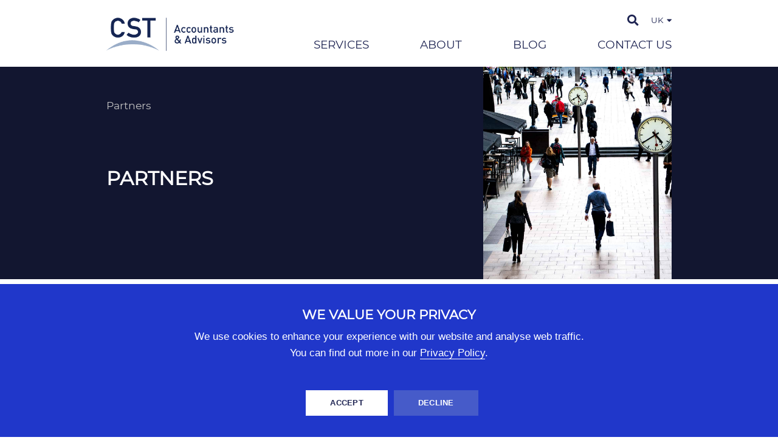

--- FILE ---
content_type: text/html; charset=UTF-8
request_url: https://csttax.com/en-gb/partners/
body_size: 21706
content:
<!doctype html>
<html lang="en-GB">
<head>
				<!-- Google Tag Manager -->
		<!-- <script>(function(w,d,s,l,i){w[l]=w[l]||[];w[l].push({'gtm.start':
		new Date().getTime(),event:'gtm.js'});var f=d.getElementsByTagName(s)[0],
		j=d.createElement(s),dl=l!='dataLayer'?'&l='+l:'';j.async=true;j.src=
		'https://www.googletagmanager.com/gtm.js?id='+i+dl;f.parentNode.insertBefore(j,f);
		})(window,document,'script','dataLayer','GTM-KZDLHLC');</script> -->
		<!-- End Google Tag Manager -->
		<!-- Google tag (gtag.js) -->
		<script async data-cfasync="false" src="https://www.googletagmanager.com/gtag/js?id=G-ZRSXQWBM81"></script>
		<script> window.dataLayer = window.dataLayer || []; function gtag(){dataLayer.push(arguments);} gtag('js', new Date()); gtag('config', 'G-ZRSXQWBM81'); </script>
	
	<meta charset="UTF-8">
<script>
var gform;gform||(document.addEventListener("gform_main_scripts_loaded",function(){gform.scriptsLoaded=!0}),document.addEventListener("gform/theme/scripts_loaded",function(){gform.themeScriptsLoaded=!0}),window.addEventListener("DOMContentLoaded",function(){gform.domLoaded=!0}),gform={domLoaded:!1,scriptsLoaded:!1,themeScriptsLoaded:!1,isFormEditor:()=>"function"==typeof InitializeEditor,callIfLoaded:function(o){return!(!gform.domLoaded||!gform.scriptsLoaded||!gform.themeScriptsLoaded&&!gform.isFormEditor()||(gform.isFormEditor()&&console.warn("The use of gform.initializeOnLoaded() is deprecated in the form editor context and will be removed in Gravity Forms 3.1."),o(),0))},initializeOnLoaded:function(o){gform.callIfLoaded(o)||(document.addEventListener("gform_main_scripts_loaded",()=>{gform.scriptsLoaded=!0,gform.callIfLoaded(o)}),document.addEventListener("gform/theme/scripts_loaded",()=>{gform.themeScriptsLoaded=!0,gform.callIfLoaded(o)}),window.addEventListener("DOMContentLoaded",()=>{gform.domLoaded=!0,gform.callIfLoaded(o)}))},hooks:{action:{},filter:{}},addAction:function(o,r,e,t){gform.addHook("action",o,r,e,t)},addFilter:function(o,r,e,t){gform.addHook("filter",o,r,e,t)},doAction:function(o){gform.doHook("action",o,arguments)},applyFilters:function(o){return gform.doHook("filter",o,arguments)},removeAction:function(o,r){gform.removeHook("action",o,r)},removeFilter:function(o,r,e){gform.removeHook("filter",o,r,e)},addHook:function(o,r,e,t,n){null==gform.hooks[o][r]&&(gform.hooks[o][r]=[]);var d=gform.hooks[o][r];null==n&&(n=r+"_"+d.length),gform.hooks[o][r].push({tag:n,callable:e,priority:t=null==t?10:t})},doHook:function(r,o,e){var t;if(e=Array.prototype.slice.call(e,1),null!=gform.hooks[r][o]&&((o=gform.hooks[r][o]).sort(function(o,r){return o.priority-r.priority}),o.forEach(function(o){"function"!=typeof(t=o.callable)&&(t=window[t]),"action"==r?t.apply(null,e):e[0]=t.apply(null,e)})),"filter"==r)return e[0]},removeHook:function(o,r,t,n){var e;null!=gform.hooks[o][r]&&(e=(e=gform.hooks[o][r]).filter(function(o,r,e){return!!(null!=n&&n!=o.tag||null!=t&&t!=o.priority)}),gform.hooks[o][r]=e)}});
</script>

	<meta name="viewport" content="width=device-width, initial-scale=1">
	<link rel="profile" href="https://gmpg.org/xfn/11">
	<link rel="canonical" href="https://csttax.com/en-gb/partners/" />

	
	<meta name='robots' content='index, follow, max-image-preview:large, max-snippet:-1, max-video-preview:-1' />
	<style>img:is([sizes="auto" i], [sizes^="auto," i]) { contain-intrinsic-size: 3000px 1500px }</style>
	
<!-- Google Tag Manager for WordPress by gtm4wp.com -->
<script data-cfasync="false" data-pagespeed-no-defer>
	var gtm4wp_datalayer_name = "dataLayer";
	var dataLayer = dataLayer || [];
</script>
<!-- End Google Tag Manager for WordPress by gtm4wp.com -->
	<!-- This site is optimized with the Yoast SEO plugin v25.7 - https://yoast.com/wordpress/plugins/seo/ -->
	<title>Partners - CST Tax UK</title>
	<meta property="og:locale" content="en_GB" />
	<meta property="og:type" content="article" />
	<meta property="og:title" content="Partners - CST Tax UK" />
	<meta property="og:url" content="https://csttax.com/en-gb/partners/" />
	<meta property="og:site_name" content="CST Tax UK" />
	<meta property="article:modified_time" content="2024-11-07T05:41:57+00:00" />
	<meta name="twitter:card" content="summary_large_image" />
	<script type="application/ld+json" class="yoast-schema-graph">{"@context":"https://schema.org","@graph":[{"@type":"WebPage","@id":"https://csttax.com/en-gb/partners/","url":"https://csttax.com/en-gb/partners/","name":"Partners - CST Tax UK","isPartOf":{"@id":"https://csttax.com/en-gb/#website"},"datePublished":"2022-02-09T00:04:08+00:00","dateModified":"2024-11-07T05:41:57+00:00","inLanguage":"en-GB","potentialAction":[{"@type":"ReadAction","target":["https://csttax.com/en-gb/partners/"]}]},{"@type":"WebSite","@id":"https://csttax.com/en-gb/#website","url":"https://csttax.com/en-gb/","name":"CST Tax UK","description":"International Tax Advice and Services","potentialAction":[{"@type":"SearchAction","target":{"@type":"EntryPoint","urlTemplate":"https://csttax.com/en-gb/?s={search_term_string}"},"query-input":{"@type":"PropertyValueSpecification","valueRequired":true,"valueName":"search_term_string"}}],"inLanguage":"en-GB"}]}</script>
	<!-- / Yoast SEO plugin. -->


<link rel='dns-prefetch' href='//www.google.com' />
<link rel="alternate" type="application/rss+xml" title="CST Tax UK &raquo; Feed" href="https://csttax.com/en-gb/feed/" />
<link rel="alternate" type="application/rss+xml" title="CST Tax UK &raquo; Comments Feed" href="https://csttax.com/en-gb/comments/feed/" />
<script>
window._wpemojiSettings = {"baseUrl":"https:\/\/s.w.org\/images\/core\/emoji\/16.0.1\/72x72\/","ext":".png","svgUrl":"https:\/\/s.w.org\/images\/core\/emoji\/16.0.1\/svg\/","svgExt":".svg","source":{"concatemoji":"https:\/\/csttax.com\/en-gb\/wp-includes\/js\/wp-emoji-release.min.js?ver=6.8.3"}};
/*! This file is auto-generated */
!function(s,n){var o,i,e;function c(e){try{var t={supportTests:e,timestamp:(new Date).valueOf()};sessionStorage.setItem(o,JSON.stringify(t))}catch(e){}}function p(e,t,n){e.clearRect(0,0,e.canvas.width,e.canvas.height),e.fillText(t,0,0);var t=new Uint32Array(e.getImageData(0,0,e.canvas.width,e.canvas.height).data),a=(e.clearRect(0,0,e.canvas.width,e.canvas.height),e.fillText(n,0,0),new Uint32Array(e.getImageData(0,0,e.canvas.width,e.canvas.height).data));return t.every(function(e,t){return e===a[t]})}function u(e,t){e.clearRect(0,0,e.canvas.width,e.canvas.height),e.fillText(t,0,0);for(var n=e.getImageData(16,16,1,1),a=0;a<n.data.length;a++)if(0!==n.data[a])return!1;return!0}function f(e,t,n,a){switch(t){case"flag":return n(e,"\ud83c\udff3\ufe0f\u200d\u26a7\ufe0f","\ud83c\udff3\ufe0f\u200b\u26a7\ufe0f")?!1:!n(e,"\ud83c\udde8\ud83c\uddf6","\ud83c\udde8\u200b\ud83c\uddf6")&&!n(e,"\ud83c\udff4\udb40\udc67\udb40\udc62\udb40\udc65\udb40\udc6e\udb40\udc67\udb40\udc7f","\ud83c\udff4\u200b\udb40\udc67\u200b\udb40\udc62\u200b\udb40\udc65\u200b\udb40\udc6e\u200b\udb40\udc67\u200b\udb40\udc7f");case"emoji":return!a(e,"\ud83e\udedf")}return!1}function g(e,t,n,a){var r="undefined"!=typeof WorkerGlobalScope&&self instanceof WorkerGlobalScope?new OffscreenCanvas(300,150):s.createElement("canvas"),o=r.getContext("2d",{willReadFrequently:!0}),i=(o.textBaseline="top",o.font="600 32px Arial",{});return e.forEach(function(e){i[e]=t(o,e,n,a)}),i}function t(e){var t=s.createElement("script");t.src=e,t.defer=!0,s.head.appendChild(t)}"undefined"!=typeof Promise&&(o="wpEmojiSettingsSupports",i=["flag","emoji"],n.supports={everything:!0,everythingExceptFlag:!0},e=new Promise(function(e){s.addEventListener("DOMContentLoaded",e,{once:!0})}),new Promise(function(t){var n=function(){try{var e=JSON.parse(sessionStorage.getItem(o));if("object"==typeof e&&"number"==typeof e.timestamp&&(new Date).valueOf()<e.timestamp+604800&&"object"==typeof e.supportTests)return e.supportTests}catch(e){}return null}();if(!n){if("undefined"!=typeof Worker&&"undefined"!=typeof OffscreenCanvas&&"undefined"!=typeof URL&&URL.createObjectURL&&"undefined"!=typeof Blob)try{var e="postMessage("+g.toString()+"("+[JSON.stringify(i),f.toString(),p.toString(),u.toString()].join(",")+"));",a=new Blob([e],{type:"text/javascript"}),r=new Worker(URL.createObjectURL(a),{name:"wpTestEmojiSupports"});return void(r.onmessage=function(e){c(n=e.data),r.terminate(),t(n)})}catch(e){}c(n=g(i,f,p,u))}t(n)}).then(function(e){for(var t in e)n.supports[t]=e[t],n.supports.everything=n.supports.everything&&n.supports[t],"flag"!==t&&(n.supports.everythingExceptFlag=n.supports.everythingExceptFlag&&n.supports[t]);n.supports.everythingExceptFlag=n.supports.everythingExceptFlag&&!n.supports.flag,n.DOMReady=!1,n.readyCallback=function(){n.DOMReady=!0}}).then(function(){return e}).then(function(){var e;n.supports.everything||(n.readyCallback(),(e=n.source||{}).concatemoji?t(e.concatemoji):e.wpemoji&&e.twemoji&&(t(e.twemoji),t(e.wpemoji)))}))}((window,document),window._wpemojiSettings);
</script>
<link rel='stylesheet' id='rev_styles-css' href='https://csttax.com/en-gb/wp-content/plugins/rev-responsive-embedded-video/includes/css/styles.css?ver=6.8.3' media='all' />
<style id='wp-emoji-styles-inline-css'>

	img.wp-smiley, img.emoji {
		display: inline !important;
		border: none !important;
		box-shadow: none !important;
		height: 1em !important;
		width: 1em !important;
		margin: 0 0.07em !important;
		vertical-align: -0.1em !important;
		background: none !important;
		padding: 0 !important;
	}
</style>
<link rel='stylesheet' id='wp-block-library-css' href='https://csttax.com/en-gb/wp-includes/css/dist/block-library/style.min.css?ver=6.8.3' media='all' />
<style id='classic-theme-styles-inline-css'>
/*! This file is auto-generated */
.wp-block-button__link{color:#fff;background-color:#32373c;border-radius:9999px;box-shadow:none;text-decoration:none;padding:calc(.667em + 2px) calc(1.333em + 2px);font-size:1.125em}.wp-block-file__button{background:#32373c;color:#fff;text-decoration:none}
</style>
<style id='global-styles-inline-css'>
:root{--wp--preset--aspect-ratio--square: 1;--wp--preset--aspect-ratio--4-3: 4/3;--wp--preset--aspect-ratio--3-4: 3/4;--wp--preset--aspect-ratio--3-2: 3/2;--wp--preset--aspect-ratio--2-3: 2/3;--wp--preset--aspect-ratio--16-9: 16/9;--wp--preset--aspect-ratio--9-16: 9/16;--wp--preset--color--black: #000000;--wp--preset--color--cyan-bluish-gray: #abb8c3;--wp--preset--color--white: #ffffff;--wp--preset--color--pale-pink: #f78da7;--wp--preset--color--vivid-red: #cf2e2e;--wp--preset--color--luminous-vivid-orange: #ff6900;--wp--preset--color--luminous-vivid-amber: #fcb900;--wp--preset--color--light-green-cyan: #7bdcb5;--wp--preset--color--vivid-green-cyan: #00d084;--wp--preset--color--pale-cyan-blue: #8ed1fc;--wp--preset--color--vivid-cyan-blue: #0693e3;--wp--preset--color--vivid-purple: #9b51e0;--wp--preset--gradient--vivid-cyan-blue-to-vivid-purple: linear-gradient(135deg,rgba(6,147,227,1) 0%,rgb(155,81,224) 100%);--wp--preset--gradient--light-green-cyan-to-vivid-green-cyan: linear-gradient(135deg,rgb(122,220,180) 0%,rgb(0,208,130) 100%);--wp--preset--gradient--luminous-vivid-amber-to-luminous-vivid-orange: linear-gradient(135deg,rgba(252,185,0,1) 0%,rgba(255,105,0,1) 100%);--wp--preset--gradient--luminous-vivid-orange-to-vivid-red: linear-gradient(135deg,rgba(255,105,0,1) 0%,rgb(207,46,46) 100%);--wp--preset--gradient--very-light-gray-to-cyan-bluish-gray: linear-gradient(135deg,rgb(238,238,238) 0%,rgb(169,184,195) 100%);--wp--preset--gradient--cool-to-warm-spectrum: linear-gradient(135deg,rgb(74,234,220) 0%,rgb(151,120,209) 20%,rgb(207,42,186) 40%,rgb(238,44,130) 60%,rgb(251,105,98) 80%,rgb(254,248,76) 100%);--wp--preset--gradient--blush-light-purple: linear-gradient(135deg,rgb(255,206,236) 0%,rgb(152,150,240) 100%);--wp--preset--gradient--blush-bordeaux: linear-gradient(135deg,rgb(254,205,165) 0%,rgb(254,45,45) 50%,rgb(107,0,62) 100%);--wp--preset--gradient--luminous-dusk: linear-gradient(135deg,rgb(255,203,112) 0%,rgb(199,81,192) 50%,rgb(65,88,208) 100%);--wp--preset--gradient--pale-ocean: linear-gradient(135deg,rgb(255,245,203) 0%,rgb(182,227,212) 50%,rgb(51,167,181) 100%);--wp--preset--gradient--electric-grass: linear-gradient(135deg,rgb(202,248,128) 0%,rgb(113,206,126) 100%);--wp--preset--gradient--midnight: linear-gradient(135deg,rgb(2,3,129) 0%,rgb(40,116,252) 100%);--wp--preset--font-size--small: 13px;--wp--preset--font-size--medium: 20px;--wp--preset--font-size--large: 36px;--wp--preset--font-size--x-large: 42px;--wp--preset--spacing--20: 0.44rem;--wp--preset--spacing--30: 0.67rem;--wp--preset--spacing--40: 1rem;--wp--preset--spacing--50: 1.5rem;--wp--preset--spacing--60: 2.25rem;--wp--preset--spacing--70: 3.38rem;--wp--preset--spacing--80: 5.06rem;--wp--preset--shadow--natural: 6px 6px 9px rgba(0, 0, 0, 0.2);--wp--preset--shadow--deep: 12px 12px 50px rgba(0, 0, 0, 0.4);--wp--preset--shadow--sharp: 6px 6px 0px rgba(0, 0, 0, 0.2);--wp--preset--shadow--outlined: 6px 6px 0px -3px rgba(255, 255, 255, 1), 6px 6px rgba(0, 0, 0, 1);--wp--preset--shadow--crisp: 6px 6px 0px rgba(0, 0, 0, 1);}:where(.is-layout-flex){gap: 0.5em;}:where(.is-layout-grid){gap: 0.5em;}body .is-layout-flex{display: flex;}.is-layout-flex{flex-wrap: wrap;align-items: center;}.is-layout-flex > :is(*, div){margin: 0;}body .is-layout-grid{display: grid;}.is-layout-grid > :is(*, div){margin: 0;}:where(.wp-block-columns.is-layout-flex){gap: 2em;}:where(.wp-block-columns.is-layout-grid){gap: 2em;}:where(.wp-block-post-template.is-layout-flex){gap: 1.25em;}:where(.wp-block-post-template.is-layout-grid){gap: 1.25em;}.has-black-color{color: var(--wp--preset--color--black) !important;}.has-cyan-bluish-gray-color{color: var(--wp--preset--color--cyan-bluish-gray) !important;}.has-white-color{color: var(--wp--preset--color--white) !important;}.has-pale-pink-color{color: var(--wp--preset--color--pale-pink) !important;}.has-vivid-red-color{color: var(--wp--preset--color--vivid-red) !important;}.has-luminous-vivid-orange-color{color: var(--wp--preset--color--luminous-vivid-orange) !important;}.has-luminous-vivid-amber-color{color: var(--wp--preset--color--luminous-vivid-amber) !important;}.has-light-green-cyan-color{color: var(--wp--preset--color--light-green-cyan) !important;}.has-vivid-green-cyan-color{color: var(--wp--preset--color--vivid-green-cyan) !important;}.has-pale-cyan-blue-color{color: var(--wp--preset--color--pale-cyan-blue) !important;}.has-vivid-cyan-blue-color{color: var(--wp--preset--color--vivid-cyan-blue) !important;}.has-vivid-purple-color{color: var(--wp--preset--color--vivid-purple) !important;}.has-black-background-color{background-color: var(--wp--preset--color--black) !important;}.has-cyan-bluish-gray-background-color{background-color: var(--wp--preset--color--cyan-bluish-gray) !important;}.has-white-background-color{background-color: var(--wp--preset--color--white) !important;}.has-pale-pink-background-color{background-color: var(--wp--preset--color--pale-pink) !important;}.has-vivid-red-background-color{background-color: var(--wp--preset--color--vivid-red) !important;}.has-luminous-vivid-orange-background-color{background-color: var(--wp--preset--color--luminous-vivid-orange) !important;}.has-luminous-vivid-amber-background-color{background-color: var(--wp--preset--color--luminous-vivid-amber) !important;}.has-light-green-cyan-background-color{background-color: var(--wp--preset--color--light-green-cyan) !important;}.has-vivid-green-cyan-background-color{background-color: var(--wp--preset--color--vivid-green-cyan) !important;}.has-pale-cyan-blue-background-color{background-color: var(--wp--preset--color--pale-cyan-blue) !important;}.has-vivid-cyan-blue-background-color{background-color: var(--wp--preset--color--vivid-cyan-blue) !important;}.has-vivid-purple-background-color{background-color: var(--wp--preset--color--vivid-purple) !important;}.has-black-border-color{border-color: var(--wp--preset--color--black) !important;}.has-cyan-bluish-gray-border-color{border-color: var(--wp--preset--color--cyan-bluish-gray) !important;}.has-white-border-color{border-color: var(--wp--preset--color--white) !important;}.has-pale-pink-border-color{border-color: var(--wp--preset--color--pale-pink) !important;}.has-vivid-red-border-color{border-color: var(--wp--preset--color--vivid-red) !important;}.has-luminous-vivid-orange-border-color{border-color: var(--wp--preset--color--luminous-vivid-orange) !important;}.has-luminous-vivid-amber-border-color{border-color: var(--wp--preset--color--luminous-vivid-amber) !important;}.has-light-green-cyan-border-color{border-color: var(--wp--preset--color--light-green-cyan) !important;}.has-vivid-green-cyan-border-color{border-color: var(--wp--preset--color--vivid-green-cyan) !important;}.has-pale-cyan-blue-border-color{border-color: var(--wp--preset--color--pale-cyan-blue) !important;}.has-vivid-cyan-blue-border-color{border-color: var(--wp--preset--color--vivid-cyan-blue) !important;}.has-vivid-purple-border-color{border-color: var(--wp--preset--color--vivid-purple) !important;}.has-vivid-cyan-blue-to-vivid-purple-gradient-background{background: var(--wp--preset--gradient--vivid-cyan-blue-to-vivid-purple) !important;}.has-light-green-cyan-to-vivid-green-cyan-gradient-background{background: var(--wp--preset--gradient--light-green-cyan-to-vivid-green-cyan) !important;}.has-luminous-vivid-amber-to-luminous-vivid-orange-gradient-background{background: var(--wp--preset--gradient--luminous-vivid-amber-to-luminous-vivid-orange) !important;}.has-luminous-vivid-orange-to-vivid-red-gradient-background{background: var(--wp--preset--gradient--luminous-vivid-orange-to-vivid-red) !important;}.has-very-light-gray-to-cyan-bluish-gray-gradient-background{background: var(--wp--preset--gradient--very-light-gray-to-cyan-bluish-gray) !important;}.has-cool-to-warm-spectrum-gradient-background{background: var(--wp--preset--gradient--cool-to-warm-spectrum) !important;}.has-blush-light-purple-gradient-background{background: var(--wp--preset--gradient--blush-light-purple) !important;}.has-blush-bordeaux-gradient-background{background: var(--wp--preset--gradient--blush-bordeaux) !important;}.has-luminous-dusk-gradient-background{background: var(--wp--preset--gradient--luminous-dusk) !important;}.has-pale-ocean-gradient-background{background: var(--wp--preset--gradient--pale-ocean) !important;}.has-electric-grass-gradient-background{background: var(--wp--preset--gradient--electric-grass) !important;}.has-midnight-gradient-background{background: var(--wp--preset--gradient--midnight) !important;}.has-small-font-size{font-size: var(--wp--preset--font-size--small) !important;}.has-medium-font-size{font-size: var(--wp--preset--font-size--medium) !important;}.has-large-font-size{font-size: var(--wp--preset--font-size--large) !important;}.has-x-large-font-size{font-size: var(--wp--preset--font-size--x-large) !important;}
:where(.wp-block-post-template.is-layout-flex){gap: 1.25em;}:where(.wp-block-post-template.is-layout-grid){gap: 1.25em;}
:where(.wp-block-columns.is-layout-flex){gap: 2em;}:where(.wp-block-columns.is-layout-grid){gap: 2em;}
:root :where(.wp-block-pullquote){font-size: 1.5em;line-height: 1.6;}
</style>
<link rel='stylesheet' id='cookie-notice-front-css' href='https://csttax.com/en-gb/wp-content/plugins/cookie-notice/css/front.min.css?ver=2.5.7' media='all' />
<link rel='stylesheet' id='cst-tax-advisors-multisite-style-css' href='https://csttax.com/en-gb/wp-content/themes/cst-tax-advisors-multisite-v2.1/style.css?ver=1.0.0' media='all' />
<link rel='stylesheet' id='heateor_sss_frontend_css-css' href='https://csttax.com/en-gb/wp-content/plugins/sassy-social-share/public/css/sassy-social-share-public.css?ver=3.3.79' media='all' />
<style id='heateor_sss_frontend_css-inline-css'>
.heateor_sss_button_instagram span.heateor_sss_svg,a.heateor_sss_instagram span.heateor_sss_svg{background:radial-gradient(circle at 30% 107%,#fdf497 0,#fdf497 5%,#fd5949 45%,#d6249f 60%,#285aeb 90%)}.heateor_sss_horizontal_sharing .heateor_sss_svg,.heateor_sss_standard_follow_icons_container .heateor_sss_svg{color:#fff;border-width:0px;border-style:solid;border-color:transparent}.heateor_sss_horizontal_sharing .heateorSssTCBackground{color:#666}.heateor_sss_horizontal_sharing span.heateor_sss_svg:hover,.heateor_sss_standard_follow_icons_container span.heateor_sss_svg:hover{border-color:transparent;}.heateor_sss_vertical_sharing span.heateor_sss_svg,.heateor_sss_floating_follow_icons_container span.heateor_sss_svg{color:#fff;border-width:0px;border-style:solid;border-color:transparent;}.heateor_sss_vertical_sharing .heateorSssTCBackground{color:#666;}.heateor_sss_vertical_sharing span.heateor_sss_svg:hover,.heateor_sss_floating_follow_icons_container span.heateor_sss_svg:hover{border-color:transparent;}@media screen and (max-width:783px) {.heateor_sss_vertical_sharing{display:none!important}}div.heateor_sss_sharing_title{text-align:center}div.heateor_sss_sharing_ul{width:100%;text-align:center;}div.heateor_sss_horizontal_sharing div.heateor_sss_sharing_ul a{float:none!important;display:inline-block;}
</style>
<link rel='stylesheet' id='foundation-css' href='https://csttax.com/en-gb/wp-content/themes/cst-tax-advisors-multisite-v2.1/styles/foundation/foundation.min.css?ver=6.7.4' media='all' />
<link rel='stylesheet' id='audioplayer-css-css' href='https://csttax.com/en-gb/wp-content/themes/cst-tax-advisors-multisite-v2.1/styles/audioplayer.css?ver=1.0.0' media='all' />
<link rel='stylesheet' id='motion-ui-css' href='https://csttax.com/en-gb/wp-content/themes/cst-tax-advisors-multisite-v2.1/inc/vendor/motion-ui.min.css?ver=1.2.3' media='all' />
<link rel='stylesheet' id='fontawesome-css-css' href='https://csttax.com/en-gb/wp-content/themes/cst-tax-advisors-multisite-v2.1/inc/vendor/fontawesome-free-5.15.4-web/css/all.css?ver=5.15.4' media='all' />
<link rel='stylesheet' id='custom-style-css' href='https://csttax.com/en-gb/wp-content/themes/cst-tax-advisors-multisite-v2.1/styles/custom_style.css?ver=1.0.0' media='all' />
<link rel='stylesheet' id='custom-style-mobile-css' href='https://csttax.com/en-gb/wp-content/themes/cst-tax-advisors-multisite-v2.1/styles/custom_style_mobile.css?ver=1.0.0' media='all' />
<link rel='stylesheet' id='flexible-components-style-css' href='https://csttax.com/en-gb/wp-content/themes/cst-tax-advisors-multisite-v2.1/styles/flexible_components_style.css?ver=1.0.1' media='all' />
<link rel='stylesheet' id='flexible-components-style-mobile-css' href='https://csttax.com/en-gb/wp-content/themes/cst-tax-advisors-multisite-v2.1/styles/flexible_components_style_mobile.css?ver=1.0.0' media='all' />
<link rel='stylesheet' id='flexible-side-panel-style-css' href='https://csttax.com/en-gb/wp-content/themes/cst-tax-advisors-multisite-v2.1/styles/flexible_side_panel_style.css?ver=1.0.0' media='all' />
<link rel='stylesheet' id='flexible-side-panel-style-mobile-css' href='https://csttax.com/en-gb/wp-content/themes/cst-tax-advisors-multisite-v2.1/styles/flexible_side_panel_style_mobile.css?ver=1.0.0' media='all' />
<script id="cookie-notice-front-js-before">
var cnArgs = {"ajaxUrl":"https:\/\/csttax.com\/en-gb\/wp-admin\/admin-ajax.php","nonce":"5bbfa06ba5","hideEffect":"fade","position":"bottom","onScroll":false,"onScrollOffset":100,"onClick":false,"cookieName":"cookie_notice_accepted","cookieTime":2592000,"cookieTimeRejected":2592000,"globalCookie":false,"redirection":false,"cache":true,"revokeCookies":false,"revokeCookiesOpt":"automatic"};
</script>
<script src="https://csttax.com/en-gb/wp-content/plugins/cookie-notice/js/front.min.js?ver=2.5.7" id="cookie-notice-front-js"></script>
<script src="https://csttax.com/en-gb/wp-includes/js/jquery/jquery.min.js?ver=3.7.1" id="jquery-core-js"></script>
<script src="https://csttax.com/en-gb/wp-includes/js/jquery/jquery-migrate.min.js?ver=3.4.1" id="jquery-migrate-js"></script>
<link rel="https://api.w.org/" href="https://csttax.com/en-gb/wp-json/" /><link rel="alternate" title="JSON" type="application/json" href="https://csttax.com/en-gb/wp-json/wp/v2/pages/330" /><link rel="EditURI" type="application/rsd+xml" title="RSD" href="https://csttax.com/en-gb/xmlrpc.php?rsd" />
<link rel='shortlink' href='https://csttax.com/en-gb/?p=330' />
<link rel="alternate" title="oEmbed (JSON)" type="application/json+oembed" href="https://csttax.com/en-gb/wp-json/oembed/1.0/embed?url=https%3A%2F%2Fcsttax.com%2Fen-gb%2Fpartners%2F" />
<link rel="alternate" title="oEmbed (XML)" type="text/xml+oembed" href="https://csttax.com/en-gb/wp-json/oembed/1.0/embed?url=https%3A%2F%2Fcsttax.com%2Fen-gb%2Fpartners%2F&#038;format=xml" />

<!-- This webpage contains hreflang tags by the HREFLANG Tags for WordPress plugin 1.9.13 - https://www.hreflangtags.com/downloads/hreflang-tags-pro-plugin-wordpress/ -->
<link rel="alternate" href="https://csttax.com/partners/" hreflang="x-default" />
<link rel="alternate" href="https://csttax.com/partners/" hreflang="en-US" />
<link rel="alternate" href="https://csttax.com/en-gb/partners/" hreflang="en-GB" />
<link rel="alternate" href="https://csttax.com/en-au/partners/" hreflang="en-AU" />
<!-- / HREFLANG Tags for WordPress plugin. -->

<!-- Google Tag Manager for WordPress by gtm4wp.com -->
<!-- GTM Container placement set to manual -->
<script data-cfasync="false" data-pagespeed-no-defer>
	var dataLayer_content = [];
	dataLayer.push( dataLayer_content );
</script>
<script data-cfasync="false" data-pagespeed-no-defer>
(function(w,d,s,l,i){w[l]=w[l]||[];w[l].push({'gtm.start':
new Date().getTime(),event:'gtm.js'});var f=d.getElementsByTagName(s)[0],
j=d.createElement(s),dl=l!='dataLayer'?'&l='+l:'';j.async=true;j.src=
'//www.googletagmanager.com/gtm.js?id='+i+dl;f.parentNode.insertBefore(j,f);
})(window,document,'script','dataLayer','GTM-KZDLHLC');
</script>
<!-- End Google Tag Manager for WordPress by gtm4wp.com -->
		<script>
		(function(h,o,t,j,a,r){
			h.hj=h.hj||function(){(h.hj.q=h.hj.q||[]).push(arguments)};
			h._hjSettings={hjid:3215113,hjsv:5};
			a=o.getElementsByTagName('head')[0];
			r=o.createElement('script');r.async=1;
			r.src=t+h._hjSettings.hjid+j+h._hjSettings.hjsv;
			a.appendChild(r);
		})(window,document,'//static.hotjar.com/c/hotjar-','.js?sv=');
		</script>
		<link rel="icon" href="https://csttax.com/en-gb/wp-content/uploads/sites/4/2023/05/cropped-cst-logo-favicon-32x32.png" sizes="32x32" />
<link rel="icon" href="https://csttax.com/en-gb/wp-content/uploads/sites/4/2023/05/cropped-cst-logo-favicon-192x192.png" sizes="192x192" />
<link rel="apple-touch-icon" href="https://csttax.com/en-gb/wp-content/uploads/sites/4/2023/05/cropped-cst-logo-favicon-180x180.png" />
<meta name="msapplication-TileImage" content="https://csttax.com/en-gb/wp-content/uploads/sites/4/2023/05/cropped-cst-logo-favicon-270x270.png" />
</head>

<body class="wp-singular page-template-default page page-id-330 page-parent wp-theme-cst-tax-advisors-multisite-v21 cookies-not-set">
	<!-- Google Tag Manager (noscript) -->
	<!-- <noscript><iframe src="https://www.googletagmanager.com/ns.html?id=GTM-KZDLHLC"
	height="0" width="0" style="display:none;visibility:hidden"></iframe></noscript> -->
	<!-- End Google Tag Manager (noscript) -->
	
<!-- GTM Container placement set to manual -->
<!-- Google Tag Manager (noscript) -->
				<noscript><iframe src="https://www.googletagmanager.com/ns.html?id=GTM-KZDLHLC" height="0" width="0" style="display:none;visibility:hidden" aria-hidden="true"></iframe></noscript>
<!-- End Google Tag Manager (noscript) -->

<!-- GTM Container placement set to manual -->
<!-- Google Tag Manager (noscript) --><div id="page" class="site">
	<a class="skip-link screen-reader-text" href="#primary">Skip to content</a>

	<div class="header-container-wrapper">
		<!-- Custom Banner - START -->
				<!-- Custom Banner - END -->
	<header id="masthead" class="site-header">
		<div class="grid-x grid-padding-x align-center header-inner">
			<div class="cell small-11 large-9">
				<div class="grid-x grid-padding-x align-middle">
					<div class="cell small-3 hide-for-large" style="font-size: 18pt; line-height: 3;">
						<a id="mobile_menu_toggle"><i class="fas fa-bars"></i></a>
					</div>
					<div class="cell small-6 large-3">
						<div class="site-branding">
							<a href="https://csttax.com/en-gb/">
								<img src="https://csttax.com/en-gb/wp-content/uploads/sites/4/2022/03/CST-Accountants-Advisors-Colour-4.png">
							</a>
						</div><!-- .site-branding -->
					</div>
					<div class="cell small-3 large-9" id="search_wrapper">
						<!-- Country Selector -->
						<div class="grid-x">
							<div class="cell small-12 text-right country-selector-wrapper">
								<div id="default_search_region">
									<i class="fas fa-search" id="nav_search"></i>
									<a class="country-selector show-for-large">UK&nbsp;&nbsp;<i class="fas fa-caret-down"></i></a>
									<div class="country-menu show-for-large">
																					<ul class="country-menu-options">
																									<li>
														<a href="https://csttax.com/en-au/">
																																													Australia																																												</a>
													</li>
																									<li>
														<a href="https://csttax.com/en-sg/">
																																													Singapore																																												</a>
													</li>
																									<li>
														<a href="https://csttax.com/en-gb/">
																														<strong>															UK																														</strong>														</a>
													</li>
																									<li>
														<a href="https://csttax.com">
																																													USA																																												</a>
													</li>
																							</ul>
																			</div>
								</div>
								<div id="search_on">
									<div class="search-input-wrapper">
										<div class="search-input">
											<form id="site_search">
												<div class="input-group">
													<input class="input-group-field" type="text" id="site_search_value">
													<div class="input-group-button">
														<button type="submit" class="button">
															<i class="fas fa-search"></i>
														</button>
													</div>
												</div>
											</form>
										</div>
										<div class="align-center search-input-close">
											<a id="close_search">X</a>
										</div>
									</div>
								</div>
							</div>
						</div>
						<!-- Menu - Desktop -->
						<div class="grid-x show-for-large">
							<div class="cell small-12">
								<nav id="site-navigation" class="main-navigation text-right">
									<button class="menu-toggle" aria-controls="primary-menu" aria-expanded="false">Primary Menu</button>
									<div class="menu-primary-menu-container"><ul id="primary-menu" class="menu"><li id="menu-item-321" class="mega-menu-4 menu-item menu-item-type-custom menu-item-object-custom menu-item-has-children menu-item-321"><a href="#"><span>Services</span></a>
<ul class="sub-menu">
	<li id="menu-item-292" class="mega-menu-column menu-item menu-item-type-post_type menu-item-object-page menu-item-has-children menu-item-292"><a href="https://csttax.com/en-gb/services/personal-tax/"><span>Personal Tax</span></a>
	<ul class="sub-menu">
		<li id="menu-item-294" class="menu-item menu-item-type-post_type menu-item-object-page menu-item-294"><a href="https://csttax.com/en-gb/services/personal-tax/self-assessment-tax-return/"><span>Self-Assessment Tax Return</span></a></li>
		<li id="menu-item-297" class="menu-item menu-item-type-post_type menu-item-object-page menu-item-297"><a href="https://csttax.com/en-gb/services/personal-tax/tax-investigation/"><span>Tax Investigation</span></a></li>
		<li id="menu-item-293" class="menu-item menu-item-type-post_type menu-item-object-page menu-item-293"><a href="https://csttax.com/en-gb/services/personal-tax/estate-and-inheritance-tax-planning/"><span>Estate and Inheritance Tax Planning</span></a></li>
		<li id="menu-item-296" class="menu-item menu-item-type-post_type menu-item-object-page menu-item-296"><a href="https://csttax.com/en-gb/services/personal-tax/tax-efficient-investments/"><span>Tax Efficient Investments</span></a></li>
		<li id="menu-item-295" class="menu-item menu-item-type-post_type menu-item-object-page menu-item-295"><a href="https://csttax.com/en-gb/services/personal-tax/share-options-employee-share-scheme-advice/"><span>Employee Share Scheme Advice</span></a></li>
	</ul>
</li>
	<li id="menu-item-279" class="mega-menu-column menu-item menu-item-type-post_type menu-item-object-page menu-item-has-children menu-item-279"><a href="https://csttax.com/en-gb/services/business-tax/"><span>Business Tax</span></a>
	<ul class="sub-menu">
		<li id="menu-item-280" class="menu-item menu-item-type-post_type menu-item-object-page menu-item-280"><a href="https://csttax.com/en-gb/services/business-tax/accounts/"><span>Accounts</span></a></li>
		<li id="menu-item-281" class="menu-item menu-item-type-post_type menu-item-object-page menu-item-281"><a href="https://csttax.com/en-gb/services/business-tax/business-advisory/"><span>Business Advisory</span></a></li>
		<li id="menu-item-283" class="menu-item menu-item-type-post_type menu-item-object-page menu-item-283"><a href="https://csttax.com/en-gb/services/business-tax/company-secretarial/"><span>Company Secretarial</span></a></li>
		<li id="menu-item-282" class="menu-item menu-item-type-post_type menu-item-object-page menu-item-282"><a href="https://csttax.com/en-gb/services/business-tax/company-formation/"><span>Company Formation</span></a></li>
		<li id="menu-item-286" class="menu-item menu-item-type-post_type menu-item-object-page menu-item-286"><a href="https://csttax.com/en-gb/services/business-tax/tax-planning-and-services/"><span>Tax Planning and Services</span></a></li>
		<li id="menu-item-287" class="menu-item menu-item-type-post_type menu-item-object-page menu-item-287"><a href="https://csttax.com/en-gb/services/business-tax/vat-services/"><span>VAT Services</span></a></li>
		<li id="menu-item-284" class="menu-item menu-item-type-post_type menu-item-object-page menu-item-284"><a href="https://csttax.com/en-gb/services/business-tax/research-and-development-claims-and-advice/"><span>R&#038;D Claims and Advice</span></a></li>
		<li id="menu-item-285" class="menu-item menu-item-type-post_type menu-item-object-page menu-item-285"><a href="https://csttax.com/en-gb/services/business-tax/shareholder-agreement/"><span>Shareholder Agreement</span></a></li>
	</ul>
</li>
	<li id="menu-item-288" class="mega-menu-column menu-item menu-item-type-post_type menu-item-object-page menu-item-has-children menu-item-288"><a href="https://csttax.com/en-gb/services/international-tax/"><span>International Tax</span></a>
	<ul class="sub-menu">
		<li id="menu-item-290" class="menu-item menu-item-type-post_type menu-item-object-page menu-item-290"><a href="https://csttax.com/en-gb/services/international-tax/uk-non-domicile-and-non-resident-services/"><span>Non-Domicile and Non-Resident Services</span></a></li>
		<li id="menu-item-291" class="menu-item menu-item-type-post_type menu-item-object-page menu-item-291"><a href="https://csttax.com/en-gb/services/international-tax/setting-up-a-business-in-the-uk/"><span>Setting Up a Business in the UK</span></a></li>
		<li id="menu-item-289" class="menu-item menu-item-type-post_type menu-item-object-page menu-item-289"><a href="https://csttax.com/en-gb/services/international-tax/expanding-a-business-abroad/"><span>Expanding a Business Abroad</span></a></li>
		<li id="menu-item-298" class="mega-menu-column-sub menu-item menu-item-type-post_type menu-item-object-page menu-item-298"><a href="https://csttax.com/en-gb/services/property-tax/"><span>Property Tax</span></a></li>
		<li id="menu-item-301" class="menu-item menu-item-type-post_type menu-item-object-page menu-item-301"><a href="https://csttax.com/en-gb/services/property-tax/property-accounting-services/"><span>Property Accounting Services</span></a></li>
		<li id="menu-item-300" class="menu-item menu-item-type-post_type menu-item-object-page menu-item-300"><a href="https://csttax.com/en-gb/services/property-tax/non-resident-landlord-tax-returns/"><span>Non-Resident Landlord Tax Returns</span></a></li>
		<li id="menu-item-299" class="menu-item menu-item-type-post_type menu-item-object-page menu-item-299"><a href="https://csttax.com/en-gb/services/property-tax/capital-gains-tax-advice/"><span>Capital Gains Tax Advice</span></a></li>
		<li id="menu-item-396" class="menu-item menu-item-type-post_type menu-item-object-page menu-item-396"><a href="https://csttax.com/en-gb/services/property-tax/ownership-structure-advice/"><span>Ownership Structure Advice</span></a></li>
	</ul>
</li>
	<li id="menu-item-3038" class="mega-menu-column menu-item menu-item-type-post_type menu-item-object-page menu-item-has-children menu-item-3038"><a href="https://csttax.com/en-gb/regions/"><span>Regions</span></a>
	<ul class="sub-menu">
		<li id="menu-item-3041" class="menu-item menu-item-type-post_type menu-item-object-page menu-item-3041"><a href="https://csttax.com/en-gb/regions/australian-expat-international-tax/"><span>Australia</span></a></li>
		<li id="menu-item-3040" class="menu-item menu-item-type-post_type menu-item-object-page menu-item-3040"><a href="https://csttax.com/en-gb/regions/singapore-corporate-and-international-tax-accountants-and-advisors/"><span>Singapore</span></a></li>
		<li id="menu-item-3039" class="menu-item menu-item-type-post_type menu-item-object-page menu-item-3039"><a href="https://csttax.com/en-gb/regions/usa-expat-tax-accountants/"><span>United States (USA)</span></a></li>
	</ul>
</li>
</ul>
</li>
<li id="menu-item-329" class="menu-item menu-item-type-post_type menu-item-object-page menu-item-329"><a href="https://csttax.com/en-gb/about-us/"><span>About</span></a></li>
<li id="menu-item-328" class="menu-item menu-item-type-post_type menu-item-object-page menu-item-328"><a href="https://csttax.com/en-gb/blog/"><span>Blog</span></a></li>
<li id="menu-item-327" class="menu-item menu-item-type-post_type menu-item-object-page menu-item-327"><a href="https://csttax.com/en-gb/contact-us/"><span>Contact Us</span></a></li>
</ul></div>								</nav><!-- #site-navigation -->
							</div>
						</div>
					</div>
				</div>
			</div>
		</div>
		<!-- Active Page Menu Selector -->
		<!-- <div class="grid-x active-page-menu-selector">
			<div class="cell small-12">
				&nbsp;
			</div>
		</div> -->
	</header><!-- #masthead -->
	</div>
	<div class="header-search-wrapper">
		<div class="grid-x grid-padding-x align-center">
			<div class="cell small-11 large-9">
				<div class="grid-x grid-padding-x align-right">
					<div class="cell small-12 large-9 search-result-wrapper-nav text-left" id="search_result"></div>
				</div>
			</div>
		</div>
	</div>
	
	<div class="main-space-top"></div>

	<!-- Menu - Mobile -->
	<div class="mobile-menu-wrapper hide-for-large" id="mobile_menu">
		<div class="grid-x align-center mobile-menu-links-wrapper">
			<div class="cell small-11">
				<nav class="mobile-menu">
				<div class="menu-primary-menu-container"><ul id="primary-menu-mobile" class="menu"><li class="mega-menu-4 menu-item menu-item-type-custom menu-item-object-custom menu-item-has-children menu-item-321"><a href="#">Services</a>
<ul class="sub-menu">
	<li class="mega-menu-column menu-item menu-item-type-post_type menu-item-object-page menu-item-has-children menu-item-292"><a href="https://csttax.com/en-gb/services/personal-tax/">Personal Tax</a>
	<ul class="sub-menu">
		<li class="menu-item menu-item-type-post_type menu-item-object-page menu-item-294"><a href="https://csttax.com/en-gb/services/personal-tax/self-assessment-tax-return/">Self-Assessment Tax Return</a></li>
		<li class="menu-item menu-item-type-post_type menu-item-object-page menu-item-297"><a href="https://csttax.com/en-gb/services/personal-tax/tax-investigation/">Tax Investigation</a></li>
		<li class="menu-item menu-item-type-post_type menu-item-object-page menu-item-293"><a href="https://csttax.com/en-gb/services/personal-tax/estate-and-inheritance-tax-planning/">Estate and Inheritance Tax Planning</a></li>
		<li class="menu-item menu-item-type-post_type menu-item-object-page menu-item-296"><a href="https://csttax.com/en-gb/services/personal-tax/tax-efficient-investments/">Tax Efficient Investments</a></li>
		<li class="menu-item menu-item-type-post_type menu-item-object-page menu-item-295"><a href="https://csttax.com/en-gb/services/personal-tax/share-options-employee-share-scheme-advice/">Employee Share Scheme Advice</a></li>
	</ul>
</li>
	<li class="mega-menu-column menu-item menu-item-type-post_type menu-item-object-page menu-item-has-children menu-item-279"><a href="https://csttax.com/en-gb/services/business-tax/">Business Tax</a>
	<ul class="sub-menu">
		<li class="menu-item menu-item-type-post_type menu-item-object-page menu-item-280"><a href="https://csttax.com/en-gb/services/business-tax/accounts/">Accounts</a></li>
		<li class="menu-item menu-item-type-post_type menu-item-object-page menu-item-281"><a href="https://csttax.com/en-gb/services/business-tax/business-advisory/">Business Advisory</a></li>
		<li class="menu-item menu-item-type-post_type menu-item-object-page menu-item-283"><a href="https://csttax.com/en-gb/services/business-tax/company-secretarial/">Company Secretarial</a></li>
		<li class="menu-item menu-item-type-post_type menu-item-object-page menu-item-282"><a href="https://csttax.com/en-gb/services/business-tax/company-formation/">Company Formation</a></li>
		<li class="menu-item menu-item-type-post_type menu-item-object-page menu-item-286"><a href="https://csttax.com/en-gb/services/business-tax/tax-planning-and-services/">Tax Planning and Services</a></li>
		<li class="menu-item menu-item-type-post_type menu-item-object-page menu-item-287"><a href="https://csttax.com/en-gb/services/business-tax/vat-services/">VAT Services</a></li>
		<li class="menu-item menu-item-type-post_type menu-item-object-page menu-item-284"><a href="https://csttax.com/en-gb/services/business-tax/research-and-development-claims-and-advice/">R&#038;D Claims and Advice</a></li>
		<li class="menu-item menu-item-type-post_type menu-item-object-page menu-item-285"><a href="https://csttax.com/en-gb/services/business-tax/shareholder-agreement/">Shareholder Agreement</a></li>
	</ul>
</li>
	<li class="mega-menu-column menu-item menu-item-type-post_type menu-item-object-page menu-item-has-children menu-item-288"><a href="https://csttax.com/en-gb/services/international-tax/">International Tax</a>
	<ul class="sub-menu">
		<li class="menu-item menu-item-type-post_type menu-item-object-page menu-item-290"><a href="https://csttax.com/en-gb/services/international-tax/uk-non-domicile-and-non-resident-services/">Non-Domicile and Non-Resident Services</a></li>
		<li class="menu-item menu-item-type-post_type menu-item-object-page menu-item-291"><a href="https://csttax.com/en-gb/services/international-tax/setting-up-a-business-in-the-uk/">Setting Up a Business in the UK</a></li>
		<li class="menu-item menu-item-type-post_type menu-item-object-page menu-item-289"><a href="https://csttax.com/en-gb/services/international-tax/expanding-a-business-abroad/">Expanding a Business Abroad</a></li>
		<li class="mega-menu-column-sub menu-item menu-item-type-post_type menu-item-object-page menu-item-298"><a href="https://csttax.com/en-gb/services/property-tax/">Property Tax</a></li>
		<li class="menu-item menu-item-type-post_type menu-item-object-page menu-item-301"><a href="https://csttax.com/en-gb/services/property-tax/property-accounting-services/">Property Accounting Services</a></li>
		<li class="menu-item menu-item-type-post_type menu-item-object-page menu-item-300"><a href="https://csttax.com/en-gb/services/property-tax/non-resident-landlord-tax-returns/">Non-Resident Landlord Tax Returns</a></li>
		<li class="menu-item menu-item-type-post_type menu-item-object-page menu-item-299"><a href="https://csttax.com/en-gb/services/property-tax/capital-gains-tax-advice/">Capital Gains Tax Advice</a></li>
		<li class="menu-item menu-item-type-post_type menu-item-object-page menu-item-396"><a href="https://csttax.com/en-gb/services/property-tax/ownership-structure-advice/">Ownership Structure Advice</a></li>
	</ul>
</li>
	<li class="mega-menu-column menu-item menu-item-type-post_type menu-item-object-page menu-item-has-children menu-item-3038"><a href="https://csttax.com/en-gb/regions/">Regions</a>
	<ul class="sub-menu">
		<li class="menu-item menu-item-type-post_type menu-item-object-page menu-item-3041"><a href="https://csttax.com/en-gb/regions/australian-expat-international-tax/">Australia</a></li>
		<li class="menu-item menu-item-type-post_type menu-item-object-page menu-item-3040"><a href="https://csttax.com/en-gb/regions/singapore-corporate-and-international-tax-accountants-and-advisors/">Singapore</a></li>
		<li class="menu-item menu-item-type-post_type menu-item-object-page menu-item-3039"><a href="https://csttax.com/en-gb/regions/usa-expat-tax-accountants/">United States (USA)</a></li>
	</ul>
</li>
</ul>
</li>
<li class="menu-item menu-item-type-post_type menu-item-object-page menu-item-329"><a href="https://csttax.com/en-gb/about-us/">About</a></li>
<li class="menu-item menu-item-type-post_type menu-item-object-page menu-item-328"><a href="https://csttax.com/en-gb/blog/">Blog</a></li>
<li class="menu-item menu-item-type-post_type menu-item-object-page menu-item-327"><a href="https://csttax.com/en-gb/contact-us/">Contact Us</a></li>
</ul></div>				</nav>
			</div>
		</div>
		<div class="mobile-menu-region-wrapper">
			<div class="grid-x grid-padding-x align-center">
				<div class="cell small-11 text-justify">
									<ul class="country-menu-options-mobile">
											<li>
							<a href="https://csttax.com/en-au/" >
								Australia							</a>
						</li>
											<li>
							<a href="https://csttax.com/en-sg/" >
								Singapore							</a>
						</li>
											<li>
							<a href="https://csttax.com/en-gb/" class="active-region">
								UK							</a>
						</li>
											<li>
							<a href="https://csttax.com" >
								USA							</a>
						</li>
										</ul>
								</div>
			</div>
		</div>
	</div>

			<!-- Simple Header -->
		<div class="header-simple">
			<div class="grid-x grid-padding-x align-center">
				<div class="cell small-12 large-9">
					<div class="grid-x align-center">
						<div class="cell small-11 large-7">
							<div class="breadcrumbs">
								<p id="breadcrumbs"><span><span class="breadcrumb_last" aria-current="page">Partners</span></span></p>							</div>
							<div class="header-title-wrapper">
																<h1>Partners</h1>
															</div>
						</div>
						<div class="cell small-12 large-5 header-simple-image-wrapper">
														<div class="header-simple-image" style="background-image: url(https://csttax.com/en-gb/wp-content/uploads/sites/4/2022/02/partners.jpg);"></div>
													</div>
					</div>
				</div>
			</div>
		</div>
		<main id="primary" class="site-main">
		
      <div class="pre-section" id="">&nbsp;</div>
    <section class="section-text-image-with-scroll">
      <div class="grid-x align-center">
        <div class="cell small-12 medium-10 large-9">
          <div class="grid-x grid-padding-x">
            <div class="cell small-12 scroll-down-for-mobile-wrapper text-center hide-for-large">
              <span class="scroll-down-button">
                <a type="button" href="#">
                  <i class="fas fa-chevron-down"></i>
                </a>
              </span>
            </div>
                        <div class="cell small-12 large-6 large-order-2 content-container" >
              <div class="large-order-2 show-for-large" style="margin-left: 40px;">
                <span class="scroll-down-button">
                  <a type="button" href="#">
                    <i class="fas fa-chevron-down"></i>
                  </a>
                </span>
              </div>
              <div class="large-order-1">
                <h2></h2>
                <p>We have selected our partners to expand the services we provide to our clients. Each partner is a specialist in their field and enables us to provide a wide range of local and international tax support around the globe.</p>
<p>Through our partner network, we are able to offer you the appropriate combination of local and international services no matter where you are.</p>
              </div>
            </div>
            <div class="cell small-12 large-6 large-order-1 show-for-large">
                            <div class="image" style="background-image: url(https://csttax.com/en-gb/wp-content/uploads/sites/4/2022/02/partners.jpg);">&nbsp;</div>
                          </div>
        </div>
      </div>
    </section>
        <div class="pre-section" id="">&nbsp;</div>
    <section class="section-cards-panel">
      <div class="grid-x grid-padding-x align-center ">
        <div class="cell small-12 medium-10 large-9 text-center align-center">
          <h2>THE PARTNERS WE WORK WITH</h2>
                  </div>
      </div>
            <div class="pre-section" id="">&nbsp;</div>
              <div class="grid-x grid-padding-x align-center section-wrapper">
        <div class="cell small-10 medium-8 large-6 text-center align-center">
                            </div>
        <div class="cell small-12 medium-10 large-9 text-center align-center">
          <div class="grid-x grid-padding-x align-center section-cards-wrapper">
                        <div class="cell small-12 large-6 align-self-stretch">
              <div class="card">
                <div style="background-image: url(https://csttax.com/en-gb/wp-content/uploads/sites/4/2022/02/expatland-global-network.jpg);" class="post-image image-rect">&nbsp;</div>
                <div class="card-section card-section-rect">
                  <div class="card-content-wrapper">
                    <h3>EXPATLAND GLOBAL NETWORK</h3>
                    <hr />
                    <p>The Expatland Global Network is a community of independently owned service providers focusing on helping expats on the move. They have teams of vetted professionals in expat cities around the world.</p>
                    <div class="price-wrapper">
                                            <span></span>
                      <span class="amount"></span>
                                          </div>
                  </div>
                </div>
                                                  <div class="card-divider">
                  <div class="card-content-wrapper">
                    <a class="primary-button" href="https://csttax.com/en-gb/partners/expatland-global-network-2/" title="">FIND OUT MORE</a>
                  </div>
                </div>
                                                </div>
            </div>
                      </div>
        </div>
        </div>
          </section>
        <div class="pre-section" id="">&nbsp;</div>
    <section class="section-cta">
      <div class="grid-x grid-padding-x align-center">
        <div class="cell small-11 medium-8 large-6 text-center align-center">
          <h2>GET LOCAL SUPPORT WITH AN INTERNATIONAL FOCUS</h2>
          <p>While we take care of your local UK needs, we work with our partners to ensure your international requirements are met.</p>
                    <a class="cta-button"
            data-open="cta_1"          >
            CONTACT US          </a>
                  </div>
      </div>
    </section>
    <!-- Pop-Up Modal -->
    <div class="small reveal" id="cta_1" data-reveal>
      <div class="form-header text-center">
        CONTACT US      </div>
      <div class="grid-x grid-padding-x align-center">
        <div class="cell small-11">
          
                <div class='gf_browser_chrome gform_wrapper gravity-theme gform-theme--no-framework' data-form-theme='gravity-theme' data-form-index='0' id='gform_wrapper_1' ><div id='gf_1' class='gform_anchor' tabindex='-1'></div>
                        <div class='gform_heading'>
							<p class='gform_required_legend'>&quot;<span class="gfield_required gfield_required_asterisk">*</span>&quot; indicates required fields</p>
                        </div><form method='post' enctype='multipart/form-data' target='gform_ajax_frame_1' id='gform_1'  action='/en-gb/partners/#gf_1' data-formid='1' novalidate>					<div style="display: none !important;" class="akismet-fields-container gf_invisible" data-prefix="ak_">
						<label>&#916;<textarea name="ak_hp_textarea" cols="45" rows="8" maxlength="100"></textarea></label>
						<input type="hidden" id="ak_js_1" name="ak_js" value="69" />
						<script>
document.getElementById( "ak_js_1" ).setAttribute( "value", ( new Date() ).getTime() );
</script>

					</div><div class='gf_invisible ginput_recaptchav3' data-sitekey='6LctTPIrAAAAAL3la2XfZ9OxdSpjsebFNIfhkWh4' data-tabindex='0'><input id="input_8bbea784c2ccebedb6fffde9a789c157" class="gfield_recaptcha_response" type="hidden" name="input_8bbea784c2ccebedb6fffde9a789c157" value=""/></div>
                        <div class='gform-body gform_body'><div id='gform_fields_1' class='gform_fields top_label form_sublabel_below description_below validation_below'><div id="field_1_1" class="gfield gfield--type-text gfield--input-type-text gfield_contains_required field_sublabel_below gfield--no-description field_description_below field_validation_below gfield_visibility_visible"  ><label class='gfield_label gform-field-label' for='input_1_1'>First Name<span class="gfield_required"><span class="gfield_required gfield_required_asterisk">*</span></span></label><div class='ginput_container ginput_container_text'><input name='input_1' id='input_1_1' type='text' value='' class='large'    placeholder='First Name' aria-required="true" aria-invalid="false"   /></div></div><div id="field_1_2" class="gfield gfield--type-text gfield--input-type-text gfield--width-full gfield_contains_required field_sublabel_below gfield--no-description field_description_below field_validation_below gfield_visibility_visible"  ><label class='gfield_label gform-field-label' for='input_1_2'>Last Name<span class="gfield_required"><span class="gfield_required gfield_required_asterisk">*</span></span></label><div class='ginput_container ginput_container_text'><input name='input_2' id='input_1_2' type='text' value='' class='large'    placeholder='Last Name' aria-required="true" aria-invalid="false"   /></div></div><div id="field_1_3" class="gfield gfield--type-email gfield--input-type-email gfield--width-full gfield_contains_required field_sublabel_below gfield--no-description field_description_below field_validation_below gfield_visibility_visible"  ><label class='gfield_label gform-field-label' for='input_1_3'>Email<span class="gfield_required"><span class="gfield_required gfield_required_asterisk">*</span></span></label><div class='ginput_container ginput_container_email'>
                            <input name='input_3' id='input_1_3' type='email' value='' class='large'   placeholder='Email' aria-required="true" aria-invalid="false"  />
                        </div></div><div id="field_1_4" class="gfield gfield--type-text gfield--input-type-text gfield--width-full field_sublabel_below gfield--no-description field_description_below field_validation_below gfield_visibility_visible"  ><label class='gfield_label gform-field-label' for='input_1_4'>Phone</label><div class='ginput_container ginput_container_text'><input name='input_4' id='input_1_4' type='text' value='' class='large'    placeholder='Phone'  aria-invalid="false"   /></div></div><div id="field_1_6" class="gfield gfield--type-textarea gfield--input-type-textarea gfield--width-full gfield_contains_required field_sublabel_below gfield--no-description field_description_below field_validation_below gfield_visibility_visible"  ><label class='gfield_label gform-field-label' for='input_1_6'>Your tax situation<span class="gfield_required"><span class="gfield_required gfield_required_asterisk">*</span></span></label><div class='ginput_container ginput_container_textarea'><textarea name='input_6' id='input_1_6' class='textarea large'   maxlength='1000' placeholder='Your tax situation' aria-required="true" aria-invalid="false"   rows='10' cols='50'></textarea></div></div><fieldset id="field_1_8" class="gfield gfield--type-checkbox gfield--type-choice gfield--input-type-checkbox gfield--width-full field_sublabel_below gfield--no-description field_description_below field_validation_below gfield_visibility_visible"  ><legend class='gfield_label gform-field-label gfield_label_before_complex' >Do you need tax services in our other regions?</legend><div class='ginput_container ginput_container_checkbox'><div class='gfield_checkbox ' id='input_1_8'><div class='gchoice gchoice_1_8_1'>
								<input class='gfield-choice-input' name='input_8.1' type='checkbox'  value='USA'  id='choice_1_8_1'   />
								<label for='choice_1_8_1' id='label_1_8_1' class='gform-field-label gform-field-label--type-inline'>USA</label>
							</div><div class='gchoice gchoice_1_8_2'>
								<input class='gfield-choice-input' name='input_8.2' type='checkbox'  value='Singapore'  id='choice_1_8_2'   />
								<label for='choice_1_8_2' id='label_1_8_2' class='gform-field-label gform-field-label--type-inline'>Singapore</label>
							</div><div class='gchoice gchoice_1_8_3'>
								<input class='gfield-choice-input' name='input_8.3' type='checkbox'  value='Australia'  id='choice_1_8_3'   />
								<label for='choice_1_8_3' id='label_1_8_3' class='gform-field-label gform-field-label--type-inline'>Australia</label>
							</div></div></div></fieldset><div id="field_1_7" class="gfield gfield--type-html gfield--input-type-html gfield--width-full gfield_html gfield_html_formatted gfield_no_follows_desc field_sublabel_below gfield--no-description field_description_below field_validation_below gfield_visibility_visible"  >By providing us your information you agree to our <a href="https://csttax.com/en-gb/privacy-policy/" target="_blank">privacy policy</a></div></div></div>
        <div class='gform-footer gform_footer top_label'> <input type='submit' id='gform_submit_button_1' class='gform_button button' onclick='gform.submission.handleButtonClick(this);' data-submission-type='submit' value='Enquire Now'  /> <input type='hidden' name='gform_ajax' value='form_id=1&amp;title=&amp;description=&amp;tabindex=0&amp;theme=gravity-theme&amp;hash=18ca71aaad24509a76f368445c3b1d9a' />
            <input type='hidden' class='gform_hidden' name='gform_submission_method' data-js='gform_submission_method_1' value='iframe' />
            <input type='hidden' class='gform_hidden' name='gform_theme' data-js='gform_theme_1' id='gform_theme_1' value='gravity-theme' />
            <input type='hidden' class='gform_hidden' name='gform_style_settings' data-js='gform_style_settings_1' id='gform_style_settings_1' value='' />
            <input type='hidden' class='gform_hidden' name='is_submit_1' value='1' />
            <input type='hidden' class='gform_hidden' name='gform_submit' value='1' />
            
            <input type='hidden' class='gform_hidden' name='gform_unique_id' value='' />
            <input type='hidden' class='gform_hidden' name='state_1' value='WyJbXSIsIjA3ZTI2MzE4YWU0OTBhOGMyYjExNjFmNjVkMWQ0YzJkIl0=' />
            <input type='hidden' autocomplete='off' class='gform_hidden' name='gform_target_page_number_1' id='gform_target_page_number_1' value='0' />
            <input type='hidden' autocomplete='off' class='gform_hidden' name='gform_source_page_number_1' id='gform_source_page_number_1' value='1' />
            <input type='hidden' name='gform_field_values' value='' />
            
        </div>
                        </form>
                        </div>
		                <iframe style='display:none;width:0px;height:0px;' src='about:blank' name='gform_ajax_frame_1' id='gform_ajax_frame_1' title='This iframe contains the logic required to handle Ajax powered Gravity Forms.'></iframe>
		                <script>
gform.initializeOnLoaded( function() {gformInitSpinner( 1, 'https://csttax.com/en-gb/wp-content/plugins/gravityforms/images/spinner.svg', true );jQuery('#gform_ajax_frame_1').on('load',function(){var contents = jQuery(this).contents().find('*').html();var is_postback = contents.indexOf('GF_AJAX_POSTBACK') >= 0;if(!is_postback){return;}var form_content = jQuery(this).contents().find('#gform_wrapper_1');var is_confirmation = jQuery(this).contents().find('#gform_confirmation_wrapper_1').length > 0;var is_redirect = contents.indexOf('gformRedirect(){') >= 0;var is_form = form_content.length > 0 && ! is_redirect && ! is_confirmation;var mt = parseInt(jQuery('html').css('margin-top'), 10) + parseInt(jQuery('body').css('margin-top'), 10) + 100;if(is_form){jQuery('#gform_wrapper_1').html(form_content.html());if(form_content.hasClass('gform_validation_error')){jQuery('#gform_wrapper_1').addClass('gform_validation_error');} else {jQuery('#gform_wrapper_1').removeClass('gform_validation_error');}setTimeout( function() { /* delay the scroll by 50 milliseconds to fix a bug in chrome */ jQuery(document).scrollTop(jQuery('#gform_wrapper_1').offset().top - mt); }, 50 );if(window['gformInitDatepicker']) {gformInitDatepicker();}if(window['gformInitPriceFields']) {gformInitPriceFields();}var current_page = jQuery('#gform_source_page_number_1').val();gformInitSpinner( 1, 'https://csttax.com/en-gb/wp-content/plugins/gravityforms/images/spinner.svg', true );jQuery(document).trigger('gform_page_loaded', [1, current_page]);window['gf_submitting_1'] = false;}else if(!is_redirect){var confirmation_content = jQuery(this).contents().find('.GF_AJAX_POSTBACK').html();if(!confirmation_content){confirmation_content = contents;}jQuery('#gform_wrapper_1').replaceWith(confirmation_content);jQuery(document).scrollTop(jQuery('#gf_1').offset().top - mt);jQuery(document).trigger('gform_confirmation_loaded', [1]);window['gf_submitting_1'] = false;wp.a11y.speak(jQuery('#gform_confirmation_message_1').text());}else{jQuery('#gform_1').append(contents);if(window['gformRedirect']) {gformRedirect();}}jQuery(document).trigger("gform_pre_post_render", [{ formId: "1", currentPage: "current_page", abort: function() { this.preventDefault(); } }]);        if (event && event.defaultPrevented) {                return;        }        const gformWrapperDiv = document.getElementById( "gform_wrapper_1" );        if ( gformWrapperDiv ) {            const visibilitySpan = document.createElement( "span" );            visibilitySpan.id = "gform_visibility_test_1";            gformWrapperDiv.insertAdjacentElement( "afterend", visibilitySpan );        }        const visibilityTestDiv = document.getElementById( "gform_visibility_test_1" );        let postRenderFired = false;        function triggerPostRender() {            if ( postRenderFired ) {                return;            }            postRenderFired = true;            gform.core.triggerPostRenderEvents( 1, current_page );            if ( visibilityTestDiv ) {                visibilityTestDiv.parentNode.removeChild( visibilityTestDiv );            }        }        function debounce( func, wait, immediate ) {            var timeout;            return function() {                var context = this, args = arguments;                var later = function() {                    timeout = null;                    if ( !immediate ) func.apply( context, args );                };                var callNow = immediate && !timeout;                clearTimeout( timeout );                timeout = setTimeout( later, wait );                if ( callNow ) func.apply( context, args );            };        }        const debouncedTriggerPostRender = debounce( function() {            triggerPostRender();        }, 200 );        if ( visibilityTestDiv && visibilityTestDiv.offsetParent === null ) {            const observer = new MutationObserver( ( mutations ) => {                mutations.forEach( ( mutation ) => {                    if ( mutation.type === 'attributes' && visibilityTestDiv.offsetParent !== null ) {                        debouncedTriggerPostRender();                        observer.disconnect();                    }                });            });            observer.observe( document.body, {                attributes: true,                childList: false,                subtree: true,                attributeFilter: [ 'style', 'class' ],            });        } else {            triggerPostRender();        }    } );} );
</script>
        </div>
      </div>
      <button class="close-button" data-close aria-label="Close modal" type="button">
        <span aria-hidden="true">&times;</span>
      </button>
    </div>
        <div class="pre-section" id="">&nbsp;</div>
    <section class="section-news-panel">
      <div class="grid-x grid-padding-x align-center">
        <div class="cell small-12 medium-10 large-9 text-center align-center">
          <h2>LATEST TAX AND ACCOUNTING NEWS</h2>
                    <!-- Desktop -->
          <div class="grid-x align-center show-for-large">
                      <!-- Desktop -->
            <div class="cell small-12 medium-4 align-self-stretch post-wrapper">
              <div class="card">
                <div style="background-image: url(https://csttax.com/en-gb/wp-content/uploads/sites/4/2025/11/singapore-statutory-financial-statements-what-every-company-needs-to-know.png);" class="post-image">&nbsp;</div>
                <div class="card-section">
                  <div class="card-content-wrapper">
                    <h3>Singapore Statutory Financial Statements: What Every Company Needs To Know</h3>
                    <hr />
                    <h6>3rd Dec 2025</h6>
                                        <h6>Boon Tan</h6>
                    <p>If you run a company in Singapore, one annual non‑negotiable is getting your statutory financial statements done properly This article sets out the essentials so you can plan your year, avoid...</p>
                  </div>
                </div>
                <div class="card-divider">
                  <div class="card-content-wrapper">
                    <a class="primary-button" href="https://csttax.com/en-gb/blog/singapore-statutory-financial-statements-what-every-company-needs-to-know/">Read more</a>
                  </div>
                </div>
              </div>
            </div>
                        <!-- Desktop -->
            <div class="cell small-12 medium-4 align-self-stretch post-wrapper">
              <div class="card">
                <div style="background-image: url(https://csttax.com/en-gb/wp-content/uploads/sites/4/2025/11/moving-to-the-uk-what-you-need-to-know-about-tax-on-your-worldwide-income-scaled.png);" class="post-image">&nbsp;</div>
                <div class="card-section">
                  <div class="card-content-wrapper">
                    <h3>Moving To The UK: What You Need To Know About Tax On Your Worldwide Income</h3>
                    <hr />
                    <h6>18th Nov 2025</h6>
                                        <h6>Richard Feakins</h6>
                    <p>If you are planning a move to the UK you need to understand what the UK’s new taxation rules mean for tax on your worldwide income In April 2025, the UK brought in major changes that affect how...</p>
                  </div>
                </div>
                <div class="card-divider">
                  <div class="card-content-wrapper">
                    <a class="primary-button" href="https://csttax.com/en-gb/blog/moving-to-the-uk-what-you-need-to-know-about-tax-on-your-worldwide-income/">Read more</a>
                  </div>
                </div>
              </div>
            </div>
                        <!-- Desktop -->
            <div class="cell small-12 medium-4 align-self-stretch post-wrapper">
              <div class="card">
                <div style="background-image: url(https://csttax.com/en-gb/wp-content/uploads/sites/4/2025/11/expanding-into-singapore-heres-how-to-avoid-being-taxed-twice.png);" class="post-image">&nbsp;</div>
                <div class="card-section">
                  <div class="card-content-wrapper">
                    <h3>Expanding Into Singapore? Here’s How To Avoid Being Taxed Twice</h3>
                    <hr />
                    <h6>6th Nov 2025</h6>
                                        <h6>Boon Tan</h6>
                    <p>When you scale into a new market, nothing drains momentum faster than paying tax on the same profit in two places The good news: Singapore’s pro-business tax framework and extensive network of...</p>
                  </div>
                </div>
                <div class="card-divider">
                  <div class="card-content-wrapper">
                    <a class="primary-button" href="https://csttax.com/en-gb/blog/expanding-into-singapore-heres-how-to-avoid-being-taxed-twice/">Read more</a>
                  </div>
                </div>
              </div>
            </div>
                                </div>
          <!-- Mobile -->
          <div class="orbit hide-for-large" role="region" aria-label="News Blog Posts" data-orbit data-auto-play="false">
            <div class="orbit-wrapper">
              <div class="orbit-controls">
                <button class="orbit-previous"><i class="fas fa-chevron-left"></i></button>
                <button class="orbit-next"><i class="fas fa-chevron-right"></i></button>
              </div>
                            <div class="grid-x grid-padding-x orbit-container">
                                <div class="cell small-12 align-self-stretch post-wrapper orbit-slide">
                  <div class="card">
                    <div style="background-image: url(https://csttax.com/en-gb/wp-content/uploads/sites/4/2025/11/singapore-statutory-financial-statements-what-every-company-needs-to-know.png);" class="post-image">&nbsp;</div>
                    <div class="card-section">
                      <div class="card-content-wrapper">
                        <h3>Singapore Statutory Financial Statements: What Every Company Needs To Know</h3>
                        <hr />
                        <h6>3rd Dec 2025</h6>
                                                <h6>Boon Tan</h6>
                        <p>If you run a company in Singapore, one annual non‑negotiable is getting your statutory financial statements done properly This article sets out...</p>
                      </div>
                    </div>
                    <div class="card-divider">
                      <div class="card-content-wrapper">
                        <a class="primary-button" href="https://csttax.com/en-gb/blog/singapore-statutory-financial-statements-what-every-company-needs-to-know/">Read more</a>
                      </div>
                    </div>
                  </div>
                </div>
                                <div class="cell small-12 align-self-stretch post-wrapper orbit-slide">
                  <div class="card">
                    <div style="background-image: url(https://csttax.com/en-gb/wp-content/uploads/sites/4/2025/11/moving-to-the-uk-what-you-need-to-know-about-tax-on-your-worldwide-income-scaled.png);" class="post-image">&nbsp;</div>
                    <div class="card-section">
                      <div class="card-content-wrapper">
                        <h3>Moving To The UK: What You Need To Know About Tax On Your Worldwide Income</h3>
                        <hr />
                        <h6>18th Nov 2025</h6>
                                                <h6>Richard Feakins</h6>
                        <p>If you are planning a move to the UK you need to understand what the UK’s new taxation rules mean for tax on your worldwide income In April...</p>
                      </div>
                    </div>
                    <div class="card-divider">
                      <div class="card-content-wrapper">
                        <a class="primary-button" href="https://csttax.com/en-gb/blog/moving-to-the-uk-what-you-need-to-know-about-tax-on-your-worldwide-income/">Read more</a>
                      </div>
                    </div>
                  </div>
                </div>
                                <div class="cell small-12 align-self-stretch post-wrapper orbit-slide">
                  <div class="card">
                    <div style="background-image: url(https://csttax.com/en-gb/wp-content/uploads/sites/4/2025/11/expanding-into-singapore-heres-how-to-avoid-being-taxed-twice.png);" class="post-image">&nbsp;</div>
                    <div class="card-section">
                      <div class="card-content-wrapper">
                        <h3>Expanding Into Singapore? Here’s How To Avoid Being Taxed Twice</h3>
                        <hr />
                        <h6>6th Nov 2025</h6>
                                                <h6>Boon Tan</h6>
                        <p>When you scale into a new market, nothing drains momentum faster than paying tax on the same profit in two places The good news: Singapore’s...</p>
                      </div>
                    </div>
                    <div class="card-divider">
                      <div class="card-content-wrapper">
                        <a class="primary-button" href="https://csttax.com/en-gb/blog/expanding-into-singapore-heres-how-to-avoid-being-taxed-twice/">Read more</a>
                      </div>
                    </div>
                  </div>
                </div>
                              </div>
                          </div>
          </div>
        </div>
      </div>
    </section>
  	</main><!-- #main -->

	<footer id="colophon" class="site-footer">
		<div class="grid-x grid-padding-x align-center site-info">
			<div class="cell small-11 large-9">
				<div class="grid-x footer-menus">
											<div class="cell small-12 large-3" style="padding-right: 5px;">
							<h4>Who We Are</h4>
							<div class="menu-who-we-are-container"><ul id="menu-who-we-are" class="footer-menu"><li id="menu-item-335" class="menu-item menu-item-type-post_type menu-item-object-page menu-item-335"><a href="https://csttax.com/en-gb/about-us/"><span>About Us</span></a></li>
<li id="menu-item-333" class="menu-item menu-item-type-post_type menu-item-object-page current-menu-item page_item page-item-330 current_page_item menu-item-333"><a href="https://csttax.com/en-gb/partners/" aria-current="page"><span>Partners</span></a></li>
<li id="menu-item-2818" class="menu-item menu-item-type-post_type menu-item-object-page menu-item-2818"><a href="https://csttax.com/en-gb/join-us/"><span>Join Us</span></a></li>
<li id="menu-item-334" class="menu-item menu-item-type-post_type menu-item-object-page menu-item-334"><a href="https://csttax.com/en-gb/contact-us/"><span>Contact Us</span></a></li>
</ul></div>						</div>
												<div class="cell small-12 large-3" style="padding-right: 5px;">
							<h4>Personal Tax</h4>
							<div class="menu-personal-tax-container"><ul id="menu-personal-tax" class="footer-menu"><li id="menu-item-303" class="menu-item menu-item-type-post_type menu-item-object-page menu-item-303"><a href="https://csttax.com/en-gb/services/personal-tax/self-assessment-tax-return/"><span>Self-Assessment Tax Return</span></a></li>
<li id="menu-item-304" class="menu-item menu-item-type-post_type menu-item-object-page menu-item-304"><a href="https://csttax.com/en-gb/services/personal-tax/tax-investigation/"><span>Tax Investigation</span></a></li>
<li id="menu-item-305" class="menu-item menu-item-type-post_type menu-item-object-page menu-item-305"><a href="https://csttax.com/en-gb/services/personal-tax/estate-and-inheritance-tax-planning/"><span>Estate &#038; Inheritance Tax</span></a></li>
<li id="menu-item-306" class="menu-item menu-item-type-post_type menu-item-object-page menu-item-306"><a href="https://csttax.com/en-gb/services/personal-tax/tax-efficient-investments/"><span>Tax Efficient Investments</span></a></li>
<li id="menu-item-307" class="menu-item menu-item-type-post_type menu-item-object-page menu-item-307"><a href="https://csttax.com/en-gb/services/personal-tax/share-options-employee-share-scheme-advice/"><span>Employee Share Schemes</span></a></li>
<li id="menu-item-308" class="menu-item menu-item-type-post_type menu-item-object-page menu-item-308"><a href="https://csttax.com/en-gb/services/property-tax/"><span>Property Tax</span></a></li>
<li id="menu-item-309" class="menu-item menu-item-type-post_type menu-item-object-page menu-item-309"><a href="https://csttax.com/en-gb/services/international-tax/"><span>International Tax</span></a></li>
</ul></div>						</div>
												<div class="cell small-12 large-3" style="padding-right: 5px;">
							<h4>Business Tax</h4>
							<div class="menu-business-tax-container"><ul id="menu-business-tax" class="footer-menu"><li id="menu-item-311" class="menu-item menu-item-type-post_type menu-item-object-page menu-item-311"><a href="https://csttax.com/en-gb/services/business-tax/accounts/"><span>Accounts</span></a></li>
<li id="menu-item-312" class="menu-item menu-item-type-post_type menu-item-object-page menu-item-312"><a href="https://csttax.com/en-gb/services/business-tax/business-advisory/"><span>Business Advisory</span></a></li>
<li id="menu-item-313" class="menu-item menu-item-type-post_type menu-item-object-page menu-item-313"><a href="https://csttax.com/en-gb/services/business-tax/company-secretarial/"><span>Company Secretarial</span></a></li>
<li id="menu-item-314" class="menu-item menu-item-type-post_type menu-item-object-page menu-item-314"><a href="https://csttax.com/en-gb/services/business-tax/company-formation/"><span>Company Formation</span></a></li>
<li id="menu-item-315" class="menu-item menu-item-type-post_type menu-item-object-page menu-item-315"><a href="https://csttax.com/en-gb/services/business-tax/tax-planning-and-services/"><span>Tax Planning and Services</span></a></li>
<li id="menu-item-316" class="menu-item menu-item-type-post_type menu-item-object-page menu-item-316"><a href="https://csttax.com/en-gb/services/business-tax/vat-services/"><span>VAT Services</span></a></li>
<li id="menu-item-317" class="menu-item menu-item-type-post_type menu-item-object-page menu-item-317"><a href="https://csttax.com/en-gb/services/business-tax/research-and-development-claims-and-advice/"><span>R&#038;D Claims and Advice</span></a></li>
<li id="menu-item-318" class="menu-item menu-item-type-post_type menu-item-object-page menu-item-318"><a href="https://csttax.com/en-gb/services/business-tax/shareholder-agreement/"><span>Shareholder Agreement</span></a></li>
<li id="menu-item-319" class="menu-item menu-item-type-post_type menu-item-object-page menu-item-319"><a href="https://csttax.com/en-gb/services/international-tax/"><span>International Tax</span></a></li>
</ul></div>						</div>
												<div class="cell small-12 large-3" style="padding-right: 5px;">
							<h4>Who We Help</h4>
							<div class="menu-who-we-help-container"><ul id="menu-who-we-help" class="footer-menu"><li id="menu-item-388" class="menu-item menu-item-type-post_type menu-item-object-page menu-item-388"><a href="https://csttax.com/en-gb/home/british-expats-on-the-move/"><span>British Expats On The Move</span></a></li>
<li id="menu-item-389" class="menu-item menu-item-type-post_type menu-item-object-page menu-item-389"><a href="https://csttax.com/en-gb/home/british-citizens-living-overseas/"><span>British Citizens Living Overseas</span></a></li>
<li id="menu-item-391" class="menu-item menu-item-type-post_type menu-item-object-page menu-item-391"><a href="https://csttax.com/en-gb/home/living-in-the-uk-with-assets-abroad/"><span>Living in the UK with Assets Abroad</span></a></li>
<li id="menu-item-390" class="menu-item menu-item-type-post_type menu-item-object-page menu-item-390"><a href="https://csttax.com/en-gb/home/expats-moving-to-the-uk/"><span>Expats Moving to the UK</span></a></li>
<li id="menu-item-2819" class="menu-item menu-item-type-post_type menu-item-object-page menu-item-2819"><a href="https://csttax.com/en-gb/home/owners-of-let-property/"><span>Owners Of Let Property</span></a></li>
<li id="menu-item-392" class="menu-item menu-item-type-post_type menu-item-object-page menu-item-392"><a href="https://csttax.com/en-gb/home/uk-businesses-expanding-abroad/"><span>UK Businesses Expanding Abroad</span></a></li>
<li id="menu-item-393" class="menu-item menu-item-type-post_type menu-item-object-page menu-item-393"><a href="https://csttax.com/en-gb/home/businesses-setting-up-in-the-uk/"><span>Businesses Setting Up in the UK</span></a></li>
<li id="menu-item-2820" class="menu-item menu-item-type-post_type menu-item-object-page menu-item-2820"><a href="https://csttax.com/en-gb/home/businesses-investing-in-research-and-development/"><span>Businesses Investing in R&#038;D</span></a></li>
</ul></div>						</div>
															</div>
				<hr />
				<div class="grid-x align-middle footer-bottom">
					<div class="cell small-12 large-2 small-order-1 social-media-icon-wrapper">
																														<a href="https://www.facebook.com/CST-Tax-Advisors-908210359254985/?fref=ts" target="_blank"><i class="fab fa-facebook-f social-media-icon"></i></a>
																																<a href="https://www.linkedin.com/company/cst-tax-advisors?trk=tyah&amp;trkInfo=tarId1409775177649tasCSTTaxidx2-1-6" target="_blank"><i class="fab fa-linkedin-in social-media-icon"></i></a>
																										</div>
					<div class="cell small-12 large-8 text-center copyright small-order-3 large-order-2">
						<div class="show-for-medium">
						©2025 - CST | <a href="https://csttax.com/en-gb/privacy-policy/">Privacy Policy</a> | <a href="https://csttax.com/en-gb/disclaimer/">Disclaimer</a> | <a href="https://csttax.com/en-gb/sitemap/">Sitemap</a>						</div>
						<div class="hide-for-medium">
						©2025 - CST<br />
<a href="https://csttax.com/en-gb/privacy-policy/">Privacy Policy</a><br />
<a href="https://csttax.com/en-gb/disclaimer/">Disclaimer</a><br />
<a href="https://csttax.com/en-gb/sitemap/">Sitemap</a>						</div>
					</div>
					<div class="cell small-12 large-2 small-order-2 large-order-3 footer-logo-wrapper">
																					<img src="https://csttax.com/en-gb/wp-content/uploads/sites/4/2022/02/cst-international-partner-hi-res.png" class="footer-logo">
															<img src="https://csttax.com/en-gb/wp-content/uploads/sites/4/2022/02/Blockchain-for-Accounting-and-Finance-Certificate.png" class="footer-logo">
																		</div>
				</div>
			</div>
		</div><!-- .site-info -->
	</footer><!-- #colophon -->
</div><!-- #page -->

<script type="speculationrules">
{"prefetch":[{"source":"document","where":{"and":[{"href_matches":"\/en-gb\/*"},{"not":{"href_matches":["\/en-gb\/wp-*.php","\/en-gb\/wp-admin\/*","\/en-gb\/wp-content\/uploads\/sites\/4\/*","\/en-gb\/wp-content\/*","\/en-gb\/wp-content\/plugins\/*","\/en-gb\/wp-content\/themes\/cst-tax-advisors-multisite-v2.1\/*","\/en-gb\/*\\?(.+)"]}},{"not":{"selector_matches":"a[rel~=\"nofollow\"]"}},{"not":{"selector_matches":".no-prefetch, .no-prefetch a"}}]},"eagerness":"conservative"}]}
</script>
	<script type="text/javascript">
	function fetch(keyword, result_container, view){
		jQuery(result_container).html('<p><i class="fas fa-spinner fa-spin"></i> Loading Results</p>');
		jQuery.ajax({
			url: 'https://csttax.com/en-gb/wp-admin/admin-ajax.php',
			type: 'post',
			data: {
				action: 'data_fetch',
				keyword: keyword,
				view: view
			},
			success: function(data) {
				jQuery(result_container).html( data );
			}
		});

	}
	</script>
<link rel='stylesheet' id='gform_basic-css' href='https://csttax.com/en-gb/wp-content/plugins/gravityforms/assets/css/dist/basic.min.css?ver=2.9.25' media='all' />
<link rel='stylesheet' id='gform_theme_components-css' href='https://csttax.com/en-gb/wp-content/plugins/gravityforms/assets/css/dist/theme-components.min.css?ver=2.9.25' media='all' />
<link rel='stylesheet' id='gform_theme-css' href='https://csttax.com/en-gb/wp-content/plugins/gravityforms/assets/css/dist/theme.min.css?ver=2.9.25' media='all' />
<script src="https://csttax.com/en-gb/wp-content/themes/cst-tax-advisors-multisite-v2.1/js/navigation.js?ver=1.0.0" id="cst-tax-advisors-multisite-navigation-js"></script>
<script id="heateor_sss_sharing_js-js-before">
function heateorSssLoadEvent(e) {var t=window.onload;if (typeof window.onload!="function") {window.onload=e}else{window.onload=function() {t();e()}}};	var heateorSssSharingAjaxUrl = 'https://csttax.com/en-gb/wp-admin/admin-ajax.php', heateorSssCloseIconPath = 'https://csttax.com/en-gb/wp-content/plugins/sassy-social-share/public/../images/close.png', heateorSssPluginIconPath = 'https://csttax.com/en-gb/wp-content/plugins/sassy-social-share/public/../images/logo.png', heateorSssHorizontalSharingCountEnable = 0, heateorSssVerticalSharingCountEnable = 0, heateorSssSharingOffset = -10; var heateorSssMobileStickySharingEnabled = 0;var heateorSssCopyLinkMessage = "Link copied.";var heateorSssUrlCountFetched = [], heateorSssSharesText = 'Shares', heateorSssShareText = 'Share';function heateorSssPopup(e) {window.open(e,"popUpWindow","height=400,width=600,left=400,top=100,resizable,scrollbars,toolbar=0,personalbar=0,menubar=no,location=no,directories=no,status")}
</script>
<script src="https://csttax.com/en-gb/wp-content/plugins/sassy-social-share/public/js/sassy-social-share-public.js?ver=3.3.79" id="heateor_sss_sharing_js-js"></script>
<script id="gforms_recaptcha_recaptcha-js-extra">
var gforms_recaptcha_recaptcha_strings = {"nonce":"c42af98153","disconnect":"Disconnecting","change_connection_type":"Resetting","spinner":"https:\/\/csttax.com\/en-gb\/wp-content\/plugins\/gravityforms\/images\/spinner.svg","connection_type":"classic","disable_badge":"1","change_connection_type_title":"Change Connection Type","change_connection_type_message":"Changing the connection type will delete your current settings.  Do you want to proceed?","disconnect_title":"Disconnect","disconnect_message":"Disconnecting from reCAPTCHA will delete your current settings.  Do you want to proceed?","site_key":"6LctTPIrAAAAAL3la2XfZ9OxdSpjsebFNIfhkWh4"};
</script>
<script src="https://www.google.com/recaptcha/api.js?render=6LctTPIrAAAAAL3la2XfZ9OxdSpjsebFNIfhkWh4&amp;ver=2.0.0" id="gforms_recaptcha_recaptcha-js" defer data-wp-strategy="defer"></script>
<script src="https://csttax.com/en-gb/wp-content/plugins/gravityformsrecaptcha/js/frontend.min.js?ver=2.0.0" id="gforms_recaptcha_frontend-js" defer data-wp-strategy="defer"></script>
<script src="https://csttax.com/en-gb/wp-content/themes/cst-tax-advisors-multisite-v2.1/js/foundation/foundation.min.js?ver=6.7.4" id="foundation-js-js"></script>
<script src="https://csttax.com/en-gb/wp-content/themes/cst-tax-advisors-multisite-v2.1/js/audioplayer.js?ver=1.0.0" id="audioplayer-js-js"></script>
<script src="https://csttax.com/en-gb/wp-includes/js/dist/dom-ready.min.js?ver=f77871ff7694fffea381" id="wp-dom-ready-js"></script>
<script src="https://csttax.com/en-gb/wp-includes/js/dist/hooks.min.js?ver=4d63a3d491d11ffd8ac6" id="wp-hooks-js"></script>
<script src="https://csttax.com/en-gb/wp-includes/js/dist/i18n.min.js?ver=5e580eb46a90c2b997e6" id="wp-i18n-js"></script>
<script id="wp-i18n-js-after">
wp.i18n.setLocaleData( { 'text direction\u0004ltr': [ 'ltr' ] } );
</script>
<script id="wp-a11y-js-translations">
( function( domain, translations ) {
	var localeData = translations.locale_data[ domain ] || translations.locale_data.messages;
	localeData[""].domain = domain;
	wp.i18n.setLocaleData( localeData, domain );
} )( "default", {"translation-revision-date":"2024-04-09 12:18:08+0000","generator":"GlotPress\/4.0.1","domain":"messages","locale_data":{"messages":{"":{"domain":"messages","plural-forms":"nplurals=2; plural=n != 1;","lang":"en_GB"},"Notifications":["Notifications"]}},"comment":{"reference":"wp-includes\/js\/dist\/a11y.js"}} );
</script>
<script src="https://csttax.com/en-gb/wp-includes/js/dist/a11y.min.js?ver=3156534cc54473497e14" id="wp-a11y-js"></script>
<script defer='defer' src="https://csttax.com/en-gb/wp-content/plugins/gravityforms/js/jquery.json.min.js?ver=2.9.25" id="gform_json-js"></script>
<script id="gform_gravityforms-js-extra">
var gform_i18n = {"datepicker":{"days":{"monday":"Mo","tuesday":"Tu","wednesday":"We","thursday":"Th","friday":"Fr","saturday":"Sa","sunday":"Su"},"months":{"january":"January","february":"February","march":"March","april":"April","may":"May","june":"June","july":"July","august":"August","september":"September","october":"October","november":"November","december":"December"},"firstDay":1,"iconText":"Select date"}};
var gf_legacy_multi = [];
var gform_gravityforms = {"strings":{"invalid_file_extension":"This type of file is not allowed. Must be one of the following:","delete_file":"Delete this file","in_progress":"in progress","file_exceeds_limit":"File exceeds size limit","illegal_extension":"This type of file is not allowed.","max_reached":"Maximum number of files reached","unknown_error":"There was a problem while saving the file on the server","currently_uploading":"Please wait for the uploading to complete","cancel":"Cancel","cancel_upload":"Cancel this upload","cancelled":"Cancelled","error":"Error","message":"Message"},"vars":{"images_url":"https:\/\/csttax.com\/en-gb\/wp-content\/plugins\/gravityforms\/images"}};
var gf_global = {"gf_currency_config":{"name":"Pound Sterling","symbol_left":"&#163;","symbol_right":"","symbol_padding":" ","thousand_separator":",","decimal_separator":".","decimals":2,"code":"GBP"},"base_url":"https:\/\/csttax.com\/en-gb\/wp-content\/plugins\/gravityforms","number_formats":[],"spinnerUrl":"https:\/\/csttax.com\/en-gb\/wp-content\/plugins\/gravityforms\/images\/spinner.svg","version_hash":"4175429d5857cab158bc41547b761541","strings":{"newRowAdded":"New row added.","rowRemoved":"Row removed","formSaved":"The form has been saved.  The content contains the link to return and complete the form."}};
var gf_global = {"gf_currency_config":{"name":"Pound Sterling","symbol_left":"&#163;","symbol_right":"","symbol_padding":" ","thousand_separator":",","decimal_separator":".","decimals":2,"code":"GBP"},"base_url":"https:\/\/csttax.com\/en-gb\/wp-content\/plugins\/gravityforms","number_formats":[],"spinnerUrl":"https:\/\/csttax.com\/en-gb\/wp-content\/plugins\/gravityforms\/images\/spinner.svg","version_hash":"4175429d5857cab158bc41547b761541","strings":{"newRowAdded":"New row added.","rowRemoved":"Row removed","formSaved":"The form has been saved.  The content contains the link to return and complete the form."}};
</script>
<script defer='defer' src="https://csttax.com/en-gb/wp-content/plugins/gravityforms/js/gravityforms.min.js?ver=2.9.25" id="gform_gravityforms-js"></script>
<script defer='defer' src="https://csttax.com/en-gb/wp-content/plugins/gravityforms/js/jquery.textareaCounter.plugin.min.js?ver=2.9.25" id="gform_textarea_counter-js"></script>
<script defer='defer' src="https://csttax.com/en-gb/wp-content/plugins/gravityforms/js/placeholders.jquery.min.js?ver=2.9.25" id="gform_placeholder-js"></script>
<script defer='defer' src="https://csttax.com/en-gb/wp-content/plugins/gravityforms/assets/js/dist/utils.min.js?ver=48a3755090e76a154853db28fc254681" id="gform_gravityforms_utils-js"></script>
<script defer='defer' src="https://csttax.com/en-gb/wp-content/plugins/gravityforms/assets/js/dist/vendor-theme.min.js?ver=4f8b3915c1c1e1a6800825abd64b03cb" id="gform_gravityforms_theme_vendors-js"></script>
<script id="gform_gravityforms_theme-js-extra">
var gform_theme_config = {"common":{"form":{"honeypot":{"version_hash":"4175429d5857cab158bc41547b761541"},"ajax":{"ajaxurl":"https:\/\/csttax.com\/en-gb\/wp-admin\/admin-ajax.php","ajax_submission_nonce":"ae87f54ab5","i18n":{"step_announcement":"Step %1$s of %2$s, %3$s","unknown_error":"There was an unknown error processing your request. Please try again."}}}},"hmr_dev":"","public_path":"https:\/\/csttax.com\/en-gb\/wp-content\/plugins\/gravityforms\/assets\/js\/dist\/","config_nonce":"9a9e967e08"};
</script>
<script defer='defer' src="https://csttax.com/en-gb/wp-content/plugins/gravityforms/assets/js/dist/scripts-theme.min.js?ver=244d9e312b90e462b62b2d9b9d415753" id="gform_gravityforms_theme-js"></script>
<script>
gform.initializeOnLoaded( function() { jQuery(document).on('gform_post_render', function(event, formId, currentPage){if(formId == 1) {if(!jQuery('#input_1_6+.ginput_counter').length){jQuery('#input_1_6').textareaCount(    {'maxCharacterSize': 1000,    'originalStyle': 'ginput_counter gfield_description',	 'truncate': true,	 'errorStyle' : '',    'displayFormat' : '#input of #max max characters'    });jQuery('#input_1_6').next('.ginput_counter').attr('aria-live','polite');}if(typeof Placeholders != 'undefined'){
                        Placeholders.enable();
                    }} } );jQuery(document).on('gform_post_conditional_logic', function(event, formId, fields, isInit){} ) } );
</script>
<script>
gform.initializeOnLoaded( function() {jQuery(document).trigger("gform_pre_post_render", [{ formId: "1", currentPage: "1", abort: function() { this.preventDefault(); } }]);        if (event && event.defaultPrevented) {                return;        }        const gformWrapperDiv = document.getElementById( "gform_wrapper_1" );        if ( gformWrapperDiv ) {            const visibilitySpan = document.createElement( "span" );            visibilitySpan.id = "gform_visibility_test_1";            gformWrapperDiv.insertAdjacentElement( "afterend", visibilitySpan );        }        const visibilityTestDiv = document.getElementById( "gform_visibility_test_1" );        let postRenderFired = false;        function triggerPostRender() {            if ( postRenderFired ) {                return;            }            postRenderFired = true;            gform.core.triggerPostRenderEvents( 1, 1 );            if ( visibilityTestDiv ) {                visibilityTestDiv.parentNode.removeChild( visibilityTestDiv );            }        }        function debounce( func, wait, immediate ) {            var timeout;            return function() {                var context = this, args = arguments;                var later = function() {                    timeout = null;                    if ( !immediate ) func.apply( context, args );                };                var callNow = immediate && !timeout;                clearTimeout( timeout );                timeout = setTimeout( later, wait );                if ( callNow ) func.apply( context, args );            };        }        const debouncedTriggerPostRender = debounce( function() {            triggerPostRender();        }, 200 );        if ( visibilityTestDiv && visibilityTestDiv.offsetParent === null ) {            const observer = new MutationObserver( ( mutations ) => {                mutations.forEach( ( mutation ) => {                    if ( mutation.type === 'attributes' && visibilityTestDiv.offsetParent !== null ) {                        debouncedTriggerPostRender();                        observer.disconnect();                    }                });            });            observer.observe( document.body, {                attributes: true,                childList: false,                subtree: true,                attributeFilter: [ 'style', 'class' ],            });        } else {            triggerPostRender();        }    } );
</script>

		<!-- Cookie Notice plugin v2.5.7 by Hu-manity.co https://hu-manity.co/ -->
		<div id="cookie-notice" role="dialog" class="cookie-notice-hidden cookie-revoke-hidden cn-position-bottom" aria-label="Cookie Notice" style="background-color: rgba(32,55,202,1);"><div class="cookie-notice-container" style="color: #ffffff"><span id="cn-notice-text" class="cn-text-container"><h3>We value your privacy</h3>
<p>We use cookies to enhance your experience with our website and analyse web traffic.<br />
You can find out more in our <a href="https://csttax.com/en-gb/privacy-policy/" target="_blank">Privacy Policy</a>.</p></span><span id="cn-notice-buttons" class="cn-buttons-container"><button id="cn-accept-cookie" data-cookie-set="accept" class="cn-set-cookie cn-button" aria-label="Accept" style="background-color: #00a99d">Accept</button><button id="cn-refuse-cookie" data-cookie-set="refuse" class="cn-set-cookie cn-button" aria-label="Decline" style="background-color: #00a99d">Decline</button></span><span id="cn-close-notice" data-cookie-set="accept" class="cn-close-icon" title="Decline"></span></div>
			
		</div>
		<!-- / Cookie Notice plugin --><script>(function(){function c(){var b=a.contentDocument||a.contentWindow.document;if(b){var d=b.createElement('script');d.innerHTML="window.__CF$cv$params={r:'9c22aef038586483',t:'MTc2OTEyMjk5Mi4wMDAwMDA='};var a=document.createElement('script');a.nonce='';a.src='/cdn-cgi/challenge-platform/scripts/jsd/main.js';document.getElementsByTagName('head')[0].appendChild(a);";b.getElementsByTagName('head')[0].appendChild(d)}}if(document.body){var a=document.createElement('iframe');a.height=1;a.width=1;a.style.position='absolute';a.style.top=0;a.style.left=0;a.style.border='none';a.style.visibility='hidden';document.body.appendChild(a);if('loading'!==document.readyState)c();else if(window.addEventListener)document.addEventListener('DOMContentLoaded',c);else{var e=document.onreadystatechange||function(){};document.onreadystatechange=function(b){e(b);'loading'!==document.readyState&&(document.onreadystatechange=e,c())}}}})();</script></body>

<script>
	jQuery(function($) {
		$(document).foundation();

		// country menu
		$('.country-selector').click(function(e) {
			if ($('.country-menu').is(":hidden")) {
				$('.country-menu').fadeIn();
			} else {
				$('.country-menu').fadeOut();
			}
			e.stopPropagation();
		});

		// Nav Search
		function toggleSearch(searchOn) {
			if (searchOn) {
				$('#default_search_region').css('display', 'none');
				$('.main-navigation').css('display', 'none');
				$('#search_on').css('display', 'block');
				// Adjust navbar css
				$('.site-header').css('max-height', 'none');
				if (window.matchMedia("(max-width: 63.9375em)").matches) {
					// $('.site-header').css('min-height', '100vh');
					$('.header-search-wrapper').css('min-height', '100vh');
					$('.header-search-wrapper').css('padding-top', '30px');
					$('.header-search-wrapper').css('padding-bottom', '30px');
				} else {
					// $('.site-header').css('min-height', '544px');
					$('.header-search-wrapper').css('min-height', '454px');
					$('.header-search-wrapper').css('height', 'auto');
					$('.header-search-wrapper').css('padding-top', '30px');
					$('.header-search-wrapper').css('padding-bottom', '30px');
				}
				$('.active-page-menu-selector').css('display', 'none');
				// For mobile
				$('#search_wrapper').addClass('search-wrapper');
				// Focus on the input field
				$('#site_search_value').focus();
			} else {
				$('#default_search_region').css('display', 'block');
				$('.main-navigation').css('display', 'block');
				$('#search_on').css('display', 'none');
				// Adjust navbar css
				$('.site-header').css('max-height', '110px');
				// $('.site-header').css('min-height', '0');
				// Search wrapper
				$('.header-search-wrapper').css('min-height', '0');
				$('.header-search-wrapper').css('height', '0');
				$('.header-search-wrapper').css('padding-top', '0');
				$('.header-search-wrapper').css('padding-bottom', '0');
				$('.active-page-menu-selector').css('display', 'block');
				// For mobile
				$('#search_wrapper').removeClass('search-wrapper');
				// Clear search result
				$('#search_result').html("");
				$('#site_search_value').val("");
			}
		}

		$('#nav_search').click(function() {
			toggleSearch(true);
		});
		$('#close_search').click(function() {
			toggleSearch(false);
		});
		$('#site_search').submit(function(e) {
			e.preventDefault();
			var keyword = $('#site_search_value').val();
			var view = (window.matchMedia("(max-width: 39.9375em)").matches) ? "mobile" : "desktop";
			fetch(keyword, '#search_result', view);
		});
		$('#site_search_value').keyup(function() {
			var keyword = $(this).val();
			var view = (window.matchMedia("(max-width: 39.9375em)").matches) ? "mobile" : "desktop";
			fetch(keyword, '#search_result', view);
		});

		// Navbar Scroll transition
		function animateNavbarScroll() {
			var $nav = $('.site-header');
			$('#default_search_region').toggleClass('scrolled', $(this).scrollTop() > $nav.height());
			$('.header-inner').toggleClass('scrolled', $(this).scrollTop() > $nav.height());
			$('.main-navigation').toggleClass('scrolled', $(this).scrollTop() > $nav.height());
			$('.current_page_item').toggleClass('scrolled', $(this).scrollTop() > $nav.height());
			$('.site-branding').toggleClass('scrolled', $(this).scrollTop() > $nav.height());
			$('#primary-menu').toggleClass('scrolled', $(this).scrollTop() > $nav.height());
			$('.site-header').toggleClass('scrolled', $(this).scrollTop() > $nav.height());
		}

		$(document).scroll(function() {
			animateNavbarScroll();

			// Hide region selector when scrolled.
			if (!$('.country-menu').is(":hidden")) {
				$('.country-menu').fadeOut();
			}
		});

		$(document).ready(function() {
			animateNavbarScroll();
		});

		// Mobile Menu
		$('#mobile_menu_toggle').click(function() {
			$('#mobile_menu').toggle();
		});

		$('.mobile-menu-wrapper .mega-menu > a').click(function(e) {
			e.preventDefault();
			$(this).parent().find('.sub-menu').toggle();
			$(this).parent().find('.sub-menu > li > .sub-menu').toggle();
			$(this).parent().toggleClass('open');
		});

		$('.mobile-menu-wrapper .mega-menu-3 > a').click(function(e) {
			e.preventDefault();
			$(this).parent().find('.sub-menu').toggle();
			$(this).parent().find('.sub-menu > li > .sub-menu').toggle();
			$(this).parent().toggleClass('open');
		});

		$('.mobile-menu-wrapper .mega-menu-4 > a').click(function(e) {
			e.preventDefault();
			$(this).parent().find('.sub-menu').toggle();
			$(this).parent().find('.sub-menu > li > .sub-menu').toggle();
			$(this).parent().toggleClass('open');
		});

		// Nav Mega Menu
		$('.main-navigation .mega-menu > a').click(function(e) {
			e.preventDefault();

			// Fix for Safari browser. .focus is not working by default in Safari.
			e.stopPropagation();
			$(this).parent().addClass('focus2');

			// Display a separator line when mega menu is opened
			// if ($('.main-navigation .mega-menu').hasClass('focus') || $('.main-navigation .mega-menu').hasClass('focus2')) {
			// 	// $('.header-inner-container').css('border-bottom', '1px solid #f3f3f3');
			// 	$('.header-inner > .cell > .grid-x').addClass('header-inner-container');
			// }
		});

		$('.main-navigation .mega-menu-3 > a').click(function(e) {
			e.preventDefault();

			// Fix for Safari browser. .focus is not working by default in Safari.
			e.stopPropagation();
			$(this).parent().addClass('focus2');
		});

		$('.main-navigation .mega-menu-4 > a').click(function(e) {
			e.preventDefault();

			// Fix for Safari browser. .focus is not working by default in Safari.
			e.stopPropagation();
			$(this).parent().addClass('focus2');
		});

		$('.cta-button').click(function(e) {
			// Fix for modal display in Firefox with lower resolution screen.
			if (navigator.userAgent.search("Firefox") > -1) {
				if (window.matchMedia("(max-height: 50em)").matches) {
					let formModal = '#' + ($(this).attr('data-open'));
					$(formModal).addClass('modal-top-0');
				}
			}
			// Fix for modal display in Safari in iPhone.
			else if (navigator.userAgent.search("Safari") > -1) {
				if (window.matchMedia("(max-width: 39.9375em)").matches) {
					let formModal = '#' + ($(this).attr('data-open'));
					$(formModal).addClass('modal-top-0');
				}
			}
		});

		$('#share_button').click(function(e) {
			e.preventDefault();
			$(this).toggleClass('share-button-active');
			$('.share-button-arrow-down').toggle();
			$('.share-button-social-icons').toggle();
		});

		$(document).click(function(e) {
			// Fix for Safari browser. .focus is not working by default in Safari.
			if ($('.main-navigation .mega-menu').hasClass('focus2')) {
				$('.main-navigation .mega-menu').removeClass('focus2');
			}
			if ($('.main-navigation .mega-menu-3').hasClass('focus2')) {
				$('.main-navigation .mega-menu-3').removeClass('focus2');
			}
			if ($('.main-navigation .mega-menu-4').hasClass('focus2')) {
				$('.main-navigation .mega-menu-4').removeClass('focus2');
			}

			// Remove the separator line when mega menu is closed
			// if (!$('.main-navigation .mega-menu').hasClass('focus') && !$('.main-navigation .mega-menu').hasClass('focus2')) {
			// 	// $('.header-inner-container').css('border-bottom', 'none');
			// 	$('.header-inner > .cell > .grid-x').removeClass('header-inner-container');
			// }

			// Hide region selector when clicking anywhere.
			if (!$('.country-menu').is(":hidden")) {
				$('.country-menu').fadeOut();
			}
		});

		// For custom audio player.
		$('.cleanaudioplayer').audioPlayer();

		// Adjust --header_custom_banner_bar_height value based on the actual height.
		const customBannerBar = document.querySelector(".custom-banner-bar");
		document.documentElement.style.setProperty("--header_custom_banner_bar_height", customBannerBar.offsetHeight + "px");
	});

	// Equalize Job Title height.
	(function() {
		function equalizeJobTitles() {
			const titles = document.querySelectorAll('.section-careers .job-title');
			if (!titles.length) return;

			titles.forEach(t => t.style.minHeight = ''); // reset any previous sizing

			// find tallest
			let max = 0;
			titles.forEach(t => {
				const h = t.offsetHeight;
				if (h > max) max = h;
			});
			titles.forEach(t => t.style.minHeight = max + 'px'); // apply
		}

		window.addEventListener('load', equalizeJobTitles);
		window.addEventListener('resize', equalizeJobTitles);
	})();
</script>
</html>


--- FILE ---
content_type: text/html; charset=utf-8
request_url: https://www.google.com/recaptcha/api2/anchor?ar=1&k=6LctTPIrAAAAAL3la2XfZ9OxdSpjsebFNIfhkWh4&co=aHR0cHM6Ly9jc3R0YXguY29tOjQ0Mw..&hl=en&v=PoyoqOPhxBO7pBk68S4YbpHZ&size=invisible&anchor-ms=20000&execute-ms=30000&cb=77co47zi60ae
body_size: 48656
content:
<!DOCTYPE HTML><html dir="ltr" lang="en"><head><meta http-equiv="Content-Type" content="text/html; charset=UTF-8">
<meta http-equiv="X-UA-Compatible" content="IE=edge">
<title>reCAPTCHA</title>
<style type="text/css">
/* cyrillic-ext */
@font-face {
  font-family: 'Roboto';
  font-style: normal;
  font-weight: 400;
  font-stretch: 100%;
  src: url(//fonts.gstatic.com/s/roboto/v48/KFO7CnqEu92Fr1ME7kSn66aGLdTylUAMa3GUBHMdazTgWw.woff2) format('woff2');
  unicode-range: U+0460-052F, U+1C80-1C8A, U+20B4, U+2DE0-2DFF, U+A640-A69F, U+FE2E-FE2F;
}
/* cyrillic */
@font-face {
  font-family: 'Roboto';
  font-style: normal;
  font-weight: 400;
  font-stretch: 100%;
  src: url(//fonts.gstatic.com/s/roboto/v48/KFO7CnqEu92Fr1ME7kSn66aGLdTylUAMa3iUBHMdazTgWw.woff2) format('woff2');
  unicode-range: U+0301, U+0400-045F, U+0490-0491, U+04B0-04B1, U+2116;
}
/* greek-ext */
@font-face {
  font-family: 'Roboto';
  font-style: normal;
  font-weight: 400;
  font-stretch: 100%;
  src: url(//fonts.gstatic.com/s/roboto/v48/KFO7CnqEu92Fr1ME7kSn66aGLdTylUAMa3CUBHMdazTgWw.woff2) format('woff2');
  unicode-range: U+1F00-1FFF;
}
/* greek */
@font-face {
  font-family: 'Roboto';
  font-style: normal;
  font-weight: 400;
  font-stretch: 100%;
  src: url(//fonts.gstatic.com/s/roboto/v48/KFO7CnqEu92Fr1ME7kSn66aGLdTylUAMa3-UBHMdazTgWw.woff2) format('woff2');
  unicode-range: U+0370-0377, U+037A-037F, U+0384-038A, U+038C, U+038E-03A1, U+03A3-03FF;
}
/* math */
@font-face {
  font-family: 'Roboto';
  font-style: normal;
  font-weight: 400;
  font-stretch: 100%;
  src: url(//fonts.gstatic.com/s/roboto/v48/KFO7CnqEu92Fr1ME7kSn66aGLdTylUAMawCUBHMdazTgWw.woff2) format('woff2');
  unicode-range: U+0302-0303, U+0305, U+0307-0308, U+0310, U+0312, U+0315, U+031A, U+0326-0327, U+032C, U+032F-0330, U+0332-0333, U+0338, U+033A, U+0346, U+034D, U+0391-03A1, U+03A3-03A9, U+03B1-03C9, U+03D1, U+03D5-03D6, U+03F0-03F1, U+03F4-03F5, U+2016-2017, U+2034-2038, U+203C, U+2040, U+2043, U+2047, U+2050, U+2057, U+205F, U+2070-2071, U+2074-208E, U+2090-209C, U+20D0-20DC, U+20E1, U+20E5-20EF, U+2100-2112, U+2114-2115, U+2117-2121, U+2123-214F, U+2190, U+2192, U+2194-21AE, U+21B0-21E5, U+21F1-21F2, U+21F4-2211, U+2213-2214, U+2216-22FF, U+2308-230B, U+2310, U+2319, U+231C-2321, U+2336-237A, U+237C, U+2395, U+239B-23B7, U+23D0, U+23DC-23E1, U+2474-2475, U+25AF, U+25B3, U+25B7, U+25BD, U+25C1, U+25CA, U+25CC, U+25FB, U+266D-266F, U+27C0-27FF, U+2900-2AFF, U+2B0E-2B11, U+2B30-2B4C, U+2BFE, U+3030, U+FF5B, U+FF5D, U+1D400-1D7FF, U+1EE00-1EEFF;
}
/* symbols */
@font-face {
  font-family: 'Roboto';
  font-style: normal;
  font-weight: 400;
  font-stretch: 100%;
  src: url(//fonts.gstatic.com/s/roboto/v48/KFO7CnqEu92Fr1ME7kSn66aGLdTylUAMaxKUBHMdazTgWw.woff2) format('woff2');
  unicode-range: U+0001-000C, U+000E-001F, U+007F-009F, U+20DD-20E0, U+20E2-20E4, U+2150-218F, U+2190, U+2192, U+2194-2199, U+21AF, U+21E6-21F0, U+21F3, U+2218-2219, U+2299, U+22C4-22C6, U+2300-243F, U+2440-244A, U+2460-24FF, U+25A0-27BF, U+2800-28FF, U+2921-2922, U+2981, U+29BF, U+29EB, U+2B00-2BFF, U+4DC0-4DFF, U+FFF9-FFFB, U+10140-1018E, U+10190-1019C, U+101A0, U+101D0-101FD, U+102E0-102FB, U+10E60-10E7E, U+1D2C0-1D2D3, U+1D2E0-1D37F, U+1F000-1F0FF, U+1F100-1F1AD, U+1F1E6-1F1FF, U+1F30D-1F30F, U+1F315, U+1F31C, U+1F31E, U+1F320-1F32C, U+1F336, U+1F378, U+1F37D, U+1F382, U+1F393-1F39F, U+1F3A7-1F3A8, U+1F3AC-1F3AF, U+1F3C2, U+1F3C4-1F3C6, U+1F3CA-1F3CE, U+1F3D4-1F3E0, U+1F3ED, U+1F3F1-1F3F3, U+1F3F5-1F3F7, U+1F408, U+1F415, U+1F41F, U+1F426, U+1F43F, U+1F441-1F442, U+1F444, U+1F446-1F449, U+1F44C-1F44E, U+1F453, U+1F46A, U+1F47D, U+1F4A3, U+1F4B0, U+1F4B3, U+1F4B9, U+1F4BB, U+1F4BF, U+1F4C8-1F4CB, U+1F4D6, U+1F4DA, U+1F4DF, U+1F4E3-1F4E6, U+1F4EA-1F4ED, U+1F4F7, U+1F4F9-1F4FB, U+1F4FD-1F4FE, U+1F503, U+1F507-1F50B, U+1F50D, U+1F512-1F513, U+1F53E-1F54A, U+1F54F-1F5FA, U+1F610, U+1F650-1F67F, U+1F687, U+1F68D, U+1F691, U+1F694, U+1F698, U+1F6AD, U+1F6B2, U+1F6B9-1F6BA, U+1F6BC, U+1F6C6-1F6CF, U+1F6D3-1F6D7, U+1F6E0-1F6EA, U+1F6F0-1F6F3, U+1F6F7-1F6FC, U+1F700-1F7FF, U+1F800-1F80B, U+1F810-1F847, U+1F850-1F859, U+1F860-1F887, U+1F890-1F8AD, U+1F8B0-1F8BB, U+1F8C0-1F8C1, U+1F900-1F90B, U+1F93B, U+1F946, U+1F984, U+1F996, U+1F9E9, U+1FA00-1FA6F, U+1FA70-1FA7C, U+1FA80-1FA89, U+1FA8F-1FAC6, U+1FACE-1FADC, U+1FADF-1FAE9, U+1FAF0-1FAF8, U+1FB00-1FBFF;
}
/* vietnamese */
@font-face {
  font-family: 'Roboto';
  font-style: normal;
  font-weight: 400;
  font-stretch: 100%;
  src: url(//fonts.gstatic.com/s/roboto/v48/KFO7CnqEu92Fr1ME7kSn66aGLdTylUAMa3OUBHMdazTgWw.woff2) format('woff2');
  unicode-range: U+0102-0103, U+0110-0111, U+0128-0129, U+0168-0169, U+01A0-01A1, U+01AF-01B0, U+0300-0301, U+0303-0304, U+0308-0309, U+0323, U+0329, U+1EA0-1EF9, U+20AB;
}
/* latin-ext */
@font-face {
  font-family: 'Roboto';
  font-style: normal;
  font-weight: 400;
  font-stretch: 100%;
  src: url(//fonts.gstatic.com/s/roboto/v48/KFO7CnqEu92Fr1ME7kSn66aGLdTylUAMa3KUBHMdazTgWw.woff2) format('woff2');
  unicode-range: U+0100-02BA, U+02BD-02C5, U+02C7-02CC, U+02CE-02D7, U+02DD-02FF, U+0304, U+0308, U+0329, U+1D00-1DBF, U+1E00-1E9F, U+1EF2-1EFF, U+2020, U+20A0-20AB, U+20AD-20C0, U+2113, U+2C60-2C7F, U+A720-A7FF;
}
/* latin */
@font-face {
  font-family: 'Roboto';
  font-style: normal;
  font-weight: 400;
  font-stretch: 100%;
  src: url(//fonts.gstatic.com/s/roboto/v48/KFO7CnqEu92Fr1ME7kSn66aGLdTylUAMa3yUBHMdazQ.woff2) format('woff2');
  unicode-range: U+0000-00FF, U+0131, U+0152-0153, U+02BB-02BC, U+02C6, U+02DA, U+02DC, U+0304, U+0308, U+0329, U+2000-206F, U+20AC, U+2122, U+2191, U+2193, U+2212, U+2215, U+FEFF, U+FFFD;
}
/* cyrillic-ext */
@font-face {
  font-family: 'Roboto';
  font-style: normal;
  font-weight: 500;
  font-stretch: 100%;
  src: url(//fonts.gstatic.com/s/roboto/v48/KFO7CnqEu92Fr1ME7kSn66aGLdTylUAMa3GUBHMdazTgWw.woff2) format('woff2');
  unicode-range: U+0460-052F, U+1C80-1C8A, U+20B4, U+2DE0-2DFF, U+A640-A69F, U+FE2E-FE2F;
}
/* cyrillic */
@font-face {
  font-family: 'Roboto';
  font-style: normal;
  font-weight: 500;
  font-stretch: 100%;
  src: url(//fonts.gstatic.com/s/roboto/v48/KFO7CnqEu92Fr1ME7kSn66aGLdTylUAMa3iUBHMdazTgWw.woff2) format('woff2');
  unicode-range: U+0301, U+0400-045F, U+0490-0491, U+04B0-04B1, U+2116;
}
/* greek-ext */
@font-face {
  font-family: 'Roboto';
  font-style: normal;
  font-weight: 500;
  font-stretch: 100%;
  src: url(//fonts.gstatic.com/s/roboto/v48/KFO7CnqEu92Fr1ME7kSn66aGLdTylUAMa3CUBHMdazTgWw.woff2) format('woff2');
  unicode-range: U+1F00-1FFF;
}
/* greek */
@font-face {
  font-family: 'Roboto';
  font-style: normal;
  font-weight: 500;
  font-stretch: 100%;
  src: url(//fonts.gstatic.com/s/roboto/v48/KFO7CnqEu92Fr1ME7kSn66aGLdTylUAMa3-UBHMdazTgWw.woff2) format('woff2');
  unicode-range: U+0370-0377, U+037A-037F, U+0384-038A, U+038C, U+038E-03A1, U+03A3-03FF;
}
/* math */
@font-face {
  font-family: 'Roboto';
  font-style: normal;
  font-weight: 500;
  font-stretch: 100%;
  src: url(//fonts.gstatic.com/s/roboto/v48/KFO7CnqEu92Fr1ME7kSn66aGLdTylUAMawCUBHMdazTgWw.woff2) format('woff2');
  unicode-range: U+0302-0303, U+0305, U+0307-0308, U+0310, U+0312, U+0315, U+031A, U+0326-0327, U+032C, U+032F-0330, U+0332-0333, U+0338, U+033A, U+0346, U+034D, U+0391-03A1, U+03A3-03A9, U+03B1-03C9, U+03D1, U+03D5-03D6, U+03F0-03F1, U+03F4-03F5, U+2016-2017, U+2034-2038, U+203C, U+2040, U+2043, U+2047, U+2050, U+2057, U+205F, U+2070-2071, U+2074-208E, U+2090-209C, U+20D0-20DC, U+20E1, U+20E5-20EF, U+2100-2112, U+2114-2115, U+2117-2121, U+2123-214F, U+2190, U+2192, U+2194-21AE, U+21B0-21E5, U+21F1-21F2, U+21F4-2211, U+2213-2214, U+2216-22FF, U+2308-230B, U+2310, U+2319, U+231C-2321, U+2336-237A, U+237C, U+2395, U+239B-23B7, U+23D0, U+23DC-23E1, U+2474-2475, U+25AF, U+25B3, U+25B7, U+25BD, U+25C1, U+25CA, U+25CC, U+25FB, U+266D-266F, U+27C0-27FF, U+2900-2AFF, U+2B0E-2B11, U+2B30-2B4C, U+2BFE, U+3030, U+FF5B, U+FF5D, U+1D400-1D7FF, U+1EE00-1EEFF;
}
/* symbols */
@font-face {
  font-family: 'Roboto';
  font-style: normal;
  font-weight: 500;
  font-stretch: 100%;
  src: url(//fonts.gstatic.com/s/roboto/v48/KFO7CnqEu92Fr1ME7kSn66aGLdTylUAMaxKUBHMdazTgWw.woff2) format('woff2');
  unicode-range: U+0001-000C, U+000E-001F, U+007F-009F, U+20DD-20E0, U+20E2-20E4, U+2150-218F, U+2190, U+2192, U+2194-2199, U+21AF, U+21E6-21F0, U+21F3, U+2218-2219, U+2299, U+22C4-22C6, U+2300-243F, U+2440-244A, U+2460-24FF, U+25A0-27BF, U+2800-28FF, U+2921-2922, U+2981, U+29BF, U+29EB, U+2B00-2BFF, U+4DC0-4DFF, U+FFF9-FFFB, U+10140-1018E, U+10190-1019C, U+101A0, U+101D0-101FD, U+102E0-102FB, U+10E60-10E7E, U+1D2C0-1D2D3, U+1D2E0-1D37F, U+1F000-1F0FF, U+1F100-1F1AD, U+1F1E6-1F1FF, U+1F30D-1F30F, U+1F315, U+1F31C, U+1F31E, U+1F320-1F32C, U+1F336, U+1F378, U+1F37D, U+1F382, U+1F393-1F39F, U+1F3A7-1F3A8, U+1F3AC-1F3AF, U+1F3C2, U+1F3C4-1F3C6, U+1F3CA-1F3CE, U+1F3D4-1F3E0, U+1F3ED, U+1F3F1-1F3F3, U+1F3F5-1F3F7, U+1F408, U+1F415, U+1F41F, U+1F426, U+1F43F, U+1F441-1F442, U+1F444, U+1F446-1F449, U+1F44C-1F44E, U+1F453, U+1F46A, U+1F47D, U+1F4A3, U+1F4B0, U+1F4B3, U+1F4B9, U+1F4BB, U+1F4BF, U+1F4C8-1F4CB, U+1F4D6, U+1F4DA, U+1F4DF, U+1F4E3-1F4E6, U+1F4EA-1F4ED, U+1F4F7, U+1F4F9-1F4FB, U+1F4FD-1F4FE, U+1F503, U+1F507-1F50B, U+1F50D, U+1F512-1F513, U+1F53E-1F54A, U+1F54F-1F5FA, U+1F610, U+1F650-1F67F, U+1F687, U+1F68D, U+1F691, U+1F694, U+1F698, U+1F6AD, U+1F6B2, U+1F6B9-1F6BA, U+1F6BC, U+1F6C6-1F6CF, U+1F6D3-1F6D7, U+1F6E0-1F6EA, U+1F6F0-1F6F3, U+1F6F7-1F6FC, U+1F700-1F7FF, U+1F800-1F80B, U+1F810-1F847, U+1F850-1F859, U+1F860-1F887, U+1F890-1F8AD, U+1F8B0-1F8BB, U+1F8C0-1F8C1, U+1F900-1F90B, U+1F93B, U+1F946, U+1F984, U+1F996, U+1F9E9, U+1FA00-1FA6F, U+1FA70-1FA7C, U+1FA80-1FA89, U+1FA8F-1FAC6, U+1FACE-1FADC, U+1FADF-1FAE9, U+1FAF0-1FAF8, U+1FB00-1FBFF;
}
/* vietnamese */
@font-face {
  font-family: 'Roboto';
  font-style: normal;
  font-weight: 500;
  font-stretch: 100%;
  src: url(//fonts.gstatic.com/s/roboto/v48/KFO7CnqEu92Fr1ME7kSn66aGLdTylUAMa3OUBHMdazTgWw.woff2) format('woff2');
  unicode-range: U+0102-0103, U+0110-0111, U+0128-0129, U+0168-0169, U+01A0-01A1, U+01AF-01B0, U+0300-0301, U+0303-0304, U+0308-0309, U+0323, U+0329, U+1EA0-1EF9, U+20AB;
}
/* latin-ext */
@font-face {
  font-family: 'Roboto';
  font-style: normal;
  font-weight: 500;
  font-stretch: 100%;
  src: url(//fonts.gstatic.com/s/roboto/v48/KFO7CnqEu92Fr1ME7kSn66aGLdTylUAMa3KUBHMdazTgWw.woff2) format('woff2');
  unicode-range: U+0100-02BA, U+02BD-02C5, U+02C7-02CC, U+02CE-02D7, U+02DD-02FF, U+0304, U+0308, U+0329, U+1D00-1DBF, U+1E00-1E9F, U+1EF2-1EFF, U+2020, U+20A0-20AB, U+20AD-20C0, U+2113, U+2C60-2C7F, U+A720-A7FF;
}
/* latin */
@font-face {
  font-family: 'Roboto';
  font-style: normal;
  font-weight: 500;
  font-stretch: 100%;
  src: url(//fonts.gstatic.com/s/roboto/v48/KFO7CnqEu92Fr1ME7kSn66aGLdTylUAMa3yUBHMdazQ.woff2) format('woff2');
  unicode-range: U+0000-00FF, U+0131, U+0152-0153, U+02BB-02BC, U+02C6, U+02DA, U+02DC, U+0304, U+0308, U+0329, U+2000-206F, U+20AC, U+2122, U+2191, U+2193, U+2212, U+2215, U+FEFF, U+FFFD;
}
/* cyrillic-ext */
@font-face {
  font-family: 'Roboto';
  font-style: normal;
  font-weight: 900;
  font-stretch: 100%;
  src: url(//fonts.gstatic.com/s/roboto/v48/KFO7CnqEu92Fr1ME7kSn66aGLdTylUAMa3GUBHMdazTgWw.woff2) format('woff2');
  unicode-range: U+0460-052F, U+1C80-1C8A, U+20B4, U+2DE0-2DFF, U+A640-A69F, U+FE2E-FE2F;
}
/* cyrillic */
@font-face {
  font-family: 'Roboto';
  font-style: normal;
  font-weight: 900;
  font-stretch: 100%;
  src: url(//fonts.gstatic.com/s/roboto/v48/KFO7CnqEu92Fr1ME7kSn66aGLdTylUAMa3iUBHMdazTgWw.woff2) format('woff2');
  unicode-range: U+0301, U+0400-045F, U+0490-0491, U+04B0-04B1, U+2116;
}
/* greek-ext */
@font-face {
  font-family: 'Roboto';
  font-style: normal;
  font-weight: 900;
  font-stretch: 100%;
  src: url(//fonts.gstatic.com/s/roboto/v48/KFO7CnqEu92Fr1ME7kSn66aGLdTylUAMa3CUBHMdazTgWw.woff2) format('woff2');
  unicode-range: U+1F00-1FFF;
}
/* greek */
@font-face {
  font-family: 'Roboto';
  font-style: normal;
  font-weight: 900;
  font-stretch: 100%;
  src: url(//fonts.gstatic.com/s/roboto/v48/KFO7CnqEu92Fr1ME7kSn66aGLdTylUAMa3-UBHMdazTgWw.woff2) format('woff2');
  unicode-range: U+0370-0377, U+037A-037F, U+0384-038A, U+038C, U+038E-03A1, U+03A3-03FF;
}
/* math */
@font-face {
  font-family: 'Roboto';
  font-style: normal;
  font-weight: 900;
  font-stretch: 100%;
  src: url(//fonts.gstatic.com/s/roboto/v48/KFO7CnqEu92Fr1ME7kSn66aGLdTylUAMawCUBHMdazTgWw.woff2) format('woff2');
  unicode-range: U+0302-0303, U+0305, U+0307-0308, U+0310, U+0312, U+0315, U+031A, U+0326-0327, U+032C, U+032F-0330, U+0332-0333, U+0338, U+033A, U+0346, U+034D, U+0391-03A1, U+03A3-03A9, U+03B1-03C9, U+03D1, U+03D5-03D6, U+03F0-03F1, U+03F4-03F5, U+2016-2017, U+2034-2038, U+203C, U+2040, U+2043, U+2047, U+2050, U+2057, U+205F, U+2070-2071, U+2074-208E, U+2090-209C, U+20D0-20DC, U+20E1, U+20E5-20EF, U+2100-2112, U+2114-2115, U+2117-2121, U+2123-214F, U+2190, U+2192, U+2194-21AE, U+21B0-21E5, U+21F1-21F2, U+21F4-2211, U+2213-2214, U+2216-22FF, U+2308-230B, U+2310, U+2319, U+231C-2321, U+2336-237A, U+237C, U+2395, U+239B-23B7, U+23D0, U+23DC-23E1, U+2474-2475, U+25AF, U+25B3, U+25B7, U+25BD, U+25C1, U+25CA, U+25CC, U+25FB, U+266D-266F, U+27C0-27FF, U+2900-2AFF, U+2B0E-2B11, U+2B30-2B4C, U+2BFE, U+3030, U+FF5B, U+FF5D, U+1D400-1D7FF, U+1EE00-1EEFF;
}
/* symbols */
@font-face {
  font-family: 'Roboto';
  font-style: normal;
  font-weight: 900;
  font-stretch: 100%;
  src: url(//fonts.gstatic.com/s/roboto/v48/KFO7CnqEu92Fr1ME7kSn66aGLdTylUAMaxKUBHMdazTgWw.woff2) format('woff2');
  unicode-range: U+0001-000C, U+000E-001F, U+007F-009F, U+20DD-20E0, U+20E2-20E4, U+2150-218F, U+2190, U+2192, U+2194-2199, U+21AF, U+21E6-21F0, U+21F3, U+2218-2219, U+2299, U+22C4-22C6, U+2300-243F, U+2440-244A, U+2460-24FF, U+25A0-27BF, U+2800-28FF, U+2921-2922, U+2981, U+29BF, U+29EB, U+2B00-2BFF, U+4DC0-4DFF, U+FFF9-FFFB, U+10140-1018E, U+10190-1019C, U+101A0, U+101D0-101FD, U+102E0-102FB, U+10E60-10E7E, U+1D2C0-1D2D3, U+1D2E0-1D37F, U+1F000-1F0FF, U+1F100-1F1AD, U+1F1E6-1F1FF, U+1F30D-1F30F, U+1F315, U+1F31C, U+1F31E, U+1F320-1F32C, U+1F336, U+1F378, U+1F37D, U+1F382, U+1F393-1F39F, U+1F3A7-1F3A8, U+1F3AC-1F3AF, U+1F3C2, U+1F3C4-1F3C6, U+1F3CA-1F3CE, U+1F3D4-1F3E0, U+1F3ED, U+1F3F1-1F3F3, U+1F3F5-1F3F7, U+1F408, U+1F415, U+1F41F, U+1F426, U+1F43F, U+1F441-1F442, U+1F444, U+1F446-1F449, U+1F44C-1F44E, U+1F453, U+1F46A, U+1F47D, U+1F4A3, U+1F4B0, U+1F4B3, U+1F4B9, U+1F4BB, U+1F4BF, U+1F4C8-1F4CB, U+1F4D6, U+1F4DA, U+1F4DF, U+1F4E3-1F4E6, U+1F4EA-1F4ED, U+1F4F7, U+1F4F9-1F4FB, U+1F4FD-1F4FE, U+1F503, U+1F507-1F50B, U+1F50D, U+1F512-1F513, U+1F53E-1F54A, U+1F54F-1F5FA, U+1F610, U+1F650-1F67F, U+1F687, U+1F68D, U+1F691, U+1F694, U+1F698, U+1F6AD, U+1F6B2, U+1F6B9-1F6BA, U+1F6BC, U+1F6C6-1F6CF, U+1F6D3-1F6D7, U+1F6E0-1F6EA, U+1F6F0-1F6F3, U+1F6F7-1F6FC, U+1F700-1F7FF, U+1F800-1F80B, U+1F810-1F847, U+1F850-1F859, U+1F860-1F887, U+1F890-1F8AD, U+1F8B0-1F8BB, U+1F8C0-1F8C1, U+1F900-1F90B, U+1F93B, U+1F946, U+1F984, U+1F996, U+1F9E9, U+1FA00-1FA6F, U+1FA70-1FA7C, U+1FA80-1FA89, U+1FA8F-1FAC6, U+1FACE-1FADC, U+1FADF-1FAE9, U+1FAF0-1FAF8, U+1FB00-1FBFF;
}
/* vietnamese */
@font-face {
  font-family: 'Roboto';
  font-style: normal;
  font-weight: 900;
  font-stretch: 100%;
  src: url(//fonts.gstatic.com/s/roboto/v48/KFO7CnqEu92Fr1ME7kSn66aGLdTylUAMa3OUBHMdazTgWw.woff2) format('woff2');
  unicode-range: U+0102-0103, U+0110-0111, U+0128-0129, U+0168-0169, U+01A0-01A1, U+01AF-01B0, U+0300-0301, U+0303-0304, U+0308-0309, U+0323, U+0329, U+1EA0-1EF9, U+20AB;
}
/* latin-ext */
@font-face {
  font-family: 'Roboto';
  font-style: normal;
  font-weight: 900;
  font-stretch: 100%;
  src: url(//fonts.gstatic.com/s/roboto/v48/KFO7CnqEu92Fr1ME7kSn66aGLdTylUAMa3KUBHMdazTgWw.woff2) format('woff2');
  unicode-range: U+0100-02BA, U+02BD-02C5, U+02C7-02CC, U+02CE-02D7, U+02DD-02FF, U+0304, U+0308, U+0329, U+1D00-1DBF, U+1E00-1E9F, U+1EF2-1EFF, U+2020, U+20A0-20AB, U+20AD-20C0, U+2113, U+2C60-2C7F, U+A720-A7FF;
}
/* latin */
@font-face {
  font-family: 'Roboto';
  font-style: normal;
  font-weight: 900;
  font-stretch: 100%;
  src: url(//fonts.gstatic.com/s/roboto/v48/KFO7CnqEu92Fr1ME7kSn66aGLdTylUAMa3yUBHMdazQ.woff2) format('woff2');
  unicode-range: U+0000-00FF, U+0131, U+0152-0153, U+02BB-02BC, U+02C6, U+02DA, U+02DC, U+0304, U+0308, U+0329, U+2000-206F, U+20AC, U+2122, U+2191, U+2193, U+2212, U+2215, U+FEFF, U+FFFD;
}

</style>
<link rel="stylesheet" type="text/css" href="https://www.gstatic.com/recaptcha/releases/PoyoqOPhxBO7pBk68S4YbpHZ/styles__ltr.css">
<script nonce="gDmNQc0TEhDEJ1yEhB4mag" type="text/javascript">window['__recaptcha_api'] = 'https://www.google.com/recaptcha/api2/';</script>
<script type="text/javascript" src="https://www.gstatic.com/recaptcha/releases/PoyoqOPhxBO7pBk68S4YbpHZ/recaptcha__en.js" nonce="gDmNQc0TEhDEJ1yEhB4mag">
      
    </script></head>
<body><div id="rc-anchor-alert" class="rc-anchor-alert"></div>
<input type="hidden" id="recaptcha-token" value="[base64]">
<script type="text/javascript" nonce="gDmNQc0TEhDEJ1yEhB4mag">
      recaptcha.anchor.Main.init("[\x22ainput\x22,[\x22bgdata\x22,\x22\x22,\[base64]/[base64]/[base64]/ZyhXLGgpOnEoW04sMjEsbF0sVywwKSxoKSxmYWxzZSxmYWxzZSl9Y2F0Y2goayl7RygzNTgsVyk/[base64]/[base64]/[base64]/[base64]/[base64]/[base64]/[base64]/bmV3IEJbT10oRFswXSk6dz09Mj9uZXcgQltPXShEWzBdLERbMV0pOnc9PTM/bmV3IEJbT10oRFswXSxEWzFdLERbMl0pOnc9PTQ/[base64]/[base64]/[base64]/[base64]/[base64]\\u003d\x22,\[base64]\\u003d\\u003d\x22,\x22wq7DnRPCqcKCGlXCqcOhE8Ovw5LClMOvw7LDmMKBwp/ClERKwqU/L8Kkw7YFwrlCwqjCognDqcOObi7CpMO1a37DicOwbXJYNMOIR8Kmwo/CvMOlw7jDm14cJ2rDscKswrVewovDlnXCqcKuw6PDicOJwrM4w4fDoMKKSR3DrRhQNi/DuiJ8w5RBNnbDrSvCrcKTdSHDtMK3wpoHIR9zG8OYFsK9w43DmcK3wofCpkUIclLCgMO0H8KfwoZ/X2LCjcK8wp/DoxEWWgjDrMO8SMKdwp7CqxVewrtPwrrCoMOhVMOYw5/CiVTCvSEPw7rDrAxDwrLDscKvwrXCgMKOWsOVwqLChFTCo3DCq3F0w7rDqmrCvcKlNmYMccOEw4DDlgdZJRHDk8OwDMKUwp/DmTTDsMOXNcOED0dhVcOXcMOUfCcNesOMIsKbwrXCmMKMwoHDmRRIw69zw7/DgsOYDMKPW8K4E8OeF8OpacKrw73DjnPCkmPDpXB+KcKpw4LCg8O2wp3DtcKgcsO8wo3Dp0MBEirClivDrwNHPcKmw4bDuRfDqWY8JcOrwrtvwrVCQinCln8pQ8K7wqnCm8Ouw7xua8KRDMK2w6x0wqQbwrHDgsK6wqkdTG/Cv8K4wps/wqcCO8OcUMKhw5/Dmh87Y8OxPcKyw7zDv8OfVC9Tw53DnQzDmhHCjQNEMFMsGjLDn8O6JAoTwoXCl3nCm2jCjMKowprDmcKIYy/CnDDCoCNhc2XCuVLCuTLCvMOmLivDpcKkw6nDkWB7w65Pw7LCgi7CocKSEsOQw4bDosOqwoPCpBVvw5/Dth1+w6TCqMOAwoTCkFNywrPClnHCvcK7DsKewoHCsGkhwrh1S07Ch8KOwoYSwqduflFiw6DDqW9hwrBCwqHDtwQiLAhtw7AcwonCnkQ8w6lZw5fDoEjDlcO8PsOow4vDmMKPYMO4w5ElXcKuwrEowrQUw5/DhMOfClI6wqnClMOqwpELw6LCmCHDg8KZMzLDmBdSwrzClMKcw4pCw4NKVcK1fxxXLHZBHMKFBMKHwoxjShPCtcOUZH/Cm8OVwpbDu8KHw4kcQMKCAMOzAMO+bFQ0w74RDi/CncKSw5gDw6shfQBxwonDpxrDv8Ovw514wqJNUsOML8KLwoo5w40DwoPDljPDhMKKPQNEwo3DojDCh3LChmPDtkzDuh7Ch8O9wqV7dsOTXXFxO8KAYsKMAjpRJBrCgw/DksOMw5TCkhZKwrwSSWAww4QGwq5awprChHzCmXN9w4MOfUXChcKZw4zCj8OiOGlhfcKbEVM6wolnQ8KPV8OARMK4wrxLw4bDj8KNw7Ndw797eMKYw5bCtEfDvghow5/ClcO4NcKUwrdwAWDCjgHCvcKqJsOuKMKKIR/Cs3IpD8Ktw57CqsO0wp5yw6LCpsK2B8O8In1dPsK+GyYzHVXCt8Kkw7cVwpLDtwTDmsKsWcKww7Q0fMKZw7DCk8KSYiHDvlLCrcKeRsOmw6PCqivChiokLsOAM8Klw4fDnQTDtsKHwr7Cp8K9wrM+MA7CsMO+MEQIS8O8wpY9w7YAwp/[base64]/wo3CrWHDp8KkelxWacOpfRNsw57DhcKpw4fCjAFswqgOw6pGwqDDisKLKmB2w5TDoMOzWcKZw5VjKSzCiMOXOAQxw4hYY8KfwrPDtQvCukDCpsO9BmXDjsOUw4HDgcOWcETCqsOIw7EoRG/Cn8OmwpxowrbCpm9RdiLDpyLCtsO+dAfCmsKYCHlJF8OrAcKsCcO4wqMow5zCgjhcBsKQIcOZXMK2McOYBh3DsUXDvVPDm8KNfcOkG8KQwqdDTsKOZMO/[base64]/DpsK2w41TIGRtwoDDpsOoY8OOHMKcR8OswpQjOmgibzhBdXzDtCTDvHXCisOYwpTCjTHDtMOubsKzesO9KD4lwo4yEQwewoIyw67CvsOgw4Uua0DDn8K6wpPCuFXCtMOYw6AUPsO2wrhvB8OEdD/CvQ1DwoNmbmDDvybCsSbCqcO1GcKpIFzDicOFwrrDsUh4w4zDjsOewpjCs8KkX8K1IwpYEcKVwrtuLR7DpkPCv0TCrsK6J2xlwpFqdUZva8KAwpHCvMOQbVbCuQAGagE4Gk/Dmn4IH3zDkH3DtAhbBE/[base64]/O8Opw6TCrQtVDQbDiX7CoG3DusKCeMO0cCYkw598GHvCg8K6GcKUw4cqwosMw5pewpLCjMKVw5TDnGgVO1PDrsOvwqrDg8KMwqXDjABIwohZw7PDmlTCoMKGU8KRwp7Dj8KAecOyfXkoE8Kswo7DgFHDi8ODQ8Ksw6F4wos1wqfDp8Otw7jCgHjCncK3N8K3wq/[base64]/ZcOrw7A0RsKAw4kmwpN6RsKJO8K2wqPDsMKowpoVK0jDvUbCn3N/[base64]/w54pw4dlYsOJNWfDvcKKIMOeCTZZwp/[base64]/wrdBwoU3wq8DAsOew5dIw7k6w7hGwqTCk8O2wolaCVvDgMKMw5grF8Kuw4o9wooiw5LCiGbDmGcqwqPCkMOyw4xQwqgEB8KAGsKgw6XCmFXCpHrDtyjDmcK+WcKsbcKlZsKACMOuw6t3w7zCocKSw4jCrcKEw5/[base64]/Cv1xiwq/CoX8/w73CkgwiWDwUMixMTgJSw4ctX8KcQcKPL03DpEPCgsOXw4Iwbm7DnERUw6zCgcKdwp/DncK0w7PDj8O3w6QGw7HChzbCuMKoVsKawqRsw45Xw5hRH8O7FUDDvg5aw4TCssOAYUHCpRRswpYNBMObwrHDgAnCgcKpdxjDjsKqXGLDosKyIBbDnC3Dj1gKVcKrw7Mmw6TDri/CqsK1wr7DvMKZa8OBw6tVwoHDrsO5wp9Yw7rDt8K2Z8Ofw5MDWcOkIhtyw6HChMKBw7o2CEXDnGjCkQAgZz96w4fCtMOYwqHCj8OvTsKXw77DhUgFNsKjwoRZwqPCgcK4DEHCpMKvw5rDnTdAw4/[base64]/w6vDj8KBJ8OmwovCicKww53CrDDDg8OGD0dydmjCpBVywpo8w6QCw4HCsSZjCcO0Y8KqO8OywokxRsOrwqPCrcKQLQLDpcK6w6kZC8KseEZmwrNnA8O8VxgFUlolw7gSfRJscMOia8OFSMOTwo3DkMKnw4Z4wpovbsOMwqpCZnMcwr/DtHIAX8OdJ0E0wpDDksKkw4Y8w7LCrsKiesO6w4DDgjDCisK6D8Ovw7zClx/CrQDCqcO9wp8lwrPDi3vCkcOyXsKwHX7DucOWAsKhGsO/w64Ww7hGw7EZfEbCoE7CmgTCv8OeKxxHJjvCsEAKwqsqS1nCqsOgOV8EHcOpwrNIwrHDjBzDrsKpw4sow67DlsOKw4l5McKGw5F4w4jDpsKtdG7CkWnDi8Oiwrc7TC/CjcK+I0rDn8KaE8KfWH5qKMKawovDrMKTD0zDisO2wogzW2PDicOsIAnCgcKkcyjDrMKfwpJJwq/DkWrDvTVbw6kYNMOqwoRvw7hnIMOdRVcTQigjFMO2Z3g7LcK1wp4WeADChXLCnxdcYTJYwrbCvMKuaMOCw7R8R8O8wrEgWUvCjFDCgzcNwrZMwqLCsR/CtMOqw5PDtl/[base64]/wrzCjcOcZ8KqOcOMwrZrEMOyP2U0MsOAwr9cBiNAO8O/woBeKWFZw6XDnUkdw4zDgsKOFsKLZn7Do3ouSXnDrTBmc8OJWsKhK8O9w5fDksOBJRk0BcKNOjjDoMKnwrBbOFoURsOAFSlUw6vCjcKrH8K0GMKyw7zCscOaM8K/[base64]/w7TCjcKCAsKtBRYRwrzDimbDgCvCp8Omw4vClhI2NcOTwrUHCMKlfAnCmnrDtMKbwoBXwrDDq2vCisKoSgkrw7vDgsKiQ8OAA8O8wr7DllLCq0R6TU7ChcOCwrnCucKGH3fDm8ODwrjCrUh8anTDtMOHMcKwL0fDq8OaJMOtFl3CjsOtIcKLRUnClcO8E8OFw5U/[base64]/CocKgw4Vzw5sEQcK0FcOgwqt5wpnDp8OjFiwFEHbDpcO9wp9fZ8OMw6jDm3YMw6zDgTPCsMKYM8KNw51EAXQ1My4Zwr1fZiLCg8KWY8OGXMKacsOxwq7CmMONXEoOSTHCrsOkd13CvE/DgAgLw5hGJ8O8wp5Vw6rCu1pJw5HDmcKAwql7PsKMwqTDg1DDvMO9w7tPADIMwpHCicKgwpPCuyAlfWQQc0PCp8K4w6vChMKhwoIQw5Itw5nCvMOpw59QLW/CqWHDn2JoDHfDp8KAYcKXCVRfw4fDrHBgfCTCsMKewrU4bcKqWE5mYF9Kwq8/[base64]/[base64]/DvHnDmjZTw7AUSMOoHcKPJUXDhMOvwr3CpcKGwrrDqcOMFsKGScOawo1QwojDhMKcwq4wwr7Dt8K0UnrCqUoqwo/[base64]/[base64]/CscOUwrkYwqbDg8OhwqnDrhnDjiNJwrLCqsOVwpk/IUViwrtAw4E6w5vCkmpbe33Ckz/[base64]/DnzZjC8KTw7zDpTdGFUDDmDvCoMKkwoMJwrEoEx9Ge8KmwrtFw41tw5pDRgQbfsO4wrBUw4jCgcKKcsOPfQ5qRMO2FztYWA/Dp8OoIMKPP8OqSMKKw7/DiMO7w5EDwq4dw7zDlWxZdR1lw5zDocO8woRWw75wWWo0wozDrWHDmsKxah/[base64]/[base64]/[base64]/CtMKTwr7DhxTDmlXDtRpsw7Q2wpXDrMOzw4nCkmAFwoXDmFLCu8KKw4APw6vCnW7CjxFHe39ZHjPCiMO2wq1TwpTChT/DlMOGw50Bw4nDhMOOM8KJIcKkNRjCqnUkw4fCk8KgwpfDv8OXRsO8AyAdwopuG0HDksK3wrF+w6fDp3bDpTTCtsOkf8Ovw7EOw5USdkbCtWfDpzJUbT7Dtn7DtMKyHzPDj3ZXw5XCgcOjw7fCjE1Nw6ZNEmHCrDEdw77Dh8ONDsOcVSU/[base64]/[base64]/wpkQw4nDgB7DrsKnZVnDok0VwoLDvTBfO27DtTJUw47DgHEEwpTCpcKow4PDkjvCgQ/[base64]/[base64]/CvCVmw7bCpmzDjRgvVjPDpSRTMMK8w4MZKEfCosO7csO/wpzCkMKEwpDCscODw706woZewrXDrg4AImgLCsKqwo5vw7VDwpgswrLDr8ObGsKDAMOJUEZOW38EwqpwMMK0KsOofMOewp8Bw40pw7/CkBlbWsOmw7zCm8OhwroHw6jCoG7DqcKATcKhGAEvKWfDq8OJw4fDsMOZwqfDqDXChHYfwq1FQsOlw7DCuTzCtMK/[base64]/NnXDqSXCoMOYIjgbw5RoTsKowo/[base64]/CosKCwpzDlMKGwr/CoQg6Pmwgw5d0w7fCk1AsFnnCvyTDpcOiw4PCjSvDgcOFVGbCtMKVWwzDtMO5w4paTsORw6jCl1bDvsO/KsOQQMOVwr3DpUfCiMKqYsKMw7LCkisBw5FJXMOUwo3Cm2YewpwewojCiFnDhg4hw6zCrzjDtC4CQcKuFx/[base64]/CrsKmMcKvZ8OAR8OGw5jCnwXDgMOsw5QxVsOwZ8OXR0UPYcOkw7TCnsKFw5NDwqvDjD/CqcOnPxjDn8KlYWBiwpDDpcKFwqcbwpHCoTDCgMOjw65IwoTDrsKhMcKDw7M0eFhXN1jDqMKQNsOSwp3ChXDDuMKqwq/[base64]/wofCq3hgwoQEw4wMwonCkcO6JcKLGCfCg8O7w7LDk8OCf8KBaSbDuihdbsKyI2tmwp3DmEvCu8KAwrtIMzFCw6Eww6rCnsO+wr/DksKuw7IJO8O4w5ZIwqfCtcO1NMKIwosHDnrDkRTCvsOJwpvDvCMjw6xxS8Oowr3DksKPecOtw4hpw6PChXMQRgshAVI1EFXCksOGwqpTckbDvsOtGgHCmXMXwqvCm8KZwqrDrcOvYwxzDDdYCWcIRl7DgMOMAAtawo3Dhw/[base64]/fVPDi8KfwrxMZsKhQMK/wpYsdMOaw5YxJiIdwprDn8KjO13Dk8OTwoXDgcKtfQB9w5NLPTZzBTbDnC5cVlsFw7LDgU9hT25PT8OUwqLDrMKiwrnDpGIhFSPCjsKLEsKYG8KZwojCiREtw5ExXlzDhVAewozDmC4Aw4DDmCDCtcK9DMKcw5ZOw5dRwppCwq1/woAZw4HCvCovOsOMdMKwCQzCmzfCkzgkTz0Swpkaw4k8w6ZNw4hIw6DCqMKZWsKZwqHCtBNVw5UnwpvChQYXwpRCw5PDrsOUQB7CpS8SMsONwqU6w48Ow6/Ds1HDv8OwwqY5Ph9RwqABw714wrYMBlQwwrvDmMOcGsO0wrrDqGVOw6ZmRzBgwpXCicODw64Rw4/DuR1Uw73DqgAjfMOpTMKJw6bClmVqwpTDhQ0ROG/CrB8dw74awrXDogE/w6s7EiXDjMKBwqDCgy3DlMOSwrQdS8KAQcK1TzUIwpPCt3bCu8Osdj5kOSk1bn/CoRYDHloDw4YRbzAqfMKiwpMnwq3CnsOyw5bCl8OLDyZowpHCssOSTkxmw63Ch1cUd8KPHSBJRxLDmcOew7fCr8O9XsOvaW19wppCcCnCg8OVdk7CgMOaT8KEX2/CoMKuAjUvAcOiJErCvcOTecKVwprDmzkUwoXDk0I5O8K6YcOrRQQrwpTDmxhlw5s+EwhvOGAkMsKMdXwDw7cTw6zCtAwmNzPCvTrCrMOheFxVw41/[base64]/Cj8OtwofCm8O+w63DrUDDhMKWw6rCmmgmNxYWRxQxEcKhFXADZyZyMgLCnCzDn1lKw4/CmT8XP8O9w74Awr7CqALDvgHDuMKlwqRlKX50csOKVjbCjMOdRiHDrcOaw7YKwp93HMOmw7g7b8OhN3V3aMOCw4bDkxdqwqjCgwfDnDDCuijDg8K+wpdEw57DoB7DjhsZw6MYwoHCucOTwqkDNU/[base64]/DgxoTSMKlKsOJScOjOMKIw5ANJMO0PAPDicOqDMKNw58ocGPDqsOnw4fDvSnDs28ZdHdXNHArwrLDl0DDtiXDicOzN1nCsAbDskLCnDjCpcKxwpUHw6sadGEmwqfCh1E+w6TCscOZwozChlckw5/[base64]/DlFdBwqspw43DgQfCugELwq9Bw5zCtxbDmsOZf3fCuXnCicOzwrvDuMKSMWXDq8Kmw7k4w4bDpMKnw4/[base64]/CkFc6w54Ew77CkcOxwqwBN8ONAsOdw6vDp8O1c8KJwoTDn1DCu33DvCTClVRbw6dxQcKUw4tFR3sQwpvDkQVRcz/DkibDssOvbXN+w57CqCnDu08qw6h1wrTCu8OkwpZeY8KBEsKXcsOhw4YUw7fCmRU0ecKOIMOmwojCvcOswo7Cu8K7SsKWwpHCiMOrw7PCgMKNw4onwpZGbi0SPcKLw4PCmMODNn8HGQcZwp8QOH/[base64]/DizPDvAs+HmrDk0BVwoTChTTDo8KIwrTDomjCnsOGw5c5wpE0w60Ywq7Dg8KVw4jCpgRoFF52TR0xw4PDq8OTwpXCp8KKw57DlEbCvTc2dwN3FMK3J2XDjgkdw6/ClMKMK8ODwroAMMKUwo/Cn8K9wogDw7vDtsO2wqvDmcKnVMKvQGzCgcK4w7rCkBHDhQrDksKbwr3Dnjp/wqocw61GwqLDrcOKYSJqHgHDjcKcZXPChcKYw77Cm2kUw7HDvWvDo8KcwqfCoHzCqBIcIkU2w5fDqk/CuFV/VMOdwqIeND7Dkiw4FcKmw6XClhEiwrDCmcOMZxvCsGjDpcKqQ8OsfU3DhsODEAwCG18DdDMCwonChlHCpy1hwqnCnyDDnG5EL8KkwrfDlBrDlFoNw5XDjcKDYQPCtsKle8OmPwwxbTXDs1NJwqIdwprChQPDsXYEwr/DsMOzeMKBN8KMw6TDgMKlw4RjBcOJDMKIImrCjwjDrWsPJwTChMOkwoUDUXh7w6bDqkI5fCDDh3AfMcKGfHxyw6bCpA/CkVohw5NWwrJhEyvCicKgB0xXDjpAw57Dmh1/w47Du8K2QATCl8KMw7fDs0bDi3zCicKQwpHCs8Krw6o2RMO6wpLCrWTCs0rCqXnCinxgwpZLw5HDggzCkBs5AcKbPMKZwolzw5NPOgfCrylAwoR2CcO5KydOwroXw7B1w5JSw77DuMKpw47Dk8OQw7kHw4NVwpfDvcKpUAHDssO/[base64]/DvQHDp8O6wrDCnsK1w7I8ZsO5wrRlEhvDsnnCgmHCkHTCsw9wXQLDk8KIw6HDncKXwrnCt3Bsb1jCoExkVsK/w7/CnMKMwozCvVvDqC4ecGQ2KlVLQEzDnGDDjMKEwobCiMO2VcOfwojDqcKGSGvDuzHDj1bDj8KLIsKFwpvCucK6w7LDrcOiCDNNw7kLwrXDvUQnw6PCtcOTw74Ow4tXwoHChsK/emPDnw7DusO/[base64]/csKBw5nDiiXCsxs/w4hlwrPCkcOwwpApS8Kkw7Juwq1VKRkBw7BoLFkKw7bDtCzDmMOFFMKHOMO/[base64]/CiSnDvhY2Z8ONMsKSw6J/AcOlw5xZVG7DmWt1wrvDgHfDi0NYVhbDmMO1O8OTGsONw7Eyw58/ZsO6c0xYwobCpsO4wrPCt8KgG1AkUMOFdMOPw7/DlcOQeMKeJcOXw59dMMOyMcOKTsO4Y8OGesOGw5vCtjIxw6JPY8KKLFISEMKtwrrDozzDrjNTw77CrkLCvMK2wofDhHDCqsKXwpvDhMKQO8O/[base64]/[base64]/CqsKdLMO2ASVywosDbHR5Cyg1wqtZcU8Ww6ADw5dwQ8OHw7ZJccORwpTCl3VVbMKmwoTCmMOkUsOST8ORXmvDlMKuwoItw4JowoJ+csOqw5ZAw7jCosKYJ8O5MFvCnsOuwpLDh8KobsOHG8O6w7MUwp5FR0gqw47DkcO0wrbCoBrDicOKw71+w4rDkG/CnRlxA8OIwqvDmA9oLHDDgWo3A8KWHcKkB8OEOlXDpSBpwq7CrcO3TkvCoGEKf8OsPcKlwoo1dFDDsSVLwqnCgRRawrrDjxJFcsKxVcORAXPCrsOTw7jDqSHDgVYnHsOQw7zDssOxKxTCvMKLO8O5wrB9f37DlygkwpHDjS4Sw4hqw7ZowofCm8KRwp/[base64]/[base64]/Dn8O/wp4PEiVaw6oyUBNKwp9qasOCwqDDhMONfWotO13Dj8Kmw7nCl3fCt8OeCcKnNE/[base64]/DsmIow4XDkBgbbMO9FGMCbVrDmxPCih1Ew7E0IEF2wrR3asOyWD05w4PDvC7Do8KRw6hAwrHDg8KHwpTCsCIEFcK6w4bCoMK4Q8K3dgTDkzPDh3fCvsOgd8Kqw4Inwq3DvD0iwrZpwr/CrlsBw7rDj1vDqMOOwoXDkcKzasKPQWFsw5fDsDQ/PsKQwogswpJbw5gRGwMuTcKbw5pReA9Ew5VEw6zDuHN3UsK5YR8oN3PCmX/[base64]/CqMKfR8ODTUlUwq3DtDfCnnFcZsOLwr0NfsOUJ3B6wrhPZcOkbcOoJsOdIxEjwo4gwoPDjcOUwoLCh8OIwqhOwqfDhcKyR8KMOsOJMSbCp2fCnz7Cnyl+w5fCksO2wpJcwoXDocOfdsOGwpVxw57CtcKlw7PDgsObwqfDpFLDjQfDn2VnKcKdCMKGVQhRwrt/woZmwpHDl8OxLFnDnQtLFcKJFyHDiAEOH8OdwqLCgcO6wq7Cv8OcC2PDisK+w4FZw6vDkV3DjxQ5wqXDkHI7wrTCscOGWsKSwpLDmsKcFC8ewrrCrnUSaMO1wpIKeMOkw5IzWHBUEsOLS8KQSUDDoglZwr1Qw43Dl8KpwqpRFMO+w6/CtcOqwoTDl1jDtVNAwq/CtMKjw4DDo8OcUcOkwpoPJChHc8Ojwr7Cuj4ZZybCo8O/[base64]/[base64]/DoE3Cs8K3w5h7wp0Ow4PCmMO8PsKEVh3DmcOdGMKoMGXCi8K/CQ7Dp1wEYxPDvgbDplkGYMOkF8K1w6fDrMOnfMOwwqBow7IAQDIiwqUnwoPCocOrQcOYw5Rjwq5uDMK/woTDnsO3wq8XTsKXw5pkw47CtVrDtMKqw5rCm8KAwptEb8KsBMKxwobDuEbCjsKswpVlEDYPfVDClsKiVWUyIMKaQl/ClcOqwqbDvhkUw5vDvFnCjEbCnRhQJsK/wpfCqjBRwqPCimhswoHCsm3CtsKCOiIVwrjCoMOMw7HDsFrCrcODQcOePSoMCH18WsOkwoPDoERGE0LDicO4wqDDgMKYfcKvwq1WTi/ClsOZPDQGwrLDrsOew6NlwqUcwpjDgsKkWV8CLsOQB8Osw4/[base64]/AMKLw6Q6HsOsw7LCgsOjMQcXf8KXwpHCl1drwqLDhRfCqhwSw59nGgsww4bCsUERekbDrCMww7XClTnDlSQPw5lAL8O9w53DjQ7Di8K1w6oGwrXCq05sw5BIXcOJccKJXsKmaFjDpD52E3opGcOoIik/w7bCn1nDkcKIw4TCucKzRQBpw7Nkw7xVXl8Qw6HDrjjCosKOPl3DrQPCkWLCsMKlMW88LScVwq7CpcOVN8OmwpfDj8KzcsKbbcO+GCzDqsOXYwbCn8ODZgFvw4NEViozw6hDwqQ+f8O6wqk/[base64]/DnEcfHMOJwo5bA8K3MGLCqyrDsm4RYcKnbUHChhBIH8K5OMKhw4LCrRbDjCwAw7sswrlLw7FAwo7DkMOmw5/Ch8OiUTvChT52eGZNLD0HwotKw50vwpZew55+HiXCpx/Ch8Kawqgdw6V0w6jCnUEuw4vCqiPDtsKXw4TCuHfDqBLCqMObIj9CNcOCw6tlwrvCt8OOw4lswr93w4oiHcO/w6jDhcKeFCfCiMOhwolow7fDixMuw4zDvcKCOEQ3VzLCvh1APcODUXPDrcOTwpPCnzfCp8ONw4DCj8Oqwr0TYMK6VMKYBMKbwr/Du0ZLw4BYwr3Ciz08EsKcRMKIZS/Do3AxA8Kxw73DrsOkCzAuGWbCsm3CrFbCqn0cH8OjWcK/[base64]/w5Jawp4lH8OYDMKNw7fCuyXCp8KyK8OWQ2/DiMK7d8Oja8Oqw7MNwrPDkcOTBA0uVsKZSxMiwpA9w459cRAvX8OgdTlmecK3GSvCp0PCo8KKwqlaw6PCrcOYw67CjMOlJVI9wo0bWcKDDmDDgcOBwqcteyM5w5rCiCHCs3UTCcKZwptpwo9xX8KJE8O2wrvDs2k7Kj5MUDHDknjCmCvChsKYwqvCnsKcQMK/XHZswp/[base64]/DrsKqbsKGaEMDBHIWYGt9wqwDPE/DgcO4wrkmDTwow5MCIX7Cq8OAw57ClUnDlsO8XsKnJMKXwq82eMOWfnkKZH0vSxfDvQrDk8KwUMKMw4fClsKeaCHCocKQQSbDlsKwCjk8LMK0f8OZwoHDvy/DnMKew4PDoMOswrvDr3wFCDwgwoJ/[base64]/Cg0IUwqHDuH5vwrjCjT93w7HDg21+bXx8fMOpw4ITBMOWecOpbcOoAMO+Umd3woR4DD7DucO+wrLDrX7CsV4yw4dbd8ObfcKLwozDkEdaGcO8wp3CqHtKw7TCjsOkwpZww47ClcKzIxvCs8ORZlMjw7rCl8K2w4gdwogzw5/Dohlkwo7Dgnglwr/[base64]/DncO5wpLCkMOMGnvCrWrDgDUAwq0/wrHCo8KkaUjDnDzCtsO0DArChsOVwql5BcOJw60Mw40tCRIcdcKRCmXCucOcw6lVw4vDucKbw5INXh3DnVnCnx1Pw70lwoBALywJw7R8Xm3DuiMCwr3DgsK5FjhYwop4w68IwofDlDDCmCPClsKdw6PDsMKeBzcedcOgwr/DqyjDmx5FAsOCEsKywooOLsK4wqnCncKWw6XDuMOVQVBFYQzCllLCjMOtw77CqRcUwp3Cl8OALV3CuMK5Y8KrE8O3wq3DtwXClitGZlDCi2c9w4rDgXFne8KKSsK9ainCknLCkXVJUcKiWsK/[base64]/CusK2wqV7wpvCvwvCr8OgNwc6ClrDnsONfCUVw6vDjALCmcKSw5wwIkRxwoUREMKPQ8OZw7wQw5wSI8KFw4LClsOEO8K/wqJOOwvDqiVhHcOGJBfCvCN4wqDDkT8Bw5FXYsKOZGbDunnDssKZP23CjFw1w59lVsKhV8KKQVEAYgnCpWPCvMKyVVzCpnzDpUB1MsKww7QywpTCjcOUbClrRU4PGMKkw77DgMOKwobDiFRsw6NFb3XDhMOuVSPDj8OBw7RKHcOEwoXDkTwgc8O2PX/DqHXCkMKQXG1Ew5lWHzbDilxXwqDCkVbDmmBQw5F3w6rDgFIDFcOOBcKowocHw4IXwqsQwp7DjMOKwobCryXCmcOZThHDr8OuDMKzLGPCqxAJwrs5PMKMw4LCosOywrVHwpxYwrRTcG3Dm2bCgFQVw4vDksKScsK5CAQDwpACw6DCrsKywonDnMKuw5/CncKrwol7w4ojGCgnwqE1M8OIw5XDkgFmKk4HdcOHwq7DhMOcPXPDuX/DqEhOI8KSw6HDsMKMwozCrWMuwpnDuMO4LMORwpU1CFLCosOCZCgJw5PDl07Dtyxfw5huBxIeQWfDuz7CoMO9XVbDo8Kpw4BTacOowoLChsONw77DhMKXwo3Cp1TDhmfCqMOuSk/CiMOuDy7DuMKOw73CiDzDh8OSFj/[base64]/DrBnCtsO3w59/TyF0w6TDtVJawq1aScOLw5vCqH5Nw5zDu8KCIsOsJT/CtW7Ch3NqwopYwow6F8OxWH5rwojCkcOOwrnDj8OTwoDDv8OvNsK3esKuwrTCqsKDwqPCrsKAJMOxwoMTwo1CIsOVw5LCg8O/w53CtcKjw7LCqU1PwonCqHVvLzfCtgHCmARPwo7CmMOvXMKOwoTClcKhw4wnAlHCqyXDosK6wrHCqGkcwoMcR8Ocw5TCssKxw6LCi8KKIsOuP8KBw57DqsOEwpDCgUDCgUQ9woHDhhXCpGppw6HDoDhUwpzDp1dKwofCulPDl2vDjMKaF8O3FcKlYMKHw7lzwrjDjE/CvsOdw6oTw54mYw8swp19Ayp8w6U/wrN5w7Mow7/CvMOoasO6wovDmsKdc8K8K0FyMsKLJQ/CpkHDgALCrsKTKMO6FcO1wrcQw63CqkvCucOJwrXDgsOCUnd3wrtgwpvCrcKIwqAmQnMZVcOSVTDCoMKnYQ3DkcO6U8K+e3nDpR0zHMKbw77Ckg7Dh8OORjo+woUNw5QuwqB/Xn5Kw7Arw7fDt25bJcOqZ8KVwoNWc0kxJEbCnEIWwpHDoCfDrsKvbmHDjsOKNMOsw77DoMONOsO6PsOjGGHCmsODLg53w44EdsOXYcO5wpzDvmYeJUPClhcbw7YvwrEPWFY9GcKfJMKMwoAuwr8ew7VCW8KxwppbwoxEEcKdJcKnwrQYwo/[base64]/DnULCr2zCjAbDssORdh7Dk8O7wpPCrn4owohyOsKowpFyLsKPWsOjw47CkMOqCTzDqMKew7lxw4p8w7zCpnFEW1vDqcOFw6nCujFtVcOiwovCjsK9SGnDsMOPw5NMTsO+w78qOsKQw70ZZcKDS0DDpcKpAsO7NnPDoUk7wqMNHCTCq8Ofwq3Ck8OwwoTDu8K2RW4fw5/DiMOzwq5oeXbDlcK1a13DrMKFblbDscKBw78GecKeSsKGwr98d0/DtsOuw57DsA/[base64]/DgF3DlsO5JMODX8Otw73CkMKtwq3CqAMVw7xww4kFEWJNwrrCusKtE3JuTcOpwoYEWcKlwpXDsiXDssKeSMKodsKQDcKmV8K1woVrwo1Sw4kXw5Y8wrUyVTvCnjnCjVMYw4sJw7ZbEjnCmsO2wrnChsOKSHPDoxjCksKIwqbCi3VAwq/DoMOhLsKYYcObwpXDszYRwrrCrj/[base64]/PUTDuhMCw6xsWgVDcTvCr8O8WyErw6NmwpEEWCVPTlo2w5rDhMOcwrk1wqZ3Li8jIsK9BDRsN8KnwqfDl8K5XcO9UcOpw7DCpsO6e8OnOsKCwpAlw7A+w53CnsK1wr0uwrM+w5/DhsKGd8KAW8KsWjfDkMKjw4suF13CgcOAGC7DujLDrUrCjWkVVx/Cug/DmXEDeWpRVcKfbMOBw5YrCm/CoRQfDsK9dAhVwqQbw4rDv8KoNMK4w6jCr8KBw41Rw6ZeG8K5KH7CrMOJcsO9w4bDrxHClsOdwp8wGcOtNjLClMOJDnpkH8OGw6LCgA7DrcOLGlwMwqHDvHTCm8O+wqPDucObfhfDr8KDwpzCpFPCmGUaw6jDk8Klwrwww70Vwq3ChsKBw7zDqn/DuMKywpvClVxxwqojw517w5jDqMKjSsKfw50IesOWTcKWThDCpMKwwpkXw53CrWTDmzwgaE/[base64]/CMK6wqXDoj5pFw\\u003d\\u003d\x22],null,[\x22conf\x22,null,\x226LctTPIrAAAAAL3la2XfZ9OxdSpjsebFNIfhkWh4\x22,0,null,null,null,1,[21,125,63,73,95,87,41,43,42,83,102,105,109,121],[1017145,797],0,null,null,null,null,0,null,0,null,700,1,null,0,\[base64]/76lBhnEnQkZnOKMAhnM8xEZ\x22,0,1,null,null,1,null,0,0,null,null,null,0],\x22https://csttax.com:443\x22,null,[3,1,1],null,null,null,1,3600,[\x22https://www.google.com/intl/en/policies/privacy/\x22,\x22https://www.google.com/intl/en/policies/terms/\x22],\x22HcKglv7L8g9GVm1AYomapZY7xH8mbx44C3tvFAo7VYg\\u003d\x22,1,0,null,1,1769126596080,0,0,[206,145,242,71,215],null,[247,65,98,144],\x22RC-6NANANLIyymnvA\x22,null,null,null,null,null,\x220dAFcWeA6aSLG70_nfV-ESCjs_t-HoneSaxQkS3QS7XlI9Rxehx3xHzhYDfgJI-zp7Rs5J1xJUT5dWe3fFm8GC3Jt6cVrOrKZs6g\x22,1769209396164]");
    </script></body></html>

--- FILE ---
content_type: text/css
request_url: https://csttax.com/en-gb/wp-content/plugins/rev-responsive-embedded-video/includes/css/styles.css?ver=6.8.3
body_size: -214
content:
.tnjVideoWrapper {
	position: relative;
}
.tnjVideoWrapper iframe {
	position: absolute;
	height: 100%;
	width: 100%;
	max-width: 100%;
}

--- FILE ---
content_type: text/css
request_url: https://csttax.com/en-gb/wp-content/themes/cst-tax-advisors-multisite-v2.1/styles/custom_style.css?ver=1.0.0
body_size: 5338
content:
/* 
 * STYLE GUIDE
 * 
 * Font Family: Montserrat
 *
 * LINKS:
 * On light background: #1f2553
 * On dark background: #f3f3f3
 * On hover: #9aadc8, underlined
 * Visited: #9aadc8
 */
:root {
  /* Color: Panel */
  --pnl_blue_dk: #1f2553;
  --pnl_blue_lt: #9aadc8;
  --pnl_grey: #f3f3f3;
  --pnl_black: #121630;
  --pnl_white: #ffffff;
  --pnl_menu: #9aadc7;
  /* Color: Link */
  --link_dk: #1f2553;
  --link_lt: #f3f3f3;
  --link_hover: #9aadc8;
  --link_visited: #9aadc8;
  --link_dk_new: #152553;
  --link_lt_new: #9aadc7;
  /* Color: Text */
  --txt_white: #ffffff;
  --txt_black: #000000;
  --txt_black_2: #121630;
  --txt_blue_dk: #1f2553;
  --txt_black_lt: #333333;
  /* Header Height */
  --header_nav_height: 110px;
  --header_custom_banner_bar_height: 0px;
}
/* FONTS */
@font-face {
  font-family: 'ProximaNova';
  src: url("../fonts/proxima-nova-reg/ProximaNova-Regular.otf") format("opentype");
  font-display: swap;
}
@font-face {
  font-family: 'Montserrat-Regular';
  src: url("../fonts/montserrat/Montserrat-Regular.ttf") format("opentype");
  font-display: swap;
}
/************************************************************
 * Common
 ************************************************************/
body {
  font-family: 'Montserrat-Regular', Arial, sans-serif;
  font-size: 14pt;
}
p {
  font-size: 13pt;
}
h1, h2, h3, h4, h5, h6 {
  font-family: 'Montserrat-Regular';
}
h1 {
  font-weight: bold;
  font-size: 48pt;
}
h2 {
  font-weight: bold;
  font-size: 24pt;
}
h3 {
  font-weight: bold;
  font-size: 16pt;
}
h4 {
  font-weight: bold;
  font-size: 14pt;
}
h5 {
  font-weight: bold;
  font-size: 13pt;
}
a,
a:hover,
a:active,
a:focus {
  outline: 0;
}
input:focus { 
  outline: none !important;
}
textarea:focus { 
  outline: none !important;
}
.white-text {
  color: var(--txt_white);
}
.page,
.post {
  margin-bottom: 0;
}
.padding-left-0 {
  padding-left: 0 !important;
}
.padding-right-0 {
  padding-right: 0 !important;
}
#page {
  overflow: hidden;
}
/* Adjust spacing between list items */
#primary li {
  padding-bottom: 15px;
}
#primary li > ul {
  padding-top: 15px !important;
}
/* Change List Style of the 1st level list to "●" */
#primary ul {
  list-style: none;
  padding-left: 0;
  margin: 0;
}
#primary ul > li {
  font-size: 13pt;
  padding-left: 16px;
}
#primary ul > li::before {
  content: '●';
  padding-right: 8px;
  margin-left: -20px;
}
/* Change List Style of the 2nd level onwards list to "-" */
#primary ul > li > ul {
  list-style: none;
  padding-left: 0;
  margin: 0;
}
#primary ul > li > ul > li {
  padding-left: 16px;
}
#primary ul > li > ul > li::before {
  content: '-';
  padding-right: 8px;
  margin-left: -15px;
}
.grey-bg {
  background-color: var(--pnl_grey);
}
.modal-top-0 {
  top: 0 !important;
  margin-top: 0 !important;
}
/* 1440px Maximum */
@media screen and (max-width: 90em) {
  h1 {
    font-size: 40pt;
  }
  h2 {
    font-size: 22pt;
  }
}
/************************************************************
 * Buttons
 ************************************************************/
/* Primary */
.primary-button {
  text-transform: uppercase;
  font-weight: bold;
  font-size: 14pt;
  line-height: 1 !important;
  color: var(--txt_white);
  border: 2pt var(--pnl_blue_dk) solid;
  background-color: var(--pnl_blue_dk);
  padding: 20px 50px;
}
.primary-button:visited {
  color: var(--txt_white);
}
.primary-button:hover {
  background-color: var(--pnl_blue_lt);
  border-color: var(--pnl_blue_lt);
  color: var(--txt_white);
}
/* Secondary */
.secondary-button {
  text-transform: uppercase;
  font-weight: bold;
  font-size: 14pt;
  line-height: 1 !important;
  color: var(--txt_blue_dk);
  border: 2pt var(--pnl_blue_dk) solid;
  background-color: var(--pnl_white);
  padding: 20px 50px;
}
.secondary-button:visited {
  color: var(--txt_blue_dk);
}
.secondary-button:hover {
  background-color: var(--pnl_blue_lt);
  /* color: var(--txt_blue_dk); */
  border-color: var(--pnl_blue_lt);
  color: var(--txt_white);
}
/* Secondary - Reverse */
.secondary-reverse {
  text-transform: uppercase;
  font-weight: bold;
  font-size: 14pt;
  line-height: 1 !important;
  color: var(--txt_white);
  border: 2pt var(--pnl_white) solid;
  background: none;
  padding: 20px 50px;
}
.secondary-reverse:visited {
  color: var(--txt_white);
}
.secondary-reverse:hover {
  background-color: var(--pnl_blue_lt);
  color: var(--txt_white);
}
/* CTA */
.cta-button {
  background-color: var(--pnl_white);
  font-weight: bold;
  font-size: 14pt;
  line-height: 1 !important;
  color: var(--txt_black_2);
  text-transform: uppercase;
  padding: 20px 50px;
  position: relative;
  display: inline-block;
}
.cta-button:visited {
  color: var(--txt_black_2);
}
.cta-button:hover {
  background-color: var(--pnl_blue_lt);
  color: var(--txt_white);
}
.cta-button::after {
  content: '>';
  color: var(--txt_white);
  background-color: var(--pnl_blue_lt);
  position: absolute;
  right: -40px;
  top: 0;
  height: 100%;
  width: 50px;
  padding-top: 15px;
  line-height: 1;
  font-size: 24pt;
}
/* Share Button */
.share-button {
  text-transform: uppercase;
  font-weight: bold;
  font-size: 14pt;
  line-height: 1 !important;
  color: var(--txt_blue_dk);
  border: 3pt var(--pnl_blue_dk) solid;
  background: none;
  padding: 20px 50px;
}
.share-button:visited {
  color: var(--pnl_blue_dk);
}
.share-button:hover,
.share-button-active {
  background-color: var(--pnl_blue_lt);
  border-color: var(--pnl_blue_lt);
  color: var(--txt_white);
}
.share-button-arrow-down {
  width: 0;
  height: 0;
  border-left: 20px solid transparent;
  border-right: 20px solid transparent;
  border-top: 20px solid var(--pnl_blue_lt);
  margin: 0 auto;
  display: none;
  margin-top: -2px;
}
.share-button > i {
  font-size: 18pt;
  vertical-align: middle;
}
.share-button > span {
  vertical-align: middle;
}
/* 1440px Maximum */
@media screen and (max-width: 90em) {
  /* Primary */
  .primary-button {
    padding: 20px 30px;
  }
  /* Secondary */
  .secondary-button {
    padding: 20px 30px;
  }
  /* Secondary - Reverse */
  .secondary-reverse {
    padding: 20px 30px;
  }
  /* CTA */
  .cta-button {
    padding: 20px 30px;
  }
  .cta-button::after {
    line-height: 0.8;
  }
  /* Share Button */
  .share-button {
    padding: 20px 30px;
  }
}
/************************************************************
 * Pop-Up Modal
 ************************************************************/
.reveal {
  padding: 0;
  border: none;
  background-color: var(--pnl_grey);
  outline: none;
}
.reveal .form-header {
  background-color: var(--pnl_blue_dk);
  color: var(--txt_white);
  padding: 1rem;
  margin-bottom: 2rem;
  font-size: 14pt;
  text-transform: uppercase;
}
.reveal .gform_body .gfield_label,
.reveal .gform_body .gfield_checkbox label,
.reveal .gform_body .gfield_html {
  font-size: 11pt !important;
}
/************************************************************
 * Gravity Form
 ************************************************************/
.gform_body .gfield_label,
.gform_body .gfield_checkbox label,
.gform_body .gfield_html {
  font-size: 12pt !important;
}
.gform_body .ginput_container input,
.gform_body .ginput_container select,
.gform_body .ginput_container textarea {
  border: none !important;
}
.gform_body .gfield_checkbox input {
  vertical-align: unset;
}
.gform_body .ginput_container select {
  background-image: url('../images/select_arrow.png');
  background-position: 98% center;
  outline: none;
}
.gform_body a {
  text-decoration: underline;
  text-underline-position: under;
  color: var(--link_dk);
  font-weight: bold;
}
.gform_footer {
  text-align: right;
}
.gform_footer input[type=submit] {
  text-transform: uppercase;
  font-weight: bold;
  font-size: 12pt;
  line-height: 1 !important;
  color: var(--txt_white);
  border: none;
  background-color: var(--pnl_blue_dk);
  padding: 20px 50px;
}
.gform_footer input[type=submit]:hover {
  background-color: var(--pnl_blue_lt);
  border-color: var(--pnl_blue_lt);
  color: var(--txt_white);
}
.gform_confirmation_wrapper {
  padding-bottom: 2rem;
  text-align: center;
}
.gform_wrapper.gravity-theme .gfield-choice-input {
  vertical-align: baseline !important;
}
/************************************************************
 * Header
 ************************************************************/
.header-container-wrapper {
  position: fixed;
  width: 100%;
  z-index: 700;
}
.site-header {
  /* background-color: var(--pnl_blue_dk); */
  background-color: var(--pnl_white);
  /* color: var(--link_lt); */
  color: var(--txt_blue_dk);
  position: fixed;
  width: 100%;
  max-height: var(--header_nav_height);
  min-height: 0;
  z-index: 700;
  transition: min-height 0.5s ease;
	-webkit-transition: min-height 0.5s ease-out;
	-moz-transition: min-height 0.5s ease-out;
	-o-transition: min-height 0.5s ease-out;
}
.site-header.scrolled {
  box-shadow: 1px 3px 10px #909090;
}
.site-header a {
  /* color: var(--link_lt); */
  color: var(--txt_blue_dk);
  line-height: 1.2;
  font-weight: 300;
}
.header-inner {
  padding-top: 1.1rem;
  padding-bottom: 1.1rem;
}
/* .header-inner .header-inner-container {
  padding-bottom: 15px;
  border-bottom: 0.25pt solid var(--pnl_white);
} */
.site-branding {
  height: 60px;
}
.site-branding img {
  max-height: 100%;
}
/* Header - Country Selector (Region) */
.country-selector-wrapper {
  position: relative;
  height: auto;
}
.country-selector-wrapper #nav_search {
  vertical-align: middle;
}
.country-selector {
  font-size: 10pt;
  margin-left: 15px;
  text-transform: uppercase;
}
.country-menu {
  position: absolute;
  right: -5px;
  z-index: 5000;
  text-align: left;
  padding-top: 5px;
  padding-bottom: 5px;
  /* background-color: var(--pnl_white); */
  background-color: var(--pnl_menu);
  display: none;
}
.country-menu-options {
  list-style: none;
  margin-bottom: 0;
  margin-left: 10px;
  margin-right: 10px;
  width: 100%;
}
.country-menu-options li>a {
  line-height: 1.8;
  font-size: 10pt;
  display: block;
  width: 100%;
  color: var(--link_dk);
  text-transform: uppercase;
}
.country-menu-options a:hover {
  /* color: var(--link_hover); */
  color: var(--txt_white);
}
/************************************************************
 * Header - Banner
 ************************************************************/
.header-banner {
  height: calc(85vh - var(--header_nav_height) - var(--header_custom_banner_bar_height));
  min-height: 550px;
  background-size: cover;
  background-position: top center;
  position: relative;
}
.header-banner > .grid-x {
  height: 100%;
}
.header-banner > .grid-x > .cell {
  height: 100%;
  display: flex;
  align-items: center;
}
.header-banner .banner-text-wrapper {
  margin-top: -15%;
}
.header-banner .banner-text-wrapper h1 {
  margin-top: 8%;
  text-transform: uppercase;
}
.header-banner .banner-text-wrapper span {
  font-weight: bold;
  font-size: 16pt;
  text-transform: uppercase;
}
.header-banner .header-banner-button-wrapper {
  position: absolute;
  bottom: 0;
  width: 100%;
}
.header-banner .header-banner-button-wrapper .header-banner-down-button {
  display: block;
  margin-left: 15%;
}
.header-banner .header-banner-button-wrapper .header-banner-down-button a > i {
  border: 2px solid var(--txt_white);
  border-radius: 50%;
  padding: 1.2rem;
  color: var(--txt_white);
}
.header-banner .header-banner-button-wrapper .header-banner-down-button::before {
  content: ' ';
  height: 40px;
  width: 2px;
  background-color: var(--pnl_white);
  display: block;
  margin-left: 28px;
  margin-top: -200px;
  margin-bottom: 10px;
}
.header-banner .header-banner-button-wrapper .header-banner-down-button::after {
  content: ' ';
  height: 40px;
  width: 2px;
  background-color: var(--pnl_white);
  display: block;
  margin-left: 28px;
  margin-top: 10px;
  margin-bottom: 35px;
}
/* 1440px Maximum */
@media screen and (max-width: 90em) {
  .header-banner .banner-text-wrapper h1 {
    margin-top: 5%;
  }
}
/************************************************************
 * Header - Simple
 ************************************************************/
.header-simple {
  background-color: var(--pnl_black);
  min-height: 350px;
  height: auto;
}
.header-simple .breadcrumbs {
  padding-top: 50px;
  color: #c0c0c0;
  font-size: 12pt;
}
.header-simple .breadcrumbs a {
  color: #c0c0c0;
}
.header-simple .breadcrumbs a:hover {
  text-decoration: none;
  padding-bottom: 3px;
  border-bottom: 1px solid #c0c0c0;
}
.header-simple .header-title-wrapper {
  min-height: 200px;
  height: auto;
  padding-bottom: 50px;
  display: table;
}
.header-simple .header-title-wrapper h1 {
  color: var(--txt_white);
  text-transform: uppercase;
  display: table-cell;
  vertical-align: middle;
}
.header-simple .header-simple-image-wrapper .header-simple-image {
  min-height: 350px;
  height: 100%;
  width: 80%;
  background-size: cover;
  background-position: center center;
  float: right;
}
/* Nav Menu */
.main-navigation #primary-menu {
  float: right;
  margin-right: -1rem;
  display: flex;
  justify-content: space-between;
  width: 90%;
}
/* Header - Active Page Selector */
.main-navigation #primary-menu .current_page_item > a,
.main-navigation #primary-menu > .focus > a {
  color: var(--link_hover);
  font-weight: bold;
}
.main-navigation #primary-menu > li a:hover {
  color: var(--link_hover);
  /* font-weight: bold; */
}
.main-navigation #primary-menu .current_page_item > a:hover,
.main-navigation #primary-menu > .focus > a:hover {
  color: var(--link_hover);
  font-weight: bold;
}
.main-navigation #primary-menu > li > a:hover::after {
  content: ' ';
  background-color: var(--pnl_blue_lt);
  height: 3px;
  width: 100%;
  position: absolute;
  right: 0;
  top: 40px;
}
/* Header Scroll Effect */
#default_search_region.scrolled {
  height: 0;
  overflow: hidden;
}
.main-navigation.scrolled {
  margin-top: 10px;
}
.main-navigation #primary-menu.scrolled > li {
  padding-bottom: 23px;
}
/************************************************************
 * Header Search
 ************************************************************/
.header-search-wrapper {
  display: block;
  position: fixed;
  width: 100%;
  height: 0;
  min-height: 0;
  background-color: var(--pnl_blue_dk);
  top: var(--header_nav_height);
  color: var(--link_lt);
  z-index: 600;
  transition: min-height 0.5s ease;
	-webkit-transition: min-height 0.5s ease-out;
	-moz-transition: min-height 0.5s ease-out;
	-o-transition: min-height 0.5s ease-out;
}
.header-search-wrapper a {
  color: var(--link_lt);
}
/************************************************************
 * Mega Menu
 ************************************************************/
.main-navigation .mega-menu > .sub-menu {
  margin-top: 14px;
}
.main-navigation .mega-menu-3 > .sub-menu,
.main-navigation .mega-menu-4 > .sub-menu {
  margin-top: 14px;
  margin-left: -25vw;
  width: 75vw;
}
.main-navigation .mega-menu > .sub-menu::before {
  content: ' ';
  background-color: var(--pnl_blue_dk);
  height: 100%;
  width: 100vw;
  position: absolute;
  right: 0;
  display: block;
  z-index: -1;
}
.main-navigation .mega-menu-3 > .sub-menu::before,
.main-navigation .mega-menu-4 > .sub-menu::before {
  content: ' ';
  background-color: var(--pnl_blue_dk);
  height: 100%;
  width: 175vw;
  position: absolute;
  right: 0;
  display: block;
  z-index: -1;
}
.main-navigation .mega-menu > .sub-menu::after,
.main-navigation .mega-menu-3 > .sub-menu::after,
.main-navigation .mega-menu-4 > .sub-menu::after {
  content: ' ';
  background-color: var(--pnl_blue_dk);
  height: 100%;
  width: 100vw;
  position: absolute;
  left: 0;
  display: block;
  z-index: -1;
}
.main-navigation .mega-menu > .sub-menu > li {
  padding-bottom: 100px;
}
.main-navigation .mega-menu-3 > .sub-menu > li {
  padding-bottom: 100px;
  padding-right: 40px;
  width: 33.33%;
}
.main-navigation .mega-menu-4 > .sub-menu > li {
  padding-bottom: 100px;
  padding-right: 40px;
  width: 25%;
}
.main-navigation #primary-menu > .menu-item > a {
  text-transform: uppercase;
}
.main-navigation ul ul {
  box-shadow: none;
  z-index: -1;
}
.main-navigation .mega-menu-column {
  float: left;
  position: static;
  display: block;
  padding-top: 1em;
  padding-right: 1em;
  background-color: var(--pnl_blue_dk);
  text-align: left;
}
.main-navigation .mega-menu-column > a,
.main-navigation .mega-menu-column > .sub-menu > .mega-menu-column-sub > a {
  text-transform: uppercase;
  font-weight: 700;
  padding-top: 25px;
  margin-top: 10px;
  color: var(--link_lt);
  display: inline-block;
}
.main-navigation .mega-menu-column > a::after,
.main-navigation .mega-menu-column > .sub-menu > .mega-menu-column-sub > a::after {
  content: ' ';
  background-color: var(--link_lt);
  height: 2px;
  width: 100%;
  position: relative;
  left: 0px;
  margin-top: 8px;
  margin-bottom: 5px;
  display: block;
}
.main-navigation .mega-menu-column > a > span {
  padding-right: 15px;
}
.main-navigation .mega-menu-column > .sub-menu {
  display: inherit;
  position: static;
  width: 100%;
}
.main-navigation .mega-menu-column > .sub-menu > li > a {
  font-weight: 300;
  color: var(--link_lt);
}
.main-navigation .mega-menu .mega-menu-column > .sub-menu > li > a {
  width: 400px;
}
.main-navigation .mega-menu-column > .sub-menu > li > a:hover {
  font-weight: 300 !important;
}
.main-navigation .mega-menu-column > .sub-menu > .current_page_item > a:hover {
  font-weight: bold !important;
}
.main-navigation .mega-menu-column > .sub-menu > li > a > span {
  padding-bottom: 3px;
  line-height: 1.4 !important;
}
.main-navigation .mega-menu-column > .sub-menu > li > a:hover > span {
  border-bottom: 2px solid var(--link_hover);
}
.main-navigation .mega-menu-column > .sub-menu > .mega-menu-column-sub > a:hover > span {
  border-bottom: none !important;
}
/* 1440px Maximum */
@media screen and (max-width: 90em) {
  .main-navigation .mega-menu > .sub-menu::before,
  .main-navigation .mega-menu-3 > .sub-menu::before,
  .main-navigation .mega-menu-4 > .sub-menu::before {
    right: 80px;
  }
  .main-navigation .mega-menu-3 > .sub-menu > li,
  .main-navigation .mega-menu-4 > .sub-menu > li {
    padding-right: 20px;
  }
  .main-navigation .mega-menu .mega-menu-column > .sub-menu > li > a {
    width: 315px;
  }
  .main-navigation .mega-menu-column > .sub-menu > li > a > span {
    padding-bottom: 1px;
    line-height: 1.4 !important;
  }
  .main-navigation .mega-menu-column > .sub-menu > li > a:hover > span {
    border-bottom: 1px solid var(--link_hover);
  }
}
/************************************************************
 * Site Search
 ************************************************************/
#default_search_region {
  height: 34px;
}
#nav_search {
  cursor: pointer;
}
#search_on {
  display: none;
}
.search .search-button {
  padding: 20px 80px !important;
}
.search-input-wrapper {
  display: table-row;
  width: 100%;
}
.search-input,
.search-input-close {
  display: table-cell;
  width: 100%;
  vertical-align: middle;
}
.search-input {
  padding-right: 20px;
}
.search-input .input-group {
  margin: 0;
}
.search-input .input-group input,
.search-input .input-group .input-group-button button {
  background-color: var(--pnl_grey);
  border: none;
  box-shadow: none;
  color: var(--txt_black_lt);
}
.search-input-close a {
  font-size: 24pt;
  line-height: 1;
}
.search-input .input-group input {
  padding: 15px;
}
/* Search Result */
#search_on .search-result-wrapper-nav {
  margin-top: 24px;
  width: calc(100% - 50px);
}
#search_on .search-result-wrapper-nav h5 {
  text-transform: uppercase;
  /* font-weight: bold; */
  /* font-size: 14pt; */
  margin-bottom: 0.25rem;
}
#search_on .search-result-wrapper-nav p {
  font-size: 12pt;
}
#search_on .search-result-wrapper-nav .button {
  margin-top: 25px;
  color: var(--txt_white);
}
/************************************************************
 * Page Main
 ************************************************************/
.main-space-top {
  height: calc(var(--header_nav_height) + var(--header_custom_banner_bar_height));
  content: ' ';
}
#primary {
  padding-top: 95px;
  margin-top: -95px;
}
.entry-content {
  padding-top: 80px;
  padding-bottom: 80px;
  margin: 0;
}
/************************************************************
 * Footer
 ************************************************************/
.site-footer {
  background-color: var(--pnl_blue_dk);
  width: 100%;
  color: var(--link_lt);
  padding-top: 60px;
  padding-bottom: 60px;
  font-size: 12pt;
}
.site-footer a {
  color: var(--link_lt);
  text-decoration: none;
}
.site-footer hr {
  background-color: var(--pnl_blue_lt);
  border-color: var(--pnl_blue_lt);
  width: 100%;
  max-width: 100%;
}
.site-footer .social-media-icon-wrapper {
  text-align: left;
  padding-left: 0;
}
.site-footer .social-media-icon {
  background-color: var(--pnl_blue_lt);
  width: 34px;
  padding-top: 8px;
  padding-bottom: 8px;
  border-radius: 50%;
  margin: 2px;
  font-size: 14pt;
  text-align: center;
}
.site-footer .footer-logo-wrapper {
  text-align: right;
  padding-right: 0;
}
.site-footer .footer-logo {
  max-height: 70px;
  max-width: 70px;
  margin: 5px;
}
.site-footer .copyright {
  font-size: 11pt;
}
.site-footer .copyright a:hover {
  padding-bottom: 3px;
  color: var(--link_hover);
  border-bottom: 2px solid var(--link_hover);
}
.footer-menus a {
  font-size: 12pt;
}
.footer-menus a > span {
  padding-bottom: 3px;
  line-height: 1.8 !important;
}
.footer-menus a:hover > span {
  color: var(--link_hover);
  border-bottom: 2px solid var(--link_hover);
}
.footer-menus h4 {
  text-transform: uppercase;
}
/* .footer-menus h3::after {
  content: ' ';
  background-color: var(--link_lt);
  height: 1px;
  width: 60%;
  margin-top: 10px;
  display: block;
} */
.footer-menu {
  list-style: none;
  margin-left: 0;
}
/* 1440px Maximum */
@media screen and (min-width: 64em) {
  .site-footer .footer-bottom .large-2 {
    width: 20%;
  }
  .site-footer .footer-bottom .large-8 {
    width: 60%;
  }
}
/************************************************************
 * Header - None (header grey)
 ************************************************************/
.header-grey {
  background-color: var(--pnl_grey);
  padding-top: 50px;
  padding-bottom: 50px;
}
.header-grey .title {
  color: var(--txt_black_lt);
  font-size: 13pt;
}
.header-grey .title + .cell {
  padding-top: 50px;
}
.header-grey .primary-button {
  text-transform: uppercase;
  font-weight: normal;
  font-size: 14pt;
  line-height: 1 !important;
  color: var(--txt_white);
  border: none;
  background-color: var(--pnl_blue_dk);
  padding: 20px 50px;
  margin-left: 10px;
}
.header-grey .primary-button:visited {
  color: var(--txt_white);
}
.header-grey .primary-button:hover {
  background-color: var(--pnl_blue_lt);
  color: var(--txt_white);
}
.header-grey input[type=text] {
  padding: 20px 15px;
  color: var(--txt_black_lt);
  border: none;
  border-radius: 0%;
  box-shadow: none;
  font-size: 14pt;
  height: 100%;
}
.header-grey .input-group-label {
  background: var(--pnl_white);
  border: none;
  box-shadow: none;
  color: var(--txt_black_lt);
}
.header-grey .breadcrumbs {
  color: var(--txt_black_lt);
  font-size: 12pt;
  margin: 0;
  padding: 0;
}
.header-grey .breadcrumbs p {
  margin: 0;
  padding: 0;
}
.header-grey .breadcrumbs a {
  color: var(--txt_black_lt);
  font-weight: bold;
}
.header-grey .breadcrumbs a:hover {
  text-decoration: none;
  padding-bottom: 3px;
  border-bottom: 1px solid var(--txt_black_lt);
}
/************************************************************
 * Search
 ************************************************************/
.search .search-result-wrapper {
  padding-top: 50px;
  padding-bottom: 50px;
  margin: 0;
}
.search .search-result-wrapper .search-keyword {
  font-size: 13pt;
  color: var(--txt_black_lt);
  padding-bottom: 50px;
}
.search .search-result-wrapper .search-keyword span {
  font-weight: bold;
}
.search .search-result-wrapper .numbered-pagination {
  padding-top: 65px;
  text-align: center;
}
.search .search-result-wrapper .numbered-pagination > span {
  background-color: var(--pnl_white);
  padding: 0 25px;
}
.search .search-result-wrapper .numbered-pagination .page-numbers {
  margin: 0 10px;
  color: var(--link_dk);
}
.search .search-result-wrapper .numbered-pagination .current {
  font-weight: bold;
}
.search .search-result-wrapper .numbered-pagination .prev,
.search .search-result-wrapper .numbered-pagination .next {
  border: 2px solid var(--pnl_black);
  border-radius: 50%;
  padding: 8px 15px;
}
.search .search-result-wrapper .numbered-pagination .disabled {
  color: #c0c0c0;
  border-color: #c0c0c0;
}
.search .search-result-wrapper .numbered-pagination hr {
  margin-top: -15px;
  background-color: var(--pnl_black);
  width: 100%;
  max-width: 100%;
  height: 2px;
  border: none;
}
.search .search-result-wrapper article > a {
  padding-bottom: 50px;
  display: block;
  color: var(--txt_black_2);
}
.search .search-result-wrapper article > a > .url {
  font-weight: bold;
}
/************************************************************
 * 404
 ************************************************************/
.section-404 .left-image {
  background-image: url('../images/404.jpg');
  background-position: center;
  background-size: cover;
  background-repeat: no-repeat;
  min-height: 220px;
}
.section-404 .content-wrapper {
  padding-left: 2rem;
  padding-bottom: 4rem;
  padding-top: 4rem;
}
.section-404 .content-wrapper .primary-button {
  margin-top: 50px;
  display: inline-block;
  text-align: center;
}
/************************************************************
 * Post Single
 ************************************************************/
.post-single-header {
  background-color: var(--pnl_grey);
  background-size: cover;
  background-position: center;
  background-repeat: no-repeat;
  padding: 50px 0;
  min-height: 350px;
  color: var(--txt_white);
  text-transform: uppercase;
}
.post-single-header h1 {
  /* text-shadow: 1px 1px #c0c0c0; */
  padding-bottom: 50px;
}
.post-single-header span {
  font-size: 16pt;
  /* text-shadow: 1px 1px #c0c0c0; */
}
/* .post-single-content p {
  text-align: justify;
} */
.post-single-content audio {
  width: 100%;
  margin-bottom: 20px;
}
.post-single-content .entry-author {
  padding-bottom: 50px;
}
.post-single-content .entry-author h3 {
  text-transform: uppercase;
  color: var(--txt_blue_dk);
}
.post-single-content .entry-author .author-biography .author-photo {
  width: 90%;
  height: 100%;
  background-size: cover;
  background-position: center;
  background-repeat: no-repeat;
}
.post-single-content .entry-author .author-biography .biography-content {
  padding-top: 20px;
  padding-bottom: 60px;
}
.post-single-content .entry-author .author-biography .primary-button {
  display: inline-block;
}
.post-single-content .entry-author .note {
  padding-top: 50px;
}
.post-single-content .entry-author .note p {
  font-size: 11pt;
  margin-bottom: 0.5rem;
}
.single-post-wrapper-bottom .cta-button {
  display: inline-block;
}
.post-entry-content {
  padding-top: 80px;
  padding-bottom: 80px;
  margin: 0;
}
.post-entry-content p a,
.post-entry-content p span a {
  color: var(--link_dk_new);
  font-weight: bold;
  font-style: italic;
}
.post-entry-content p a:hover,
.post-entry-content p span a:hover {
  padding-bottom: 3px;
  border-bottom: 2px solid var(--link_dk_new);
}
.post-side-panel-wrapper {
  padding-top: 80px;
  padding-bottom: 80px;
  margin: 0;
  width: 100%;
}
.post-side-panel-wrapper > a {
  padding: 1rem 2rem !important;
}
/************************************************************
 * GDPR Cookie Notice
 ************************************************************/
 .cookie-notice-hidden > .cookie-notice-container {
  display: none !important;
 }
 .cookie-notice-container {
  font-size: 10pt;
  min-height: 35vh;
  width: 75%;
  margin: 0 auto;
  text-align: left;
  display: flex !important;
  align-items: center;
  justify-content: center;
  flex-direction: column;
  padding: 0 !important;
  text-align: center;
}
.cookie-notice-container .cn-text-container {
  margin: 0;
  padding-bottom: 2rem;
  display: block;
  width: 100%;
}
.cookie-notice-container .cn-text-container > h3 {
  text-transform: uppercase;
}
.cookie-notice-container .cn-text-container > p > a {
  color: var(--txt_white);
  text-decoration: underline;
  text-underline-position: under;
}
.cookie-notice-container .cn-buttons-container {
  display: block;
  width: 100%;
}
.cookie-notice-container .cn-buttons-container > a {
  margin: 0 10px 0 0 !important;
}
/* .cookie-notice-container .cn-button {
  text-transform: uppercase !important;
  font-weight: bold !important;
  font-size: 10pt !important;
  line-height: 2 !important;
  color: var(--txt_white) !important;
  border: 2pt var(--pnl_blue_dk) solid !important;
  background-color: var(--pnl_blue_dk) !important;
  padding: 0.5rem 1rem !important;
  margin: 0;
}
.cookie-notice-container .cn-button:visited {
  color: var(--txt_white);
}
.cookie-notice-container .cn-button:hover {
  background-color: var(--pnl_blue_lt);
  border: 2px solid var(--pnl_blue_dk);
  color: var(--txt_white);
} */
.cookie-notice-container .cn-close-icon {
  display: none;
}
.cookie-notice-container #cn-accept-cookie {
  text-transform: uppercase !important;
  font-weight: bold !important;
  font-size: 10pt !important;
  line-height: 2 !important;
  color: var(--txt_blue_dk) !important;
  background-color: var(--pnl_white) !important;
  padding: 0.5rem 2.5rem !important;
  margin: 0;
  border-radius: 0 !important;
}
.cookie-notice-container #cn-accept-cookie:hover {
  background-color: var(--pnl_blue_dk) !important;
  color: var(--txt_white) !important;
}
.cookie-notice-container #cn-refuse-cookie {
  text-transform: uppercase !important;
  font-weight: bold !important;
  font-size: 10pt !important;
  line-height: 2 !important;
  color: var(--txt_white) !important;
  background-color: #465BC9 !important;
  padding: 0.5rem 2.5rem !important;
  margin: 0;
  border-radius: 0 !important;
}
.cookie-notice-container #cn-refuse-cookie:hover {
  background-color: var(--pnl_blue_dk) !important;
}
/************************************************************
 * Post Social Share
 ************************************************************/
.share-button-social-icons {
  display: none;
}
.share-button-social-icons .heateor_sss_sharing_ul > a {
  margin: 10px 15px !important;
}
.post-details {
  display: block;
  position: absolute;
  margin-top: -50px;
  text-transform: uppercase;
  font-size: 12pt;
}
/************************************************************
 * Custom Audio Player
 ************************************************************/
.audioplayer {
  margin-bottom: 25px;
}
.podcast-thumbnail {
  width: 100%;
  object-fit: cover;
  object-position: center;
  max-height: 700px;
}
/************************************************************
 * Custom Banner
 ************************************************************/
.custom-banner-bar {
  position: relative;
}
.custom-banner-bar p {
  font-size: 11pt;
  margin-top: 1rem;
}

--- FILE ---
content_type: text/css
request_url: https://csttax.com/en-gb/wp-content/themes/cst-tax-advisors-multisite-v2.1/styles/custom_style_mobile.css?ver=1.0.0
body_size: 1864
content:
/* @media screen and (max-width: 39.9375em) { */
@media screen and (max-width: 63.9375em) {
  :root {
    /* Header Height */
    --header_nav_height: 134px;
    --header_custom_banner_bar_height: 0px;
  }
  /************************************************************
   * Common
   ************************************************************/
  /* body {
    font-size: 12pt;
  }
  h1 {
    font-size: 28pt;
  }
  h2 {
    font-size: 18pt;
  }
  h3 {
    font-size: 12pt;
  } */
  /************************************************************
   * Buttons
   ************************************************************/
  .primary-button,
  .secondary-reverse,
  .cta-button {
    font-size: 12pt;
  }
  .cta-button::after {
    line-height: 0.8;
  }
  /************************************************************
   * Gravity Form
   ************************************************************/
  .gform_footer {
    text-align: left;
  }
  /************************************************************
   * Header
   ************************************************************/
  .site-branding {
    text-align: center;
    height: 100%;
    display: table;
  }
  .site-header .search-wrapper {
    width: 93vw;
    position: absolute;
    padding-top: 7%;
    /* background-color: var(--pnl_blue_dk); */
    background-color: var(--pnl_white);
    top: 0;
    height: 100%;
  }
  .site-header #nav_search {
    font-size: 18pt;
    line-height: 3;
  }
  .site-branding a {
    vertical-align: middle;
    display: table-cell;
  }
  /************************************************************
   * Header - Banner
   ************************************************************/
  .header-banner {
    text-align: center;
    /* height: calc(85vh - var(--header_nav_height)); */
    min-height: 0;
  }
  .header-banner > .grid-x,
  .header-banner > .grid-x > .cell {
    height: auto;
  }
  .header-banner .banner-text-wrapper {
    margin-top: 5%;
  }
  .header-banner .banner-text-wrapper h1 {
    margin-top: 8%;
  }
  .header-banner .banner-text-wrapper span {
    font-size: 12pt;
  }
  .header-banner .header-banner-button-wrapper .header-banner-down-button {
    margin-left: 0;
  }
  .header-banner .header-banner-button-wrapper .header-banner-down-button::before {
    margin: 0 auto;
    margin-top: -200px;
    margin-bottom: 10px;
  }
  .header-banner .header-banner-button-wrapper .header-banner-down-button::after {
    margin: 0 auto;
    margin-top: 10px;
    margin-bottom: 35px;
  }
  /************************************************************
   * Header - Simple
   ************************************************************/
  .header-simple {
    height: auto;
    min-height: 0;
  }
  .header-simple .header-title-wrapper {
    height: auto;
    min-height: 0;
    padding-bottom: 25px;
    text-align: center;
    display: block;
  }
  .header-simple .breadcrumbs {
    padding-top: 25px;
    text-align: center;
  }
  .header-simple .header-title-wrapper h1 {
    display: block;
  }
  .header-simple .header-simple-image-wrapper .header-simple-image {
    width: 100%;
  }
  /************************************************************
   * Header Search
   ************************************************************/
  .header-search-wrapper {
    top: var(--header_nav_height);
  }
  /************************************************************
   * Mega Menu - Mobile
   ************************************************************/
  #mobile_menu {
    display: none;
  }
  .mobile-menu-wrapper {
    position: fixed;
    width: 100%;
    overflow-y: auto;
    height: calc(95vh - var(--header_nav_height) - var(--header_custom_banner_bar_height));
    background-color: var(--pnl_black);
    z-index: 5000;
  }
  .mobile-menu-wrapper .mobile-menu {
    padding-top: 25px;
    min-height: calc(95vh - var(--header_nav_height) - var(--header_custom_banner_bar_height) - 125px);
  }
  .mobile-menu-wrapper .menu {
    display: block;
  }
  .mobile-menu-wrapper .menu a {
    color: var(--link_lt);
    padding-left: 0;
  }
  .mobile-menu-wrapper .mobile-menu ul {
    list-style: none;
  }
  .mobile-menu-wrapper .mobile-menu #primary-menu-mobile > li {
    border-bottom: 1px solid var(--link_lt);
    padding-top: 0.5rem;
    padding-bottom: 0.5rem;
  }
  .mobile-menu-wrapper .mobile-menu #primary-menu-mobile > li:last-child {
    border-bottom: none;
  }
  .mobile-menu-wrapper .mobile-menu #primary-menu-mobile > li > ul > li > a,
  .mobile-menu-wrapper .mobile-menu #primary-menu-mobile > li > ul > li > ul > li > a {
    border-bottom: 1px solid var(--link_lt);
  }
  .mobile-menu-wrapper .mobile-menu #primary-menu-mobile .mega-menu > .sub-menu,
  .mobile-menu-wrapper .mobile-menu #primary-menu-mobile .mega-menu-3 > .sub-menu,
  .mobile-menu-wrapper .mobile-menu #primary-menu-mobile .mega-menu-4 > .sub-menu {
    display: none;
  }
  .mobile-menu-wrapper .mobile-menu #primary-menu-mobile > .open {
    border-bottom: none;
  }
  .mobile-menu-wrapper .mobile-menu #primary-menu-mobile > .open > a::after {
    transform: rotate(90deg);
  }
  .mobile-menu-wrapper .mobile-menu #primary-menu-mobile .mega-menu-column,
  .mobile-menu-wrapper .mobile-menu #primary-menu-mobile .mega-menu-column > ul > li {
    padding-top: 0.25rem;
    padding-bottom: 0.25rem;
  }
  .mobile-menu-wrapper .mobile-menu #primary-menu-mobile .mega-menu-column > ul > .mega-menu-column-sub {
    margin-left: -1.25rem;
  }
  .mobile-menu-wrapper .mobile-menu #primary-menu-mobile > .menu-item-has-children > a::after {
    font-family: "Font Awesome 5 Free";
    content: '\f105';
    display: inline-block;
    vertical-align: middle;
    font-weight: 900;
    position: absolute;
    right: 20px;
    color: var(--txt_white);
    font-size: 18pt;
    line-height: 0.8;
  }
  .mobile-menu-wrapper .mobile-menu-region-wrapper {
    width: 100%;
    padding-bottom: 3rem;
    margin-top: 1rem;
  }
  .mobile-menu-wrapper .mobile-menu-region-wrapper::before {
    content: ' ';
    display: block;
    width: 70%;
    height: 1px;
    background-color: var(--pnl_white);
    border: none;
    margin: 0 auto;
    margin-bottom: 2rem;
  }
  .mobile-menu-wrapper .mobile-menu-region-wrapper .country-menu-options-mobile {
    display: flex;
    list-style: none;
    justify-content: space-between;
    margin: 0;
  }
  .mobile-menu-wrapper .mobile-menu-region-wrapper .country-menu-options-mobile > li {
    display: inline;
  }
  .mobile-menu-wrapper .mobile-menu-region-wrapper .country-menu-options-mobile > li > a {
    color: var(--link_lt);
    font-size: 12pt;
  }
  .mobile-menu-wrapper .mobile-menu-region-wrapper .country-menu-options-mobile .active-region {
    color: var(--link_visited);
  }
  /************************************************************
   * Site Search
   ************************************************************/
  #default_search_region {
    height: auto;
  }
  /************************************************************
   * Footer
   ************************************************************/
  .site-footer a {
    line-height: 1.8;
  }
  .site-footer .footer-menus .cell {
    margin-bottom: 30px;
    text-align: center;
  }
  .site-footer hr {
    margin-top: 0;
  }
  .site-footer .social-media-icon-wrapper {
    text-align: center;
    /* padding-left: 0.625rem; */
    padding-bottom: 1.25rem;
    border-bottom: 1px solid var(--pnl_blue_lt);
  }
  .site-footer .footer-logo-wrapper {
    text-align: center;
    /* padding-right: 0.625rem; */
    padding-top: 1.25rem;
    padding-bottom: 1.25rem;
  }
  /************************************************************
   * Header - None (header grey)
   ************************************************************/
  .header-grey .primary-button {
    font-size: 12pt;
  }
  /************************************************************
   * Search
   ************************************************************/
  .search input[type=text] {
    font-size: 12pt;
  }
  .search .search-button {
    padding: 20px 30px !important;
  }
  .search .search-result-wrapper .numbered-pagination > span {
    padding: 0;
  }
  /* .search .search-result-wrapper .numbered-pagination .page-numbers {
    display: none;
  } */
  .search .search-result-wrapper .numbered-pagination .prev,
  .search .search-result-wrapper .numbered-pagination .next {
    display: unset;
  }
  /************************************************************
   * 404
   ************************************************************/
  .section-404 .content-wrapper {
    padding: 1rem 0.5rem;
  }
  .section-404 .content-wrapper .primary-button {
    display: block;
  }
  /************************************************************
   * Post Single
   ************************************************************/
  .post-single-content .entry-author .author-biography .author-photo {
    height: 320px;
    width: 100%;
    margin-bottom: 20px;
  }
  .post-single-content .entry-author .author-biography .biography-content {
    padding-bottom: 20px;
  }
  .post-single-content .entry-author .author-biography .primary-button {
    display: block;
    text-align: center;
  }
  .single-post-wrapper-bottom .cta-button {
    display: block;
  }
  .post-entry-content {
    padding-top: 120px;
  }
  .post-side-panel-wrapper {
    padding-top: 40px;
  }
  /************************************************************
   * GDPR Cookie Notice
   ************************************************************/
  /* #cookie-law-info-bar #wt-cli-accept-all-btn {
    margin: 10px 0;
  } */
  .cookie-notice-container {
    width: 91.67%;
  }
  .cookie-notice-container .cn-buttons-container {
    display: flex !important;
    width: 85%;
    justify-content: space-around;
  }
  .cookie-notice-container .cn-button {
    display: block;
    margin: 10px 0 !important;
  }
  /************************************************************
   * Post Social Share
   ************************************************************/
  .share-button-social-icons .heateor_sss_sharing_ul > a {
    margin: 10px !important;
  }
  .post-details {
    font-size: 11pt;
    margin-top: -80px;
  }
  /************************************************************
   * Custom Audio Player
   ************************************************************/
  .podcast-thumbnail {
    max-height: 350px;
  }
}
@media screen and (max-width: 39.9375em) {
  :root {
    /* Header Height */
    --header_nav_height: 100px;
  }
  /************************************************************
   * Common
   ************************************************************/
  body {
    font-size: 12pt;
  }
  h1 {
    font-size: 28pt;
  }
  h2 {
    font-size: 18pt;
  }
  h3 {
    font-size: 14pt;
  }
  h4 {
    font-size: 12pt;
  }
  h5 {
    font-size: 11pt;
  }
  /************************************************************
   * Header
   ************************************************************/
  .site-header .search-wrapper {
    padding-top: 10%;
  }
  /************************************************************
   * Header - Banner
   ************************************************************/
  .header-banner {
    height: calc(95vh - var(--header_nav_height) - var(--header_custom_banner_bar_height));
  }
  /************************************************************
   * Post Single
   ************************************************************/
  .post-side-panel-wrapper {
    padding-top: 0;
  }
}

/* Height of 740px and below */
@media screen and (max-height: 46.25em) {
  /************************************************************
   * Common
   ************************************************************/
  h1 {
    font-size: 24pt;
  }
  /************************************************************
   * Header - Banner
   ************************************************************/
  .header-banner .banner-text-wrapper h1 {
    margin-top: 5%;
  }
  .header-banner .header-banner-button-wrapper .header-banner-down-button a > i {
    padding: 1rem;
  }
  .header-banner .header-banner-button-wrapper .header-banner-down-button::before {
    margin-top: 0px;
    margin-bottom: 8px;
  }
  .header-banner .header-banner-button-wrapper .header-banner-down-button::after {
    margin-top: 8px;
    margin-bottom: 20px;
  }
}
/* Height of 570px and below */
@media screen and (max-height: 35.625em) {
  /* Hide down button in the header banner for devices with 570px or less screen height */
  .header-banner .header-banner-button-wrapper {
    display: none;
  }
}

--- FILE ---
content_type: text/css
request_url: https://csttax.com/en-gb/wp-content/themes/cst-tax-advisors-multisite-v2.1/styles/flexible_components_style.css?ver=1.0.1
body_size: 2861
content:
#primary > .pre-section,
#primary .pre-section {
  height: 95px;
  margin-top: -95px;
}
#primary > section {
  padding-top: 80px;
  padding-bottom: 80px;
}
/* #primary > section ul > li {
  padding-bottom: 15px;
} */
/************************************************************
 * CTA
 * cta
 ************************************************************/
.section-cta {
  background-color: var(--pnl_black);
  color: var(--txt_white);
}
.section-cta h2 {
  margin-bottom: 36px;
}
.section-cta p {
  font-weight: 300;
  margin-bottom: 50px;
  font-size: 14pt;
}
.section-cta p a {
  color: var(--link_lt_new);
  font-weight: bold;
  font-style: italic;
}
.section-cta p a:hover {
  padding-bottom: 3px;
  border-bottom: 2px solid var(--link_lt_new);
}
/************************************************************
 * News
 * news_panel
 ************************************************************/
.section-news-panel {
  background-color: var(--pnl_grey);
  color: var(--txt_blue_dk);
}
.section-news-panel h2 {
  margin-bottom: 80px;
}
.section-news-panel .card {
  background: none;
  border: none;
  margin-left: 10px;
  margin-right: 10px;
  height: 100%;
  position: relative;
}
.section-news-panel .card .post-image {
  width: 60%;
  margin: 0 auto;
  z-index: 500;
  background-color: var(--pnl_grey);
  background-size: cover;
  background-repeat: no-repeat;
  background-position: center center;
}
.section-news-panel .card .post-image::after {
  content: ' ';
  display: block;
  padding-bottom: 70%;
}
.section-news-panel .card .card-section {
  background-color: var(--pnl_white);
  margin-top: -80px;
  padding-top: 100px;
  color: var(--txt_black_lt);
}
.section-news-panel .card .card-content-wrapper {
  padding-left: 2rem;
  padding-right: 2rem;
  width: 100%;
}
.section-news-panel .card .card-section h3 {
  color: var(--txt_blue_dk);
  font-weight: bold;
  text-transform: uppercase;
  font-size: 16pt;
}
.section-news-panel .card .card-section h3 + hr {
  width: 85%;
  height: 2px;
  background-color: var(--pnl_blue_dk);
  border: none;
}
.section-news-panel .card .card-section h6 {
  font-size: 14pt;
  margin: 0;
}
.section-news-panel .card .card-section p {
  margin-top: 36px;
}
.section-news-panel .card .card-divider {
  width: 100%;
  padding-left: 1rem;
  padding-right: 1rem;
  padding-bottom: 2rem;
  padding-top: 0;
  background-color: var(--pnl_white);
}
.section-news-panel .card .card-divider a {
  width: 100%;
  display: block;
}
/* 1440px Maximum */
@media screen and (max-width: 90em) {
  .section-news-panel .card .card-content-wrapper {
    padding-left: 1rem;
    padding-right: 1rem;
  }
  .section-news-panel .card .post-image {
    width: 75%;
  }
}
/************************************************************
 * Info
 * text_image_with_scroll
 ************************************************************/
.section-text-image-with-scroll {
  background-color: var(--pnl_white);
  color: var(--txt_black_lt);
}
.section-text-image-with-scroll .scroll-down-button a > i {
  border: 2px solid var(--txt_black_lt);
  border-radius: 50%;
  padding: 1.2rem;
  color: var(--txt_black_lt);
}
.section-text-image-with-scroll .scroll-down-button::before {
  content: ' ';
  height: 63%;
  width: 2px;
  background-color: var(--txt_black_lt);
  display: block;
  margin-left: 28px;
  margin-bottom: 10px;
}
.section-text-image-with-scroll .scroll-down-button::after {
  content: ' ';
  height: calc(100% - (63% + 61px)); /*25%;*/
  width: 2px;
  background-color: var(--txt_black_lt);
  display: block;
  margin-left: 28px;
  margin-top: 10px;
}
.section-text-image-with-scroll .image {
  height: 100%;
  background-size: cover;
  background-position: center;
  background-repeat: no-repeat;
}
.section-text-image-with-scroll .content-container {
  display: inline-flex;
}
.section-text-image-with-scroll p {
  color: var(--txt_black_lt);
}
.section-text-image-with-scroll p a,
.section-text-image-with-scroll ul > li a {
  color: var(--link_dk_new);
  font-weight: bold;
  font-style: italic;
}
.section-text-image-with-scroll p a:hover,
.section-text-image-with-scroll ul > li a:hover {
  padding-bottom: 3px;
  border-bottom: 2px solid var(--link_dk_new);
}
.section-text-image-with-scroll .video-desktop-wrapper {
  height: 100%;
}
/************************************************************
 * Services/Needs
 * cards_panel
 ************************************************************/
.section-cards-panel {
  background-color: var(--pnl_grey);
  color: var(--txt_black_lt);
  padding-bottom: 0 !important;
}
.section-cards-panel .section-button-area {
  background-color: var(--pnl_white);
  padding-top: 80px;
  margin-top: -80px;
}
.section-cards-panel h2 {
  margin-bottom: 40px;
}
.section-cards-panel .section-button-icon-wrapper {
  margin-bottom: 40px;
}
.section-cards-panel .section-button-icon {
  padding: 10px;
}
.section-cards-panel .section-button-icon a,
.section-cards-panel .section-button-icon a:visited {
  color: var(--txt_blue_dk);
}
.section-cards-panel .section-button-icon a > h3 {
  font-weight: bold;
  text-transform: uppercase;
  margin-top: 20px;
}
.section-cards-panel .section-wrapper {
  padding-bottom: 35px;
}
.section-cards-panel .section-wrapper h2 {
  color: var(--txt_blue_dk);
  text-transform: uppercase;
  font-weight: bold;
  margin-bottom: 20px;
}
.section-cards-panel .section-wrapper p a {
  color: var(--link_dk_new);
  font-weight: bold;
  font-style: italic;
}
.section-cards-panel .section-wrapper p a:hover {
  padding-bottom: 3px;
  border-bottom: 2px solid var(--link_dk_new);
}
.section-cards-panel .section-divider {
  max-width: 100%;
  height: 15px;
  background-color: var(--pnl_white);
  border: none;
  margin-top: 0;
  margin-bottom: 45px;
}
.section-cards-panel .section-divider::after {
  content: '▲';
  transform: rotate(180deg);
  width: 100%;
  position: absolute;
  margin-top: -8px;
  color: var(--pnl_white);
  text-align: center;
  font-size: 36pt;
}
.section-cards-panel .section-cards-wrapper {
  margin-top: 50px;
}
.section-cards-panel .section-cards-wrapper .cell {
  margin-bottom: 50px;
}
.section-cards-panel .card {
  background: none;
  border: none;
  margin-left: 10px;
  margin-right: 10px;
  height: 100%;
  position: relative;
}
.section-cards-panel .card .post-image {
  width: 60%;
  margin: 0 auto;
  z-index: 500;
  background-color: var(--pnl_grey);
  background-size: cover;
  background-repeat: no-repeat;
  background-position: center center;
}
.section-cards-panel .card .post-image::after {
  content: ' ';
  display: block;
  padding-bottom: 70%;
}
.section-cards-panel .card .image-rect {
  width: 75%;
}
.section-cards-panel .card .image-rect::after {
  padding-bottom: 45%;
}
.section-cards-panel .card .card-section {
  background-color: var(--pnl_white);
  margin-top: -25%;
  padding-top: 30%;
  /* padding-bottom: 20px; */
  color: var(--txt_black_lt);
}
.section-cards-panel .card .card-section-rect {
  margin-top: -20%;
  padding-top: 25%;
}
.section-cards-panel .card .card-content-wrapper {
  padding-left: 2rem;
  padding-right: 2rem;
  width: 100%;
}
.section-cards-panel .card .card-section h3 {
  color: var(--txt_blue_dk);
  font-weight: bold;
  text-transform: uppercase;
}
.section-cards-panel .card .card-section h3 + hr {
  width: 85%;
  height: 2px;
  background-color: var(--pnl_blue_dk);
  border: none;
}
.section-cards-panel .card .card-section p {
  margin-top: 36px;
}
.section-cards-panel .card .card-section .price-wrapper {
  padding-top: 1rem;
}
.section-cards-panel .card .card-section .price-wrapper span {
  text-transform: uppercase;
}
.section-cards-panel .card .card-section .price-wrapper .amount {
  font-weight: bold;
  line-height: 1.4;
  margin-top: 0;
  margin-bottom: 0.5rem;
  font-size: 1.5625rem;
  display: block;
  text-transform: none;
}
.section-cards-panel .card .card-divider {
  width: 100%;
  padding-left: 1rem;
  padding-right: 1rem;
  padding-bottom: 2rem;
  padding-top: 0;
  background-color: var(--pnl_white);
}
.section-cards-panel .card .card-divider a {
  width: 100%;
  display: block;
}
/* 1440px Maximum */
@media screen and (max-width: 90em) {
  .section-cards-panel .card {
    margin-left: 0;
    margin-right: 0;
  }
  .section-cards-panel .card .card-content-wrapper {
    padding-left: 1rem;
    padding-right: 1rem;
  }
  .section-cards-panel .card .post-image {
    width: 75%;
  }
}
/************************************************************
 * Blog Page
 * blog_page
 ************************************************************/
.blog-filter label {
  font-size: 12pt;
  display: inline-block;
  width: 100%;
  padding-right: 20px;
}
.blog-filter label > select {
  padding-top: 15px;
  padding-bottom: 15px;
  height: 100%;
  color: var(--txt_black_lt);
  font-size: 14pt;
  border: none;
}
.blog-filter .primary-button {
  margin: 0;
  margin-bottom: 15px;
  padding: 20px 0;
  width: 100%;
}
.section-blog-page {
  padding: 0 !important;
}
.section-blog-page .card {
  background: none;
  border: none;
  margin-left: 10px;
  margin-right: 10px;
  padding-top: 50px;
  padding-bottom: 50px;
  height: 100%;
  position: relative;
}
.section-blog-page .card .post-image {
  width: 60%;
  margin: 0 auto;
  z-index: 500;
  background-color: var(--pnl_grey);
  background-size: cover;
  background-repeat: no-repeat;
  background-position: center center;
}
.section-blog-page .card .post-image::after {
  content: ' ';
  display: block;
  padding-bottom: 70%;
}
.section-blog-page .card .card-section {
  background-color: var(--pnl_grey);
  margin-top: -80px;
  padding-top: 100px;
  color: var(--txt_black_lt);
}
.section-blog-page .card .card-content-wrapper {
  padding-left: 2rem;
  padding-right: 2rem;
  width: 100%;
}
.section-blog-page .card .card-section h3 {
  color: var(--txt_blue_dk);
  font-weight: bold;
  text-transform: uppercase;
}
.section-blog-page .card .card-section h3 + hr {
  width: 85%;
  height: 2px;
  background-color: var(--pnl_blue_dk);
  border: none;
}
.section-blog-page .card .card-section h6 {
  font-size: 14pt;
  margin: 0;
}
.section-blog-page .card .card-section p {
  margin-top: 36px;
}
.section-blog-page .card .card-divider {
  width: 100%;
  padding-left: 1rem;
  padding-right: 1rem;
  padding-bottom: 2rem;
  padding-top: 0;
  background-color: var(--pnl_grey);
}
.section-blog-page .card .card-divider a {
  width: 100%;
  display: block;
}
/* 1440px Maximum */
@media screen and (max-width: 90em) {
  .section-blog-page .card {
    margin-left: 0;
    margin-right: 0;
  }
  .section-blog-page .card .post-image {
    width: 75%;
  }
  .section-blog-page .card .card-content-wrapper {
    padding-left: 1rem;
    padding-right: 1rem;
  }
}
/************************************************************
 * Testimonial
 * quote
 ************************************************************/
.section-quote {
  background-color: var(--pnl_blue_lt);
}
.section-quote .content-wrapper {
  background-color: var(--pnl_white);
  width: 100%;
  padding: 3rem;
  padding-top: 5.5rem;
  color: var(--txt_black_lt);
  font-size: 12pt;
  font-style: italic;
}
.section-quote .content-wrapper > .quote-icon {
  color: var(--txt_blue_dk);
  font-size: 60pt;
  font-style: normal;
  margin-top: -148px;
}
.section-quote .content-wrapper > p {
  padding-bottom: 20px;
  font-size: 14pt;
}
.section-quote .content-wrapper > p::before,
.section-quote .content-wrapper > p::after {
  content: '"';
}
.section-quote .content-wrapper > p a {
  color: var(--link_dk_new);
  font-weight: bold;
  font-style: italic;
}
.section-quote .content-wrapper > p a:hover {
  padding-bottom: 3px;
  border-bottom: 2px solid var(--link_dk_new);
}
.section-quote .content-wrapper > .name {
  font-weight: bold;
  color: var(--txt_blue_dk);
}
/************************************************************
 * Regions
 * regions
 ************************************************************/
.section-regions h2 {
  text-transform: uppercase;
  padding-bottom: 25px;
  color: var(--txt_blue_dk);
}
.section-regions p {
  color: var(--txt_black_lt);
}
.section-regions p a {
  color: var(--link_dk_new);
  font-weight: bold;
  font-style: italic;
}
.section-regions p a:hover {
  padding-bottom: 3px;
  border-bottom: 2px solid var(--link_dk_new);
}
.section-regions .regions-wrapper {
  padding-top: 50px;
}
.section-regions .regions-wrapper .card {
  border: none;
}
.section-regions .regions-wrapper .card .post-image {
  width: 100%;
  background-size: cover;
  background-position: center;
  background-repeat: no-repeat;
  display: flex;
  align-items: center;
  justify-content: center;
}
.section-regions .regions-wrapper .card .post-image::after {
  content: ' ';
  display: block;
  padding-bottom: 60%;
}
.section-regions .regions-wrapper .card .post-image span {
  color: var(--txt_white);
  font-size: 18pt;
  font-weight: bold;
  text-transform: uppercase;
  text-shadow: 1px 1px var(--txt_black_lt);
}
.section-regions .regions-wrapper .card > .card-section {
  /* padding-top: 50px; */
  padding-top: 15px;
  font-size: 12pt;
  color: var(--txt_black_lt);
  overflow-wrap: anywhere;
}
.section-regions .regions-wrapper .card > .card-section > .strong {
  font-weight: bold;
  color: var(--txt_blue_dk);
}
/************************************************************
 * Plain Cards
 * plain_cards
 ************************************************************/
.section-plain-cards {
  background-color: var(--pnl_blue_dk);
  color: var(--txt_white);
}
.section-plain-cards p a {
  color: var(--link_lt_new);
  font-weight: bold;
  font-style: italic;
}
.section-plain-cards p a:hover {
  padding-bottom: 3px;
  border-bottom: 2px solid var(--link_lt_new);
}
.section-plain-cards .cards-wrapper {
  margin-top: 80px;
}
.section-plain-cards .cards-wrapper .cell {
  padding-top: 0.9375rem;
  padding-bottom: 0.9375rem;
}
.section-plain-cards .cards-wrapper .card {
  background-color: var(--pnl_white);
  height: 100%;
}
.section-plain-cards .cards-wrapper .card .card-content-wrapper {
  padding-left: 1rem;
  padding-right: 1rem;
  padding-top: 2rem;
  width: 100%;
}
.section-plain-cards .cards-wrapper .card .card-content-wrapper hr {
  width: 85%;
  height: 2px;
  background-color: var(--pnl_blue_dk);
  border: none;
}
.section-plain-cards .cards-wrapper .card .card-content-wrapper p a {
  color: var(--link_dk_new);
  font-weight: bold;
  font-style: italic;
}
.section-plain-cards .cards-wrapper .card .card-content-wrapper p a:hover {
  padding-bottom: 3px;
  border-bottom: 2px solid var(--link_dk_new);
}
/************************************************************
 * Inclusions
 * inclusions
 ************************************************************/
.section-inclusions {
  background-color: var(--pnl_grey);
}
.section-inclusions h2 {
  text-transform: uppercase;
  color: var(--txt_blue_dk);
  margin-bottom: 80px;
}
.section-inclusions p,
.section-inclusions ul > li {
  color: var(--txt_black_lt);
}
.section-inclusions .container {
  padding: 100px 0;
}
.section-inclusions .image-wrapper {
  z-index: 500;
}
.section-inclusions .image {
  width: 100%;
  height: 100%;
  background-size: cover;
  background-repeat: no-repeat;
  background-position: center;
}
.section-inclusions .content-wrapper {
  background-color: var(--pnl_white);
  padding-top: 100px;
  padding-bottom: 100px;
  padding-left: 45%;
  padding-right: 2rem;
  margin-top: -100px;
  margin-bottom: -100px;
  margin-left: -37.5%;
}
.section-inclusions .content-wrapper a {
  color: var(--link_dk_new);
  font-weight: bold;
  font-style: italic;
}
.section-inclusions .content-wrapper a:hover {
  padding-bottom: 3px;
  border-bottom: 2px solid var(--link_dk_new);
}
/************************************************************
 * Contact Form Panel
 * contact_form_panel
 ************************************************************/
.section-contact-form-panel {
  background-color: var(--pnl_grey);
}
.section-contact-form-panel h2 {
  text-transform: uppercase;
  color: var(--txt_blue_dk);
  margin-bottom: 80px;
}
.section-contact-form-panel p a {
  color: var(--link_dk_new);
  font-weight: bold;
  font-style: italic;
}
.section-contact-form-panel p a:hover {
  padding-bottom: 3px;
  border-bottom: 2px solid var(--link_dk_new);
}
.section-contact-form-panel .contact-details-wrapper {
  border-bottom: 2px solid var(--pnl_blue_dk);
  padding-bottom: 2rem;
  margin-bottom: 80px;
}
.section-contact-form-panel .icon,
.section-contact-form-panel .detail,
.section-contact-form-panel .detail a {
  display: inline-flex;
  vertical-align: middle;
  text-align: left;
  font-size: 12pt;
  color: var(--txt_blue_dk);
  font-weight: bold;
}
.section-contact-form-panel .icon {
  padding-right: 1rem;
}
.section-contact-form-panel .detail {
  padding-right: 1rem;
}
.section-contact-form-panel .icon i {
  font-size: 24pt;
  padding: 1rem;
  color: var(--txt_white);
  background-color: var(--pnl_blue_dk);
  border-radius: 50%;
  width: 64px;
  height: 64px;
  text-align: center;
}
.section-contact-form-panel .form-wrapper {
  padding-top: 50px;
  text-align: left;
}
.section-contact-form-panel .form-wrapper label,
.section-contact-form-panel .form-wrapper legend {
  font-weight: normal !important;
}
/* 1440px Maximum */
@media screen and (max-width: 90em) {
  .section-contact-form-panel .icon,
  .section-contact-form-panel .detail,
  .section-contact-form-panel .detail a {
    display: block;
    text-align: center;
  }
  .section-contact-form-panel .detail {
    padding-top: 10px;
  }
}
/************************************************************
 * FAQ Accordion
 * faq_accordion
 ************************************************************/
 .section-faq-accordion {
  background-color: var(--pnl_white);
}
.section-faq-accordion h2 {
  color: var(--txt_blue_dk);
  text-align: center;
  padding-bottom: 25px;
}
.section-faq-accordion .faq-left-panel img {
  margin-top: 26px;
}
.section-faq-accordion ul > li::before {
  content: none !important;
}
.section-faq-accordion .accordion {
  padding-left: 16px !important;
}
.section-faq-accordion .accordion-item {
  padding: 0rem 2rem 0 0 !important;
  border-right: 2px solid var(--txt_black_lt);
}
.section-faq-accordion .accordion-title {
  border-top: 0 !important;
  border-left: 0 !important;
  border-right: 0 !important;
  color: var(--txt_black_lt);
  transition-delay: 250ms;
}
.section-faq-accordion .accordion-title:hover,
.section-faq-accordion .accordion-title:focus {
  background-color: var(--pnl_white) !important;
}
.section-faq-accordion .accordion-content {
  border-top: 0 !important;
  border-left: 0 !important;
  border-right: 0 !important;
  border-bottom: 1px solid #adabab !important;
  color: var(--txt_black_lt);
}
.section-faq-accordion .accordion-content p a {
  color: var(--link_dk_new);
  font-weight: bold;
  font-style: italic;
}
.section-faq-accordion .accordion-content p a:hover {
  padding-bottom: 3px;
  border-bottom: 2px solid var(--link_dk_new);
}
.section-faq-accordion .accordion-item .accordion-arrow > i {
  border-radius: 50%;
  border: 2px solid var(--txt_black_lt);
  padding: 0.8rem;
  color: var(--txt_black_lt);
  float: inline-end;
  margin-top: 1.25rem;
  background-color: var(--pnl_white);
  position: absolute;
  top: 0;
  margin-left: 99.3%;
}
.section-faq-accordion .accordion-title::before,
.section-faq-accordion .is-active>.accordion-title::before {
  content: none !important;
}
:last-child:not(.is-active)>.accordion-title {
  border-bottom: none;
}
.section-faq-accordion .accordion-title {
  border-bottom: 1px solid #adabab !important;
}
.section-faq-accordion .is-active>.accordion-title {
  border-bottom: 0 !important;
}
/************************************************************
 * Careers
 * careers
 ************************************************************/
.section-careers {
  background-color: var(--pnl_grey);
  color: var(--txt_blue_dk);
}
.section-careers h2 {
  margin-bottom: 80px;
}
.section-careers .section-cards-wrapper .cell {
  margin-bottom: 50px;
}
.section-careers .card {
  background: none;
  border: none;
  margin-left: 10px;
  margin-right: 10px;
  height: 100%;
  position: relative;
  display: flex;
  flex-direction: column;
}
.section-careers .card .card-section {
  background-color: var(--pnl_white);
  padding-top: 2rem;
  color: var(--txt_black_lt);
}
.section-careers .card .card-content-wrapper {
  padding-left: 2rem;
  padding-right: 2rem;
  width: 100%;
  flex: 1;
  display: flex;
  flex-direction: column;
}
.section-careers .card .job-title {
  min-height: auto;
  display: flex;
  align-items: center;
  justify-content: center;
  text-align: center;
}
.section-careers .card .card-section h3 {
  color: var(--txt_blue_dk);
  font-weight: bold;
  text-transform: uppercase;
  font-size: 16pt;
  word-break: break-word;
}
.section-careers .card .card-section h6 {
  font-size: 14pt;
  margin-top: 32px;
}
.section-careers .card .card-divider {
  width: 100%;
  padding-left: 1rem;
  padding-right: 1rem;
  padding-bottom: 2rem;
  padding-top: 0;
  background-color: var(--pnl_white);
  margin-top: auto;
}
.section-careers .card .card-divider a {
  width: 100%;
  display: block;
}
/* 1440px Maximum */
@media screen and (max-width: 90em) {
  .section-careers .card .card-content-wrapper {
    padding-left: 1rem;
    padding-right: 1rem;
  }
}

--- FILE ---
content_type: text/css
request_url: https://csttax.com/en-gb/wp-content/themes/cst-tax-advisors-multisite-v2.1/styles/flexible_components_style_mobile.css?ver=1.0.0
body_size: 835
content:
@media screen and (max-width: 63.9375em) {
  /************************************************************
   * CTA
   * cta
   ************************************************************/
  .section-cta .cta-button {
    display: block;
    width: calc(100% - 50px);
  }
  /************************************************************
   * News
   * news_panel
   ************************************************************/
  .section-news-panel > .grid-x > .cell {
    padding-left: 0;
    padding-right: 0;
  }
  .section-news-panel .orbit-previous,
  .section-news-panel .orbit-next {
    top: 155px;
    color: var(--txt_black_lt);
    border: 1px solid var(--txt_black_lt);
    border-radius: 50%;
    height: 55px;
    width: 55px;
    line-height: 1;
    font-size: 14pt;
    margin: 8px;
    background-color: var(--pnl_white);
  }
  .section-news-panel .card {
    margin-left: 0;
    margin-right: 0;
  }
  .section-news-panel .card .card-content-wrapper {
    padding-left: 2rem;
    padding-right: 2rem;
  }
  .section-news-panel .card .post-image {
    width: 60%;
  }
  /************************************************************
   * Info
   * text_image_with_scroll
   ************************************************************/
  .section-text-image-with-scroll {
    background-color: var(--pnl_grey);
    text-align: center;
  }
  .section-text-image-with-scroll .scroll-down-for-mobile-wrapper {
    /* margin-top: -120px; */
    margin-bottom: 30px;
  }
  .section-text-image-with-scroll .image-for-mobile-wrapper {
    margin-bottom: 30px;
  }
  .section-text-image-with-scroll .scroll-down-button a > i {
    padding: 0.9rem;
    line-height: 0.9;
  }
  .section-text-image-with-scroll .scroll-down-button::before {
    height: 30px;
    margin: 0 auto;
    margin-bottom: 10px;
  }
  .section-text-image-with-scroll .scroll-down-button::after {
    height: 30px;
    margin: 0 auto;
    margin-top: 10px;
  }
  .section-text-image-with-scroll .image {
    height: 40vh;
  }
  .section-text-image-with-scroll .content-container {
    display: block;
    padding-left: 1rem;
    padding-right: 1rem;
  }
  .section-text-image-with-scroll ul > li,
  .section-text-image-with-scroll ul > li > ul > li {
    padding-left: 0 !important;
  }
  .section-text-image-with-scroll ul > li::before {
    display: block;
    content: '一' !important;
    font-weight: bolder;
    font-size: 16pt;
    padding: 0 !important;
    margin: 0 !important;
  }
  .section-text-image-with-scroll ul > li > ul > li::before {
    display: block;
    content: '—' !important;
    font-weight: normal;
    font-size: 14pt;
    padding: 0;
    margin: 0;
  }
  /************************************************************
   * Services/Needs
   * cards_panel
   ************************************************************/
  .section-cards-panel .card {
    margin-left: 10px;
    margin-right: 10px;
  }
  .section-cards-panel .card .card-content-wrapper {
    padding-left: 2rem;
    padding-right: 2rem;
  }
  .section-cards-panel .card .post-image {
    width: 60%;
  }
  /************************************************************
   * Blog Page
   * blog_page
   ************************************************************/
  .blog-filter label {
    padding-right: 0;
  }
  .blog-filter .primary-button {
    display: block;
    width: 100%;
    margin-top: 20px;
  }
  .section-blog-page .card {
    margin-left: 10px;
    margin-right: 10px;
  }
  .section-blog-page .card .post-image {
    width: 60%;
  }
  .section-blog-page .card .card-content-wrapper {
    padding-left: 2rem;
    padding-right: 2rem;
  }
  /************************************************************
   * Regions
   * regions
   ************************************************************/
  .section-regions .regions-wrapper .card > .card-section {
    padding-top: 15px;
    padding-bottom: 35px;
  }
  /************************************************************
   * Plain Cards
   * plain_cards
   ************************************************************/
  .section-plain-cards .cards-wrapper {
    padding-top: 30px;
    margin-top: 0;
  }
  .section-plain-cards .cards-wrapper .cell {
    padding-top: 10px;
    padding-bottom: 10px;
  }
  /************************************************************
   * Inclusions
   * inclusions
   ************************************************************/
  .section-inclusions h2 {
    margin-bottom: 40px;
  }
  .section-inclusions .image-wrapper {
    height: 40vh;
  }
  .section-inclusions .container {
    padding: 0;
  }
  .section-inclusions .content-wrapper {
    margin: 0;
    padding: 2rem;
  }
  /************************************************************
   * Contact Form Panel
   * contact_form_panel
   ************************************************************/
  .section-contact-form-panel h2 {
    margin-bottom: 50px;
  }
  .section-contact-form-panel .contact-details-wrapper > .cell {
    padding-bottom: 30px;
  }
  .section-contact-form-panel .icon {
    padding: 0;
    width: 100%;
    display: block;
    text-align: center;
    margin-bottom: 5px;
  }
  /************************************************************
   * FAQ Accordion
   * faq_accordion
   ************************************************************/
   .section-faq-accordion .accordion {
    padding-left: 0 !important;
  }
  .section-faq-accordion .faq-left-panel img {
    margin-top: 25px;
  }
  .section-faq-accordion .faq-right-panel {
    padding-top: 1.5rem;
    padding-right: 1.5rem;
  }
  /************************************************************
   * Careers
   * careers
   ************************************************************/
  .section-careers > .grid-x > .cell {
    padding-left: 0;
    padding-right: 0;
  }
  .section-careers .post-wrapper {
    margin-bottom: 2rem;
  }
  .section-careers .card {
    margin-left: 0;
    margin-right: 0;
  }
  .section-careers .card .card-content-wrapper {
    padding-left: 2rem;
    padding-right: 2rem;
  }
}

--- FILE ---
content_type: text/css
request_url: https://csttax.com/en-gb/wp-content/themes/cst-tax-advisors-multisite-v2.1/styles/flexible_side_panel_style.css?ver=1.0.0
body_size: -101
content:
#side_panel {
  padding: 0;
  margin: 0;
}
.side-panel-wrapper {
  margin-bottom: 20px;
  width: 80%;
  float: right;
  position: relative;
}
.side-panel-wrapper a {
  display: block;
  padding: 2rem;
  text-align: center;
}
.side-panel-wrapper a > img {
  height: 75px;
  width: auto;
  margin-bottom: 15px;
}
.side-panel-wrapper a > p {
  margin: 0 auto;
  margin-bottom: 0;
  font-size: 12pt;
  width: 80%;
  text-transform: uppercase;
}
/************************************************************
 * Image
 * image
 ************************************************************/
.image > a > img,
.image > img {
  width: 100%;
  height: auto;
}

--- FILE ---
content_type: text/css
request_url: https://csttax.com/en-gb/wp-content/themes/cst-tax-advisors-multisite-v2.1/styles/flexible_side_panel_style_mobile.css?ver=1.0.0
body_size: -205
content:
@media screen and (max-width: 39.9375em) {
  #side_panel {
    margin-top: 50px;
  }
  .side-panel-wrapper {
    float: unset;
    margin: 0 auto;
    margin-bottom: 20px;
  }
}